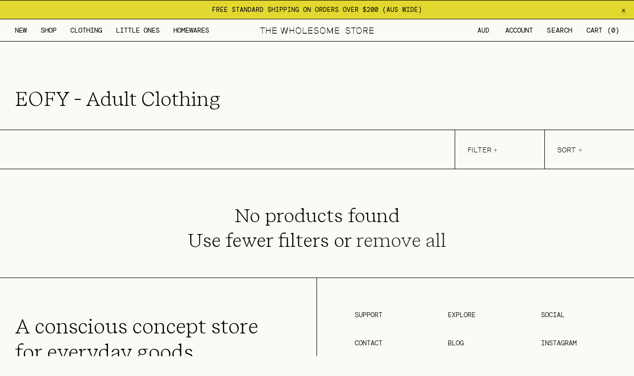

--- FILE ---
content_type: text/html; charset=utf-8
request_url: https://thewholesome.store/collections/eofy-adult-clothing/tees
body_size: 38234
content:
<!doctype html>
<html class="no-js" lang="en">
<style>
@media screen and (min-width: 768px) and (max-width: 1100px) {    
.colections_list_text h4 {
    min-height: 74px;
}
  }
</style>
  <meta name="p:domain_verify" content="7f33410c68be8b163a3f118cb96b6d02”/>

  <head>
  <script>
  (function(w, d, t, h, s, n) {
    w.FlodeskObject = n;
    var fn = function() {
      (w[n].q = w[n].q || []).push(arguments);
    };
    w[n] = w[n] || fn;
    var f = d.getElementsByTagName(t)[0];
    var v = '?v=' + Math.floor(new Date().getTime() / (120 * 1000)) * 60;
    var sm = d.createElement(t);
    sm.async = true;
    sm.type = 'module';
    sm.src = h + s + '.mjs' + v;
    f.parentNode.insertBefore(sm, f);
    var sn = d.createElement(t);
    sn.async = true;
    sn.noModule = true;
    sn.src = h + s + '.js' + v;
    f.parentNode.insertBefore(sn, f);
  })(window, document, 'script', 'https://assets.flodesk.com', '/universal', 'fd');
</script>
<script>
  window.fd('form', {
    formId: '649294f8910f3716796cccf6'
  });
</script>
    <meta charset="utf-8">
    <meta http-equiv="X-UA-Compatible" content="IE=edge">
    <meta name="viewport" content="width=device-width,initial-scale=1">
    <meta name="theme-color" content="">
    <link rel="canonical" href="https://thewholesome.store/collections/eofy-adult-clothing/tees">
    <link rel="preconnect" href="https://cdn.shopify.com" crossorigin><link rel="icon" type="image/png" href="//thewholesome.store/cdn/shop/files/Hibiscus_Moss.png?crop=center&height=32&v=1677122924&width=32"><link rel="preconnect" href="https://fonts.shopifycdn.com" crossorigin><title>
      EOFY - Adult Clothing
 &ndash; tagged "Tees" &ndash; The Wholesome Store</title>

    

    

<meta property="og:site_name" content="The Wholesome Store">
<meta property="og:url" content="https://thewholesome.store/collections/eofy-adult-clothing/tees">
<meta property="og:title" content="EOFY - Adult Clothing">
<meta property="og:type" content="website">
<meta property="og:description" content="Designed in Australia, everyday goods for conscious people and their little ones. 
clothing, homewares, wellness, accessories and more."><meta property="og:image" content="http://thewholesome.store/cdn/shop/files/4by-6lww_297ba7ab-76be-4034-be58-c4fb5592d522.png?v=1672791217">
  <meta property="og:image:secure_url" content="https://thewholesome.store/cdn/shop/files/4by-6lww_297ba7ab-76be-4034-be58-c4fb5592d522.png?v=1672791217">
  <meta property="og:image:width" content="8166">
  <meta property="og:image:height" content="511"><meta name="twitter:card" content="summary_large_image">
<meta name="twitter:title" content="EOFY - Adult Clothing">
<meta name="twitter:description" content="Designed in Australia, everyday goods for conscious people and their little ones. 
clothing, homewares, wellness, accessories and more.">


    <script src="//thewholesome.store/cdn/shop/t/6/assets/jquery.min.js?v=118972937870852736831680159229" defer="defer"></script>
    <script src="//thewholesome.store/cdn/shop/t/6/assets/constants.js?v=95358004781563950421680151845" defer="defer"></script>
    <script src="//thewholesome.store/cdn/shop/t/6/assets/pubsub.js?v=2921868252632587581680151845" defer="defer"></script>
    <script src="//thewholesome.store/cdn/shop/t/6/assets/global.js?v=64558724603510474961746504526" defer="defer"></script>

    <script src="//thewholesome.store/cdn/shop/t/6/assets/swiper_min.js?v=103740544460449427731680263269"></script>

    <script>window.performance && window.performance.mark && window.performance.mark('shopify.content_for_header.start');</script><meta name="google-site-verification" content="O2Z9Hj7OzJVfofgKVMHmWNOEiNkaPRkN_G-1n3BLg68">
<meta id="shopify-digital-wallet" name="shopify-digital-wallet" content="/5317132361/digital_wallets/dialog">
<meta name="shopify-checkout-api-token" content="199ea5af5539f687825d04749087d5f6">
<meta id="in-context-paypal-metadata" data-shop-id="5317132361" data-venmo-supported="false" data-environment="production" data-locale="en_US" data-paypal-v4="true" data-currency="AUD">
<link rel="alternate" type="application/atom+xml" title="Feed" href="/collections/eofy-adult-clothing/tees.atom" />
<link rel="alternate" type="application/json+oembed" href="https://thewholesome.store/collections/eofy-adult-clothing/tees.oembed">
<script async="async" src="/checkouts/internal/preloads.js?locale=en-AU"></script>
<link rel="preconnect" href="https://shop.app" crossorigin="anonymous">
<script async="async" src="https://shop.app/checkouts/internal/preloads.js?locale=en-AU&shop_id=5317132361" crossorigin="anonymous"></script>
<script id="apple-pay-shop-capabilities" type="application/json">{"shopId":5317132361,"countryCode":"AU","currencyCode":"AUD","merchantCapabilities":["supports3DS"],"merchantId":"gid:\/\/shopify\/Shop\/5317132361","merchantName":"The Wholesome Store","requiredBillingContactFields":["postalAddress","email","phone"],"requiredShippingContactFields":["postalAddress","email","phone"],"shippingType":"shipping","supportedNetworks":["visa","masterCard","amex","jcb"],"total":{"type":"pending","label":"The Wholesome Store","amount":"1.00"},"shopifyPaymentsEnabled":true,"supportsSubscriptions":true}</script>
<script id="shopify-features" type="application/json">{"accessToken":"199ea5af5539f687825d04749087d5f6","betas":["rich-media-storefront-analytics"],"domain":"thewholesome.store","predictiveSearch":true,"shopId":5317132361,"locale":"en"}</script>
<script>var Shopify = Shopify || {};
Shopify.shop = "the-wholesome-store.myshopify.com";
Shopify.locale = "en";
Shopify.currency = {"active":"AUD","rate":"1.0"};
Shopify.country = "AU";
Shopify.theme = {"name":"Wholesome Development","id":136287027437,"schema_name":"Dawn","schema_version":"9.0.0","theme_store_id":887,"role":"main"};
Shopify.theme.handle = "null";
Shopify.theme.style = {"id":null,"handle":null};
Shopify.cdnHost = "thewholesome.store/cdn";
Shopify.routes = Shopify.routes || {};
Shopify.routes.root = "/";</script>
<script type="module">!function(o){(o.Shopify=o.Shopify||{}).modules=!0}(window);</script>
<script>!function(o){function n(){var o=[];function n(){o.push(Array.prototype.slice.apply(arguments))}return n.q=o,n}var t=o.Shopify=o.Shopify||{};t.loadFeatures=n(),t.autoloadFeatures=n()}(window);</script>
<script>
  window.ShopifyPay = window.ShopifyPay || {};
  window.ShopifyPay.apiHost = "shop.app\/pay";
  window.ShopifyPay.redirectState = null;
</script>
<script id="shop-js-analytics" type="application/json">{"pageType":"collection"}</script>
<script defer="defer" async type="module" src="//thewholesome.store/cdn/shopifycloud/shop-js/modules/v2/client.init-shop-cart-sync_DtuiiIyl.en.esm.js"></script>
<script defer="defer" async type="module" src="//thewholesome.store/cdn/shopifycloud/shop-js/modules/v2/chunk.common_CUHEfi5Q.esm.js"></script>
<script type="module">
  await import("//thewholesome.store/cdn/shopifycloud/shop-js/modules/v2/client.init-shop-cart-sync_DtuiiIyl.en.esm.js");
await import("//thewholesome.store/cdn/shopifycloud/shop-js/modules/v2/chunk.common_CUHEfi5Q.esm.js");

  window.Shopify.SignInWithShop?.initShopCartSync?.({"fedCMEnabled":true,"windoidEnabled":true});

</script>
<script>
  window.Shopify = window.Shopify || {};
  if (!window.Shopify.featureAssets) window.Shopify.featureAssets = {};
  window.Shopify.featureAssets['shop-js'] = {"shop-cart-sync":["modules/v2/client.shop-cart-sync_DFoTY42P.en.esm.js","modules/v2/chunk.common_CUHEfi5Q.esm.js"],"init-fed-cm":["modules/v2/client.init-fed-cm_D2UNy1i2.en.esm.js","modules/v2/chunk.common_CUHEfi5Q.esm.js"],"init-shop-email-lookup-coordinator":["modules/v2/client.init-shop-email-lookup-coordinator_BQEe2rDt.en.esm.js","modules/v2/chunk.common_CUHEfi5Q.esm.js"],"shop-cash-offers":["modules/v2/client.shop-cash-offers_3CTtReFF.en.esm.js","modules/v2/chunk.common_CUHEfi5Q.esm.js","modules/v2/chunk.modal_BewljZkx.esm.js"],"shop-button":["modules/v2/client.shop-button_C6oxCjDL.en.esm.js","modules/v2/chunk.common_CUHEfi5Q.esm.js"],"init-windoid":["modules/v2/client.init-windoid_5pix8xhK.en.esm.js","modules/v2/chunk.common_CUHEfi5Q.esm.js"],"avatar":["modules/v2/client.avatar_BTnouDA3.en.esm.js"],"init-shop-cart-sync":["modules/v2/client.init-shop-cart-sync_DtuiiIyl.en.esm.js","modules/v2/chunk.common_CUHEfi5Q.esm.js"],"shop-toast-manager":["modules/v2/client.shop-toast-manager_BYv_8cH1.en.esm.js","modules/v2/chunk.common_CUHEfi5Q.esm.js"],"pay-button":["modules/v2/client.pay-button_FnF9EIkY.en.esm.js","modules/v2/chunk.common_CUHEfi5Q.esm.js"],"shop-login-button":["modules/v2/client.shop-login-button_CH1KUpOf.en.esm.js","modules/v2/chunk.common_CUHEfi5Q.esm.js","modules/v2/chunk.modal_BewljZkx.esm.js"],"init-customer-accounts-sign-up":["modules/v2/client.init-customer-accounts-sign-up_aj7QGgYS.en.esm.js","modules/v2/client.shop-login-button_CH1KUpOf.en.esm.js","modules/v2/chunk.common_CUHEfi5Q.esm.js","modules/v2/chunk.modal_BewljZkx.esm.js"],"init-shop-for-new-customer-accounts":["modules/v2/client.init-shop-for-new-customer-accounts_NbnYRf_7.en.esm.js","modules/v2/client.shop-login-button_CH1KUpOf.en.esm.js","modules/v2/chunk.common_CUHEfi5Q.esm.js","modules/v2/chunk.modal_BewljZkx.esm.js"],"init-customer-accounts":["modules/v2/client.init-customer-accounts_ppedhqCH.en.esm.js","modules/v2/client.shop-login-button_CH1KUpOf.en.esm.js","modules/v2/chunk.common_CUHEfi5Q.esm.js","modules/v2/chunk.modal_BewljZkx.esm.js"],"shop-follow-button":["modules/v2/client.shop-follow-button_CMIBBa6u.en.esm.js","modules/v2/chunk.common_CUHEfi5Q.esm.js","modules/v2/chunk.modal_BewljZkx.esm.js"],"lead-capture":["modules/v2/client.lead-capture_But0hIyf.en.esm.js","modules/v2/chunk.common_CUHEfi5Q.esm.js","modules/v2/chunk.modal_BewljZkx.esm.js"],"checkout-modal":["modules/v2/client.checkout-modal_BBxc70dQ.en.esm.js","modules/v2/chunk.common_CUHEfi5Q.esm.js","modules/v2/chunk.modal_BewljZkx.esm.js"],"shop-login":["modules/v2/client.shop-login_hM3Q17Kl.en.esm.js","modules/v2/chunk.common_CUHEfi5Q.esm.js","modules/v2/chunk.modal_BewljZkx.esm.js"],"payment-terms":["modules/v2/client.payment-terms_CAtGlQYS.en.esm.js","modules/v2/chunk.common_CUHEfi5Q.esm.js","modules/v2/chunk.modal_BewljZkx.esm.js"]};
</script>
<script>(function() {
  var isLoaded = false;
  function asyncLoad() {
    if (isLoaded) return;
    isLoaded = true;
    var urls = ["https:\/\/static.klaviyo.com\/onsite\/js\/klaviyo.js?company_id=Qtzqym\u0026shop=the-wholesome-store.myshopify.com","https:\/\/app.sizeswatch.com\/sizeswatch.js?shop=the-wholesome-store.myshopify.com"];
    for (var i = 0; i < urls.length; i++) {
      var s = document.createElement('script');
      s.type = 'text/javascript';
      s.async = true;
      s.src = urls[i];
      var x = document.getElementsByTagName('script')[0];
      x.parentNode.insertBefore(s, x);
    }
  };
  if(window.attachEvent) {
    window.attachEvent('onload', asyncLoad);
  } else {
    window.addEventListener('load', asyncLoad, false);
  }
})();</script>
<script id="__st">var __st={"a":5317132361,"offset":36000,"reqid":"e2cba747-03f4-4ad9-ad86-7b203f8c7d72-1767259559","pageurl":"thewholesome.store\/collections\/eofy-adult-clothing\/tees","u":"1137910df5ae","p":"collection","rtyp":"collection","rid":427144020205};</script>
<script>window.ShopifyPaypalV4VisibilityTracking = true;</script>
<script id="captcha-bootstrap">!function(){'use strict';const t='contact',e='account',n='new_comment',o=[[t,t],['blogs',n],['comments',n],[t,'customer']],c=[[e,'customer_login'],[e,'guest_login'],[e,'recover_customer_password'],[e,'create_customer']],r=t=>t.map((([t,e])=>`form[action*='/${t}']:not([data-nocaptcha='true']) input[name='form_type'][value='${e}']`)).join(','),a=t=>()=>t?[...document.querySelectorAll(t)].map((t=>t.form)):[];function s(){const t=[...o],e=r(t);return a(e)}const i='password',u='form_key',d=['recaptcha-v3-token','g-recaptcha-response','h-captcha-response',i],f=()=>{try{return window.sessionStorage}catch{return}},m='__shopify_v',_=t=>t.elements[u];function p(t,e,n=!1){try{const o=window.sessionStorage,c=JSON.parse(o.getItem(e)),{data:r}=function(t){const{data:e,action:n}=t;return t[m]||n?{data:e,action:n}:{data:t,action:n}}(c);for(const[e,n]of Object.entries(r))t.elements[e]&&(t.elements[e].value=n);n&&o.removeItem(e)}catch(o){console.error('form repopulation failed',{error:o})}}const l='form_type',E='cptcha';function T(t){t.dataset[E]=!0}const w=window,h=w.document,L='Shopify',v='ce_forms',y='captcha';let A=!1;((t,e)=>{const n=(g='f06e6c50-85a8-45c8-87d0-21a2b65856fe',I='https://cdn.shopify.com/shopifycloud/storefront-forms-hcaptcha/ce_storefront_forms_captcha_hcaptcha.v1.5.2.iife.js',D={infoText:'Protected by hCaptcha',privacyText:'Privacy',termsText:'Terms'},(t,e,n)=>{const o=w[L][v],c=o.bindForm;if(c)return c(t,g,e,D).then(n);var r;o.q.push([[t,g,e,D],n]),r=I,A||(h.body.append(Object.assign(h.createElement('script'),{id:'captcha-provider',async:!0,src:r})),A=!0)});var g,I,D;w[L]=w[L]||{},w[L][v]=w[L][v]||{},w[L][v].q=[],w[L][y]=w[L][y]||{},w[L][y].protect=function(t,e){n(t,void 0,e),T(t)},Object.freeze(w[L][y]),function(t,e,n,w,h,L){const[v,y,A,g]=function(t,e,n){const i=e?o:[],u=t?c:[],d=[...i,...u],f=r(d),m=r(i),_=r(d.filter((([t,e])=>n.includes(e))));return[a(f),a(m),a(_),s()]}(w,h,L),I=t=>{const e=t.target;return e instanceof HTMLFormElement?e:e&&e.form},D=t=>v().includes(t);t.addEventListener('submit',(t=>{const e=I(t);if(!e)return;const n=D(e)&&!e.dataset.hcaptchaBound&&!e.dataset.recaptchaBound,o=_(e),c=g().includes(e)&&(!o||!o.value);(n||c)&&t.preventDefault(),c&&!n&&(function(t){try{if(!f())return;!function(t){const e=f();if(!e)return;const n=_(t);if(!n)return;const o=n.value;o&&e.removeItem(o)}(t);const e=Array.from(Array(32),(()=>Math.random().toString(36)[2])).join('');!function(t,e){_(t)||t.append(Object.assign(document.createElement('input'),{type:'hidden',name:u})),t.elements[u].value=e}(t,e),function(t,e){const n=f();if(!n)return;const o=[...t.querySelectorAll(`input[type='${i}']`)].map((({name:t})=>t)),c=[...d,...o],r={};for(const[a,s]of new FormData(t).entries())c.includes(a)||(r[a]=s);n.setItem(e,JSON.stringify({[m]:1,action:t.action,data:r}))}(t,e)}catch(e){console.error('failed to persist form',e)}}(e),e.submit())}));const S=(t,e)=>{t&&!t.dataset[E]&&(n(t,e.some((e=>e===t))),T(t))};for(const o of['focusin','change'])t.addEventListener(o,(t=>{const e=I(t);D(e)&&S(e,y())}));const B=e.get('form_key'),M=e.get(l),P=B&&M;t.addEventListener('DOMContentLoaded',(()=>{const t=y();if(P)for(const e of t)e.elements[l].value===M&&p(e,B);[...new Set([...A(),...v().filter((t=>'true'===t.dataset.shopifyCaptcha))])].forEach((e=>S(e,t)))}))}(h,new URLSearchParams(w.location.search),n,t,e,['guest_login'])})(!0,!0)}();</script>
<script integrity="sha256-4kQ18oKyAcykRKYeNunJcIwy7WH5gtpwJnB7kiuLZ1E=" data-source-attribution="shopify.loadfeatures" defer="defer" src="//thewholesome.store/cdn/shopifycloud/storefront/assets/storefront/load_feature-a0a9edcb.js" crossorigin="anonymous"></script>
<script crossorigin="anonymous" defer="defer" src="//thewholesome.store/cdn/shopifycloud/storefront/assets/shopify_pay/storefront-65b4c6d7.js?v=20250812"></script>
<script data-source-attribution="shopify.dynamic_checkout.dynamic.init">var Shopify=Shopify||{};Shopify.PaymentButton=Shopify.PaymentButton||{isStorefrontPortableWallets:!0,init:function(){window.Shopify.PaymentButton.init=function(){};var t=document.createElement("script");t.src="https://thewholesome.store/cdn/shopifycloud/portable-wallets/latest/portable-wallets.en.js",t.type="module",document.head.appendChild(t)}};
</script>
<script data-source-attribution="shopify.dynamic_checkout.buyer_consent">
  function portableWalletsHideBuyerConsent(e){var t=document.getElementById("shopify-buyer-consent"),n=document.getElementById("shopify-subscription-policy-button");t&&n&&(t.classList.add("hidden"),t.setAttribute("aria-hidden","true"),n.removeEventListener("click",e))}function portableWalletsShowBuyerConsent(e){var t=document.getElementById("shopify-buyer-consent"),n=document.getElementById("shopify-subscription-policy-button");t&&n&&(t.classList.remove("hidden"),t.removeAttribute("aria-hidden"),n.addEventListener("click",e))}window.Shopify?.PaymentButton&&(window.Shopify.PaymentButton.hideBuyerConsent=portableWalletsHideBuyerConsent,window.Shopify.PaymentButton.showBuyerConsent=portableWalletsShowBuyerConsent);
</script>
<script data-source-attribution="shopify.dynamic_checkout.cart.bootstrap">document.addEventListener("DOMContentLoaded",(function(){function t(){return document.querySelector("shopify-accelerated-checkout-cart, shopify-accelerated-checkout")}if(t())Shopify.PaymentButton.init();else{new MutationObserver((function(e,n){t()&&(Shopify.PaymentButton.init(),n.disconnect())})).observe(document.body,{childList:!0,subtree:!0})}}));
</script>
<link id="shopify-accelerated-checkout-styles" rel="stylesheet" media="screen" href="https://thewholesome.store/cdn/shopifycloud/portable-wallets/latest/accelerated-checkout-backwards-compat.css" crossorigin="anonymous">
<style id="shopify-accelerated-checkout-cart">
        #shopify-buyer-consent {
  margin-top: 1em;
  display: inline-block;
  width: 100%;
}

#shopify-buyer-consent.hidden {
  display: none;
}

#shopify-subscription-policy-button {
  background: none;
  border: none;
  padding: 0;
  text-decoration: underline;
  font-size: inherit;
  cursor: pointer;
}

#shopify-subscription-policy-button::before {
  box-shadow: none;
}

      </style>
<script id="sections-script" data-sections="header" defer="defer" src="//thewholesome.store/cdn/shop/t/6/compiled_assets/scripts.js?11504"></script>
<script>window.performance && window.performance.mark && window.performance.mark('shopify.content_for_header.end');</script>


    <style data-shopify>
      @font-face {
  font-family: Assistant;
  font-weight: 400;
  font-style: normal;
  font-display: swap;
  src: url("//thewholesome.store/cdn/fonts/assistant/assistant_n4.9120912a469cad1cc292572851508ca49d12e768.woff2") format("woff2"),
       url("//thewholesome.store/cdn/fonts/assistant/assistant_n4.6e9875ce64e0fefcd3f4446b7ec9036b3ddd2985.woff") format("woff");
}

      @font-face {
  font-family: Assistant;
  font-weight: 700;
  font-style: normal;
  font-display: swap;
  src: url("//thewholesome.store/cdn/fonts/assistant/assistant_n7.bf44452348ec8b8efa3aa3068825305886b1c83c.woff2") format("woff2"),
       url("//thewholesome.store/cdn/fonts/assistant/assistant_n7.0c887fee83f6b3bda822f1150b912c72da0f7b64.woff") format("woff");
}

      
      
      @font-face {
  font-family: Assistant;
  font-weight: 400;
  font-style: normal;
  font-display: swap;
  src: url("//thewholesome.store/cdn/fonts/assistant/assistant_n4.9120912a469cad1cc292572851508ca49d12e768.woff2") format("woff2"),
       url("//thewholesome.store/cdn/fonts/assistant/assistant_n4.6e9875ce64e0fefcd3f4446b7ec9036b3ddd2985.woff") format("woff");
}


      :root {
        --font-body-family: Assistant, sans-serif;
        --font-body-style: normal;
        --font-body-weight: 400;
        --font-body-weight-bold: 700;

        --font-heading-family: Assistant, sans-serif;
        --font-heading-style: normal;
        --font-heading-weight: 400;

        --font-body-scale: 1.0;
        --font-heading-scale: 1.0;

        --color-base-text: 0, 0, 0;
        --color-shadow: 0, 0, 0;
        --color-base-background-1: 251, 250, 245;
        --color-base-background-2: 243, 243, 243;
        --color-base-solid-button-labels: 255, 255, 255;
        --color-base-outline-button-labels: 0, 0, 0;
        --color-base-accent-1: 0, 0, 0;
        --color-base-accent-2: 0, 0, 0;
        --payment-terms-background-color: #fbfaf5;

        --gradient-base-background-1: #fbfaf5;
        --gradient-base-background-2: #f3f3f3;
        --gradient-base-accent-1: #000000;
        --gradient-base-accent-2: #000000;

        --media-padding: px;
        --media-border-opacity: 0.05;
        --media-border-width: 1px;
        --media-radius: 0px;
        --media-shadow-opacity: 0.0;
        --media-shadow-horizontal-offset: 0px;
        --media-shadow-vertical-offset: 4px;
        --media-shadow-blur-radius: 5px;
        --media-shadow-visible: 0;

        --page-width: 120rem;
        --page-width-margin: 0rem;

        --product-card-image-padding: 0.0rem;
        --product-card-corner-radius: 0.0rem;
        --product-card-text-alignment: left;
        --product-card-border-width: 0.0rem;
        --product-card-border-opacity: 0.1;
        --product-card-shadow-opacity: 0.0;
        --product-card-shadow-visible: 0;
        --product-card-shadow-horizontal-offset: 0.0rem;
        --product-card-shadow-vertical-offset: 0.4rem;
        --product-card-shadow-blur-radius: 0.5rem;

        --collection-card-image-padding: 0.0rem;
        --collection-card-corner-radius: 0.0rem;
        --collection-card-text-alignment: left;
        --collection-card-border-width: 0.0rem;
        --collection-card-border-opacity: 0.1;
        --collection-card-shadow-opacity: 0.0;
        --collection-card-shadow-visible: 0;
        --collection-card-shadow-horizontal-offset: 0.0rem;
        --collection-card-shadow-vertical-offset: 0.4rem;
        --collection-card-shadow-blur-radius: 0.5rem;

        --blog-card-image-padding: 0.0rem;
        --blog-card-corner-radius: 0.0rem;
        --blog-card-text-alignment: left;
        --blog-card-border-width: 0.0rem;
        --blog-card-border-opacity: 0.1;
        --blog-card-shadow-opacity: 0.0;
        --blog-card-shadow-visible: 0;
        --blog-card-shadow-horizontal-offset: 0.0rem;
        --blog-card-shadow-vertical-offset: 0.4rem;
        --blog-card-shadow-blur-radius: 0.5rem;

        --badge-corner-radius: 4.0rem;

        --popup-border-width: 1px;
        --popup-border-opacity: 0.1;
        --popup-corner-radius: 0px;
        --popup-shadow-opacity: 0.0;
        --popup-shadow-horizontal-offset: 0px;
        --popup-shadow-vertical-offset: 4px;
        --popup-shadow-blur-radius: 5px;

        --drawer-border-width: 1px;
        --drawer-border-opacity: 0.1;
        --drawer-shadow-opacity: 0.0;
        --drawer-shadow-horizontal-offset: 0px;
        --drawer-shadow-vertical-offset: 4px;
        --drawer-shadow-blur-radius: 5px;

        --spacing-sections-desktop: 0px;
        --spacing-sections-mobile: 0px;

        --grid-desktop-vertical-spacing: 8px;
        --grid-desktop-horizontal-spacing: 8px;
        --grid-mobile-vertical-spacing: 4px;
        --grid-mobile-horizontal-spacing: 4px;

        --text-boxes-border-opacity: 0.1;
        --text-boxes-border-width: 0px;
        --text-boxes-radius: 0px;
        --text-boxes-shadow-opacity: 0.0;
        --text-boxes-shadow-visible: 0;
        --text-boxes-shadow-horizontal-offset: 0px;
        --text-boxes-shadow-vertical-offset: 4px;
        --text-boxes-shadow-blur-radius: 5px;

        --buttons-radius: 0px;
        --buttons-radius-outset: 0px;
        --buttons-border-width: 1px;
        --buttons-border-opacity: 1.0;
        --buttons-shadow-opacity: 0.0;
        --buttons-shadow-visible: 0;
        --buttons-shadow-horizontal-offset: 0px;
        --buttons-shadow-vertical-offset: 4px;
        --buttons-shadow-blur-radius: 5px;
        --buttons-border-offset: 0px;

        --inputs-radius: 0px;
        --inputs-border-width: 1px;
        --inputs-border-opacity: 0.55;
        --inputs-shadow-opacity: 0.0;
        --inputs-shadow-horizontal-offset: 0px;
        --inputs-margin-offset: 0px;
        --inputs-shadow-vertical-offset: 4px;
        --inputs-shadow-blur-radius: 5px;
        --inputs-radius-outset: 0px;

        --variant-pills-radius: 40px;
        --variant-pills-border-width: 1px;
        --variant-pills-border-opacity: 0.55;
        --variant-pills-shadow-opacity: 0.0;
        --variant-pills-shadow-horizontal-offset: 0px;
        --variant-pills-shadow-vertical-offset: 4px;
        --variant-pills-shadow-blur-radius: 5px;
      }

      *,
      *::before,
      *::after {
        box-sizing: inherit;
      }

      html {
        box-sizing: border-box;
        font-size: calc(var(--font-body-scale) * 62.5%);
        height: 100%;
      }

      body {
        display: grid;
        grid-template-rows: auto auto 1fr auto;
        grid-template-columns: 100%;
        min-height: 100%;
        margin: 0;
        font-size: 1.5rem;
        letter-spacing: 0.06rem;
        line-height: calc(1 + 0.8 / var(--font-body-scale));
        font-family: var(--font-body-family);
        font-style: var(--font-body-style);
        font-weight: var(--font-body-weight);
      }
      @media screen and (min-width: 750px) {
        body {
          font-size: 1.6rem;
        }
      }
    </style>

    <link href="//thewholesome.store/cdn/shop/t/6/assets/base.css?v=20189344042406293711717742090" rel="stylesheet" type="text/css" media="all" />
    <link href="//thewholesome.store/cdn/shop/t/6/assets/swiper.css?v=67962573011478450251680263177" rel="stylesheet" type="text/css" media="all" />
    <link href="//thewholesome.store/cdn/shop/t/6/assets/style.css?v=123148660654470956691701772561" rel="stylesheet" type="text/css" media="all" />
    <link href="//thewholesome.store/cdn/shop/t/6/assets/slick.css?v=98340474046176884051684929104" rel="stylesheet" type="text/css" media="all" />
<link rel="preload" as="font" href="//thewholesome.store/cdn/fonts/assistant/assistant_n4.9120912a469cad1cc292572851508ca49d12e768.woff2" type="font/woff2" crossorigin><link rel="preload" as="font" href="//thewholesome.store/cdn/fonts/assistant/assistant_n4.9120912a469cad1cc292572851508ca49d12e768.woff2" type="font/woff2" crossorigin><link
        rel="stylesheet"
        href="//thewholesome.store/cdn/shop/t/6/assets/component-predictive-search.css?v=179658422064034223191689050610"
        media="print"
        onload="this.media='all'"
      ><script>
      document.documentElement.className = document.documentElement.className.replace('no-js', 'js');
      if (Shopify.designMode) {
        document.documentElement.classList.add('shopify-design-mode');
      }
    </script>

    <!-- Global site tag (gtag.js) - Google Ads: 10972970984 -->
    <script async src="https://www.googletagmanager.com/gtag/js?id=AW-10972970984"></script>
    <script>
      window.dataLayer = window.dataLayer || [];
      function gtag(){dataLayer.push(arguments);}
      gtag('js', new Date());

      gtag('config', 'AW-10972970984');
    </script>
  <link href="https://monorail-edge.shopifysvc.com" rel="dns-prefetch">
<script>(function(){if ("sendBeacon" in navigator && "performance" in window) {try {var session_token_from_headers = performance.getEntriesByType('navigation')[0].serverTiming.find(x => x.name == '_s').description;} catch {var session_token_from_headers = undefined;}var session_cookie_matches = document.cookie.match(/_shopify_s=([^;]*)/);var session_token_from_cookie = session_cookie_matches && session_cookie_matches.length === 2 ? session_cookie_matches[1] : "";var session_token = session_token_from_headers || session_token_from_cookie || "";function handle_abandonment_event(e) {var entries = performance.getEntries().filter(function(entry) {return /monorail-edge.shopifysvc.com/.test(entry.name);});if (!window.abandonment_tracked && entries.length === 0) {window.abandonment_tracked = true;var currentMs = Date.now();var navigation_start = performance.timing.navigationStart;var payload = {shop_id: 5317132361,url: window.location.href,navigation_start,duration: currentMs - navigation_start,session_token,page_type: "collection"};window.navigator.sendBeacon("https://monorail-edge.shopifysvc.com/v1/produce", JSON.stringify({schema_id: "online_store_buyer_site_abandonment/1.1",payload: payload,metadata: {event_created_at_ms: currentMs,event_sent_at_ms: currentMs}}));}}window.addEventListener('pagehide', handle_abandonment_event);}}());</script>
<script id="web-pixels-manager-setup">(function e(e,d,r,n,o){if(void 0===o&&(o={}),!Boolean(null===(a=null===(i=window.Shopify)||void 0===i?void 0:i.analytics)||void 0===a?void 0:a.replayQueue)){var i,a;window.Shopify=window.Shopify||{};var t=window.Shopify;t.analytics=t.analytics||{};var s=t.analytics;s.replayQueue=[],s.publish=function(e,d,r){return s.replayQueue.push([e,d,r]),!0};try{self.performance.mark("wpm:start")}catch(e){}var l=function(){var e={modern:/Edge?\/(1{2}[4-9]|1[2-9]\d|[2-9]\d{2}|\d{4,})\.\d+(\.\d+|)|Firefox\/(1{2}[4-9]|1[2-9]\d|[2-9]\d{2}|\d{4,})\.\d+(\.\d+|)|Chrom(ium|e)\/(9{2}|\d{3,})\.\d+(\.\d+|)|(Maci|X1{2}).+ Version\/(15\.\d+|(1[6-9]|[2-9]\d|\d{3,})\.\d+)([,.]\d+|)( \(\w+\)|)( Mobile\/\w+|) Safari\/|Chrome.+OPR\/(9{2}|\d{3,})\.\d+\.\d+|(CPU[ +]OS|iPhone[ +]OS|CPU[ +]iPhone|CPU IPhone OS|CPU iPad OS)[ +]+(15[._]\d+|(1[6-9]|[2-9]\d|\d{3,})[._]\d+)([._]\d+|)|Android:?[ /-](13[3-9]|1[4-9]\d|[2-9]\d{2}|\d{4,})(\.\d+|)(\.\d+|)|Android.+Firefox\/(13[5-9]|1[4-9]\d|[2-9]\d{2}|\d{4,})\.\d+(\.\d+|)|Android.+Chrom(ium|e)\/(13[3-9]|1[4-9]\d|[2-9]\d{2}|\d{4,})\.\d+(\.\d+|)|SamsungBrowser\/([2-9]\d|\d{3,})\.\d+/,legacy:/Edge?\/(1[6-9]|[2-9]\d|\d{3,})\.\d+(\.\d+|)|Firefox\/(5[4-9]|[6-9]\d|\d{3,})\.\d+(\.\d+|)|Chrom(ium|e)\/(5[1-9]|[6-9]\d|\d{3,})\.\d+(\.\d+|)([\d.]+$|.*Safari\/(?![\d.]+ Edge\/[\d.]+$))|(Maci|X1{2}).+ Version\/(10\.\d+|(1[1-9]|[2-9]\d|\d{3,})\.\d+)([,.]\d+|)( \(\w+\)|)( Mobile\/\w+|) Safari\/|Chrome.+OPR\/(3[89]|[4-9]\d|\d{3,})\.\d+\.\d+|(CPU[ +]OS|iPhone[ +]OS|CPU[ +]iPhone|CPU IPhone OS|CPU iPad OS)[ +]+(10[._]\d+|(1[1-9]|[2-9]\d|\d{3,})[._]\d+)([._]\d+|)|Android:?[ /-](13[3-9]|1[4-9]\d|[2-9]\d{2}|\d{4,})(\.\d+|)(\.\d+|)|Mobile Safari.+OPR\/([89]\d|\d{3,})\.\d+\.\d+|Android.+Firefox\/(13[5-9]|1[4-9]\d|[2-9]\d{2}|\d{4,})\.\d+(\.\d+|)|Android.+Chrom(ium|e)\/(13[3-9]|1[4-9]\d|[2-9]\d{2}|\d{4,})\.\d+(\.\d+|)|Android.+(UC? ?Browser|UCWEB|U3)[ /]?(15\.([5-9]|\d{2,})|(1[6-9]|[2-9]\d|\d{3,})\.\d+)\.\d+|SamsungBrowser\/(5\.\d+|([6-9]|\d{2,})\.\d+)|Android.+MQ{2}Browser\/(14(\.(9|\d{2,})|)|(1[5-9]|[2-9]\d|\d{3,})(\.\d+|))(\.\d+|)|K[Aa][Ii]OS\/(3\.\d+|([4-9]|\d{2,})\.\d+)(\.\d+|)/},d=e.modern,r=e.legacy,n=navigator.userAgent;return n.match(d)?"modern":n.match(r)?"legacy":"unknown"}(),u="modern"===l?"modern":"legacy",c=(null!=n?n:{modern:"",legacy:""})[u],f=function(e){return[e.baseUrl,"/wpm","/b",e.hashVersion,"modern"===e.buildTarget?"m":"l",".js"].join("")}({baseUrl:d,hashVersion:r,buildTarget:u}),m=function(e){var d=e.version,r=e.bundleTarget,n=e.surface,o=e.pageUrl,i=e.monorailEndpoint;return{emit:function(e){var a=e.status,t=e.errorMsg,s=(new Date).getTime(),l=JSON.stringify({metadata:{event_sent_at_ms:s},events:[{schema_id:"web_pixels_manager_load/3.1",payload:{version:d,bundle_target:r,page_url:o,status:a,surface:n,error_msg:t},metadata:{event_created_at_ms:s}}]});if(!i)return console&&console.warn&&console.warn("[Web Pixels Manager] No Monorail endpoint provided, skipping logging."),!1;try{return self.navigator.sendBeacon.bind(self.navigator)(i,l)}catch(e){}var u=new XMLHttpRequest;try{return u.open("POST",i,!0),u.setRequestHeader("Content-Type","text/plain"),u.send(l),!0}catch(e){return console&&console.warn&&console.warn("[Web Pixels Manager] Got an unhandled error while logging to Monorail."),!1}}}}({version:r,bundleTarget:l,surface:e.surface,pageUrl:self.location.href,monorailEndpoint:e.monorailEndpoint});try{o.browserTarget=l,function(e){var d=e.src,r=e.async,n=void 0===r||r,o=e.onload,i=e.onerror,a=e.sri,t=e.scriptDataAttributes,s=void 0===t?{}:t,l=document.createElement("script"),u=document.querySelector("head"),c=document.querySelector("body");if(l.async=n,l.src=d,a&&(l.integrity=a,l.crossOrigin="anonymous"),s)for(var f in s)if(Object.prototype.hasOwnProperty.call(s,f))try{l.dataset[f]=s[f]}catch(e){}if(o&&l.addEventListener("load",o),i&&l.addEventListener("error",i),u)u.appendChild(l);else{if(!c)throw new Error("Did not find a head or body element to append the script");c.appendChild(l)}}({src:f,async:!0,onload:function(){if(!function(){var e,d;return Boolean(null===(d=null===(e=window.Shopify)||void 0===e?void 0:e.analytics)||void 0===d?void 0:d.initialized)}()){var d=window.webPixelsManager.init(e)||void 0;if(d){var r=window.Shopify.analytics;r.replayQueue.forEach((function(e){var r=e[0],n=e[1],o=e[2];d.publishCustomEvent(r,n,o)})),r.replayQueue=[],r.publish=d.publishCustomEvent,r.visitor=d.visitor,r.initialized=!0}}},onerror:function(){return m.emit({status:"failed",errorMsg:"".concat(f," has failed to load")})},sri:function(e){var d=/^sha384-[A-Za-z0-9+/=]+$/;return"string"==typeof e&&d.test(e)}(c)?c:"",scriptDataAttributes:o}),m.emit({status:"loading"})}catch(e){m.emit({status:"failed",errorMsg:(null==e?void 0:e.message)||"Unknown error"})}}})({shopId: 5317132361,storefrontBaseUrl: "https://thewholesome.store",extensionsBaseUrl: "https://extensions.shopifycdn.com/cdn/shopifycloud/web-pixels-manager",monorailEndpoint: "https://monorail-edge.shopifysvc.com/unstable/produce_batch",surface: "storefront-renderer",enabledBetaFlags: ["2dca8a86","a0d5f9d2"],webPixelsConfigList: [{"id":"517964013","configuration":"{\"config\":\"{\\\"pixel_id\\\":\\\"AW-10972970984\\\",\\\"target_country\\\":\\\"AU\\\",\\\"gtag_events\\\":[{\\\"type\\\":\\\"search\\\",\\\"action_label\\\":\\\"AW-10972970984\\\/XOsxCMmfxNcDEOj_qPAo\\\"},{\\\"type\\\":\\\"begin_checkout\\\",\\\"action_label\\\":\\\"AW-10972970984\\\/J1x5CMafxNcDEOj_qPAo\\\"},{\\\"type\\\":\\\"view_item\\\",\\\"action_label\\\":[\\\"AW-10972970984\\\/8CzFCMCfxNcDEOj_qPAo\\\",\\\"MC-QVQKTXTZD7\\\"]},{\\\"type\\\":\\\"purchase\\\",\\\"action_label\\\":[\\\"AW-10972970984\\\/G_ePCL2fxNcDEOj_qPAo\\\",\\\"MC-QVQKTXTZD7\\\"]},{\\\"type\\\":\\\"page_view\\\",\\\"action_label\\\":[\\\"AW-10972970984\\\/XYdyCLqfxNcDEOj_qPAo\\\",\\\"MC-QVQKTXTZD7\\\"]},{\\\"type\\\":\\\"add_payment_info\\\",\\\"action_label\\\":\\\"AW-10972970984\\\/Hu6iCMyfxNcDEOj_qPAo\\\"},{\\\"type\\\":\\\"add_to_cart\\\",\\\"action_label\\\":\\\"AW-10972970984\\\/8zMyCMOfxNcDEOj_qPAo\\\"}],\\\"enable_monitoring_mode\\\":false}\"}","eventPayloadVersion":"v1","runtimeContext":"OPEN","scriptVersion":"b2a88bafab3e21179ed38636efcd8a93","type":"APP","apiClientId":1780363,"privacyPurposes":[],"dataSharingAdjustments":{"protectedCustomerApprovalScopes":["read_customer_address","read_customer_email","read_customer_name","read_customer_personal_data","read_customer_phone"]}},{"id":"407765229","configuration":"{\"pixelCode\":\"CMREIMJC77U8OC89PPSG\"}","eventPayloadVersion":"v1","runtimeContext":"STRICT","scriptVersion":"22e92c2ad45662f435e4801458fb78cc","type":"APP","apiClientId":4383523,"privacyPurposes":["ANALYTICS","MARKETING","SALE_OF_DATA"],"dataSharingAdjustments":{"protectedCustomerApprovalScopes":["read_customer_address","read_customer_email","read_customer_name","read_customer_personal_data","read_customer_phone"]}},{"id":"137887981","configuration":"{\"pixel_id\":\"3594213717325978\",\"pixel_type\":\"facebook_pixel\",\"metaapp_system_user_token\":\"-\"}","eventPayloadVersion":"v1","runtimeContext":"OPEN","scriptVersion":"ca16bc87fe92b6042fbaa3acc2fbdaa6","type":"APP","apiClientId":2329312,"privacyPurposes":["ANALYTICS","MARKETING","SALE_OF_DATA"],"dataSharingAdjustments":{"protectedCustomerApprovalScopes":["read_customer_address","read_customer_email","read_customer_name","read_customer_personal_data","read_customer_phone"]}},{"id":"shopify-app-pixel","configuration":"{}","eventPayloadVersion":"v1","runtimeContext":"STRICT","scriptVersion":"0450","apiClientId":"shopify-pixel","type":"APP","privacyPurposes":["ANALYTICS","MARKETING"]},{"id":"shopify-custom-pixel","eventPayloadVersion":"v1","runtimeContext":"LAX","scriptVersion":"0450","apiClientId":"shopify-pixel","type":"CUSTOM","privacyPurposes":["ANALYTICS","MARKETING"]}],isMerchantRequest: false,initData: {"shop":{"name":"The Wholesome Store","paymentSettings":{"currencyCode":"AUD"},"myshopifyDomain":"the-wholesome-store.myshopify.com","countryCode":"AU","storefrontUrl":"https:\/\/thewholesome.store"},"customer":null,"cart":null,"checkout":null,"productVariants":[],"purchasingCompany":null},},"https://thewholesome.store/cdn","da62cc92w68dfea28pcf9825a4m392e00d0",{"modern":"","legacy":""},{"shopId":"5317132361","storefrontBaseUrl":"https:\/\/thewholesome.store","extensionBaseUrl":"https:\/\/extensions.shopifycdn.com\/cdn\/shopifycloud\/web-pixels-manager","surface":"storefront-renderer","enabledBetaFlags":"[\"2dca8a86\", \"a0d5f9d2\"]","isMerchantRequest":"false","hashVersion":"da62cc92w68dfea28pcf9825a4m392e00d0","publish":"custom","events":"[[\"page_viewed\",{}],[\"collection_viewed\",{\"collection\":{\"id\":\"427144020205\",\"title\":\"EOFY - Adult Clothing\",\"productVariants\":[]}}]]"});</script><script>
  window.ShopifyAnalytics = window.ShopifyAnalytics || {};
  window.ShopifyAnalytics.meta = window.ShopifyAnalytics.meta || {};
  window.ShopifyAnalytics.meta.currency = 'AUD';
  var meta = {"products":[],"page":{"pageType":"collection","resourceType":"collection","resourceId":427144020205,"requestId":"e2cba747-03f4-4ad9-ad86-7b203f8c7d72-1767259559"}};
  for (var attr in meta) {
    window.ShopifyAnalytics.meta[attr] = meta[attr];
  }
</script>
<script class="analytics">
  (function () {
    var customDocumentWrite = function(content) {
      var jquery = null;

      if (window.jQuery) {
        jquery = window.jQuery;
      } else if (window.Checkout && window.Checkout.$) {
        jquery = window.Checkout.$;
      }

      if (jquery) {
        jquery('body').append(content);
      }
    };

    var hasLoggedConversion = function(token) {
      if (token) {
        return document.cookie.indexOf('loggedConversion=' + token) !== -1;
      }
      return false;
    }

    var setCookieIfConversion = function(token) {
      if (token) {
        var twoMonthsFromNow = new Date(Date.now());
        twoMonthsFromNow.setMonth(twoMonthsFromNow.getMonth() + 2);

        document.cookie = 'loggedConversion=' + token + '; expires=' + twoMonthsFromNow;
      }
    }

    var trekkie = window.ShopifyAnalytics.lib = window.trekkie = window.trekkie || [];
    if (trekkie.integrations) {
      return;
    }
    trekkie.methods = [
      'identify',
      'page',
      'ready',
      'track',
      'trackForm',
      'trackLink'
    ];
    trekkie.factory = function(method) {
      return function() {
        var args = Array.prototype.slice.call(arguments);
        args.unshift(method);
        trekkie.push(args);
        return trekkie;
      };
    };
    for (var i = 0; i < trekkie.methods.length; i++) {
      var key = trekkie.methods[i];
      trekkie[key] = trekkie.factory(key);
    }
    trekkie.load = function(config) {
      trekkie.config = config || {};
      trekkie.config.initialDocumentCookie = document.cookie;
      var first = document.getElementsByTagName('script')[0];
      var script = document.createElement('script');
      script.type = 'text/javascript';
      script.onerror = function(e) {
        var scriptFallback = document.createElement('script');
        scriptFallback.type = 'text/javascript';
        scriptFallback.onerror = function(error) {
                var Monorail = {
      produce: function produce(monorailDomain, schemaId, payload) {
        var currentMs = new Date().getTime();
        var event = {
          schema_id: schemaId,
          payload: payload,
          metadata: {
            event_created_at_ms: currentMs,
            event_sent_at_ms: currentMs
          }
        };
        return Monorail.sendRequest("https://" + monorailDomain + "/v1/produce", JSON.stringify(event));
      },
      sendRequest: function sendRequest(endpointUrl, payload) {
        // Try the sendBeacon API
        if (window && window.navigator && typeof window.navigator.sendBeacon === 'function' && typeof window.Blob === 'function' && !Monorail.isIos12()) {
          var blobData = new window.Blob([payload], {
            type: 'text/plain'
          });

          if (window.navigator.sendBeacon(endpointUrl, blobData)) {
            return true;
          } // sendBeacon was not successful

        } // XHR beacon

        var xhr = new XMLHttpRequest();

        try {
          xhr.open('POST', endpointUrl);
          xhr.setRequestHeader('Content-Type', 'text/plain');
          xhr.send(payload);
        } catch (e) {
          console.log(e);
        }

        return false;
      },
      isIos12: function isIos12() {
        return window.navigator.userAgent.lastIndexOf('iPhone; CPU iPhone OS 12_') !== -1 || window.navigator.userAgent.lastIndexOf('iPad; CPU OS 12_') !== -1;
      }
    };
    Monorail.produce('monorail-edge.shopifysvc.com',
      'trekkie_storefront_load_errors/1.1',
      {shop_id: 5317132361,
      theme_id: 136287027437,
      app_name: "storefront",
      context_url: window.location.href,
      source_url: "//thewholesome.store/cdn/s/trekkie.storefront.8f32c7f0b513e73f3235c26245676203e1209161.min.js"});

        };
        scriptFallback.async = true;
        scriptFallback.src = '//thewholesome.store/cdn/s/trekkie.storefront.8f32c7f0b513e73f3235c26245676203e1209161.min.js';
        first.parentNode.insertBefore(scriptFallback, first);
      };
      script.async = true;
      script.src = '//thewholesome.store/cdn/s/trekkie.storefront.8f32c7f0b513e73f3235c26245676203e1209161.min.js';
      first.parentNode.insertBefore(script, first);
    };
    trekkie.load(
      {"Trekkie":{"appName":"storefront","development":false,"defaultAttributes":{"shopId":5317132361,"isMerchantRequest":null,"themeId":136287027437,"themeCityHash":"13946302301745202871","contentLanguage":"en","currency":"AUD","eventMetadataId":"d6e0672b-eab8-4fd0-92c3-f136369d7b98"},"isServerSideCookieWritingEnabled":true,"monorailRegion":"shop_domain","enabledBetaFlags":["65f19447"]},"Session Attribution":{},"S2S":{"facebookCapiEnabled":true,"source":"trekkie-storefront-renderer","apiClientId":580111}}
    );

    var loaded = false;
    trekkie.ready(function() {
      if (loaded) return;
      loaded = true;

      window.ShopifyAnalytics.lib = window.trekkie;

      var originalDocumentWrite = document.write;
      document.write = customDocumentWrite;
      try { window.ShopifyAnalytics.merchantGoogleAnalytics.call(this); } catch(error) {};
      document.write = originalDocumentWrite;

      window.ShopifyAnalytics.lib.page(null,{"pageType":"collection","resourceType":"collection","resourceId":427144020205,"requestId":"e2cba747-03f4-4ad9-ad86-7b203f8c7d72-1767259559","shopifyEmitted":true});

      var match = window.location.pathname.match(/checkouts\/(.+)\/(thank_you|post_purchase)/)
      var token = match? match[1]: undefined;
      if (!hasLoggedConversion(token)) {
        setCookieIfConversion(token);
        window.ShopifyAnalytics.lib.track("Viewed Product Category",{"currency":"AUD","category":"Collection: eofy-adult-clothing","collectionName":"eofy-adult-clothing","collectionId":427144020205,"nonInteraction":true},undefined,undefined,{"shopifyEmitted":true});
      }
    });


        var eventsListenerScript = document.createElement('script');
        eventsListenerScript.async = true;
        eventsListenerScript.src = "//thewholesome.store/cdn/shopifycloud/storefront/assets/shop_events_listener-3da45d37.js";
        document.getElementsByTagName('head')[0].appendChild(eventsListenerScript);

})();</script>
<script
  defer
  src="https://thewholesome.store/cdn/shopifycloud/perf-kit/shopify-perf-kit-2.1.2.min.js"
  data-application="storefront-renderer"
  data-shop-id="5317132361"
  data-render-region="gcp-us-central1"
  data-page-type="collection"
  data-theme-instance-id="136287027437"
  data-theme-name="Dawn"
  data-theme-version="9.0.0"
  data-monorail-region="shop_domain"
  data-resource-timing-sampling-rate="10"
  data-shs="true"
  data-shs-beacon="true"
  data-shs-export-with-fetch="true"
  data-shs-logs-sample-rate="1"
  data-shs-beacon-endpoint="https://thewholesome.store/api/collect"
></script>
</head>

  <body class="gradient  template-collection  ">
    <a class="skip-to-content-link button visually-hidden" href="#MainContent">
      Skip to content
    </a>

<script src="//thewholesome.store/cdn/shop/t/6/assets/cart.js?v=21876159511507192261680151844" defer="defer"></script>

<style>
  .drawer {
    visibility: hidden;
  }
  .cart-drawer__empty-content .btn_primary{
    text-transform: uppercase;
    color: #000;
    padding: 21px 80px 21px 90px;
  }
</style>

<cart-drawer class="drawer is-empty">
  <div id="CartDrawer" class="cart-drawer">
    <div id="CartDrawer-Overlay" class="cart-drawer__overlay"></div>
    <div
      class="drawer__inner"
      role="dialog"
      aria-modal="true"
      aria-label="Your cart"
      tabindex="-1"
    ><div class="drawer__inner-empty">
          <div class="cart-drawer__warnings center">
            <div class="cart-drawer__empty-content">
              <h2 class="cart__empty-text">Your cart is empty</h2>
              <button
                class="drawer__close"
                type="button"
                onclick="this.closest('cart-drawer').close()"
                aria-label="Close"
              >
                close
              </button>
              <a href="/collections/all" class="btn_primary">
                Continue shopping <svg width="30" height="11" viewBox="0 0 31 6" fill="none" xmlns="http://www.w3.org/2000/svg">
                <path d="M30.2475 3.24749C30.3842 3.11081 30.3842 2.8892 30.2475 2.75252L28.0201 0.525129C27.8834 0.388445 27.6618 0.388445 27.5251 0.525129C27.3884 0.661812 27.3884 0.88342 27.5251 1.0201L29.505 3L27.5251 4.9799C27.3884 5.11658 27.3884 5.33819 27.5251 5.47488C27.6618 5.61156 27.8834 5.61156 28.0201 5.47488L30.2475 3.24749ZM-3.0598e-08 3.35L30 3.35L30 2.65L3.0598e-08 2.65L-3.0598e-08 3.35Z" fill="black"></path>
              </svg>
              </a><p class="cart__login-title h3">Have an account?</p>
                <p class="cart__login-paragraph">
                  <a href="https://thewholesome.store/customer_authentication/redirect?locale=en&region_country=AU" class="link underlined-link">Log in</a> to check out faster.
                </p></div>
          </div></div><div class="drawer__header">
        <h2 class="drawer__heading">Your cart</h2>
        <button
          class="drawer__close"
          type="button"
          onclick="this.closest('cart-drawer').close()"
          aria-label="Close"
        >
          close
        </button>
      </div>
      <cart-drawer-items
        
          class=" is-empty"
        
      >
        <form
          action="/cart"
          id="CartDrawer-Form"
          class="cart__contents cart-drawer__form"
          method="post"
        >
          <div id="CartDrawer-CartItems" class="drawer__contents js-contents"><p id="CartDrawer-LiveRegionText" class="visually-hidden" role="status"></p>
            <p id="CartDrawer-LineItemStatus" class="visually-hidden" aria-hidden="true" role="status">
              Loading...
            </p>
          </div>
          <div id="CartDrawer-CartErrors" role="alert"></div>
        </form>
      </cart-drawer-items>
      <div class="drawer__footer">
        

        <!-- Start blocks -->
        <!-- Subtotals -->

        <div class="cart-drawer__footer" >
          <div class="totals" role="status">
            <h2 class="totals__subtotal">Subtotal</h2>
            <p class="totals__subtotal-value">$0.00</p>
          </div>

          <div></div>

  
        </div>

        <!-- CTAs -->

        <div class="cart__ctas" >
          <noscript>
            <button type="submit" class="cart__update-button button button--secondary" form="CartDrawer-Form">
              Update
            </button>
          </noscript>

          <button
            type="submit"
            id="CartDrawer-Checkout"
            class="cart__checkout-button btn_primary"
            name="checkout"
            form="CartDrawer-Form"
            
              disabled
            
          >
            CONTINUE TO CHECKOUT
            <svg width="30" height="11" viewBox="0 0 31 6" fill="none" xmlns="http://www.w3.org/2000/svg">
              <path d="M30.2475 3.24749C30.3842 3.11081 30.3842 2.8892 30.2475 2.75252L28.0201 0.525129C27.8834 0.388445 27.6618 0.388445 27.5251 0.525129C27.3884 0.661812 27.3884 0.88342 27.5251 1.0201L29.505 3L27.5251 4.9799C27.3884 5.11658 27.3884 5.33819 27.5251 5.47488C27.6618 5.61156 27.8834 5.61156 28.0201 5.47488L30.2475 3.24749ZM-3.0598e-08 3.35L30 3.35L30 2.65L3.0598e-08 2.65L-3.0598e-08 3.35Z" fill="black"></path>
            </svg>
          </button>
        </div>
      </div>
    </div>
  </div>
</cart-drawer>

<script>
  document.addEventListener('DOMContentLoaded', function () {
    function isIE() {
      const ua = window.navigator.userAgent;
      const msie = ua.indexOf('MSIE ');
      const trident = ua.indexOf('Trident/');

      return msie > 0 || trident > 0;
    }

    if (!isIE()) return;
    const cartSubmitInput = document.createElement('input');
    cartSubmitInput.setAttribute('name', 'checkout');
    cartSubmitInput.setAttribute('type', 'hidden');
    document.querySelector('#cart').appendChild(cartSubmitInput);
    document.querySelector('#checkout').addEventListener('click', function (event) {
      document.querySelector('#cart').submit();
    });
  });
</script>

      <div id="shopify-section-announcement-bar" class="shopify-section announcement-bar-section"><div class="announcement-bar " role="region" aria-label="Announcement" ><div class="page-width">
                <p class="announcement-bar__message center h5">
                  <span>FREE STANDARD SHIPPING ON ORDERS OVER $200 (AUS WIDE)</span></p>
              </div><svg width="15" height="15" viewBox="0 0 15 15" fill="none" xmlns="http://www.w3.org/2000/svg" class="close">
          <g filter="url(#filter0_d_22_2)">
            <path d="M4.949 7L7.146 3.776L4.897 0.552H6.106L7.9 3.152L9.694 0.552H10.903L8.654 3.776L10.851 7H9.642L7.9 4.387L6.145 7H4.949Z" fill="black"/>
          </g>
          <defs>
            <filter id="filter0_d_22_2" x="0.896973" y="0.552002" width="14.006" height="14.448" filterUnits="userSpaceOnUse" color-interpolation-filters="sRGB">
              <feFlood flood-opacity="0" result="BackgroundImageFix"/>
              <feColorMatrix in="SourceAlpha" type="matrix" values="0 0 0 0 0 0 0 0 0 0 0 0 0 0 0 0 0 0 127 0" result="hardAlpha"/>
              <feOffset dy="4"/>
              <feGaussianBlur stdDeviation="2"/>
              <feComposite in2="hardAlpha" operator="out"/>
              <feColorMatrix type="matrix" values="0 0 0 0 0 0 0 0 0 0 0 0 0 0 0 0 0 0 0.25 0"/>
              <feBlend mode="normal" in2="BackgroundImageFix" result="effect1_dropShadow_22_2"/>
              <feBlend mode="normal" in="SourceGraphic" in2="effect1_dropShadow_22_2" result="shape"/>
            </filter>
          </defs>
        </svg>
      </div><script>
  var announcement_bar = document.querySelector(".announcement-bar .close");
  announcement_bar.addEventListener("click", function (){
    document.querySelector(".announcement-bar-section").style.display = "none";
  });
</script>

</div>
    
    <!-- BEGIN sections: header-group -->
<div id="shopify-section-sections--16661030764781__header" class="shopify-section shopify-section-group-header-group section-header"><link rel="stylesheet" href="//thewholesome.store/cdn/shop/t/6/assets/component-list-menu.css?v=151968516119678728991680151844" media="print" onload="this.media='all'">
<link rel="stylesheet" href="//thewholesome.store/cdn/shop/t/6/assets/component-search.css?v=67217201816364213931686198442" media="print" onload="this.media='all'">
<link rel="stylesheet" href="//thewholesome.store/cdn/shop/t/6/assets/component-menu-drawer.css?v=35929515954408528711688964052" media="print" onload="this.media='all'">
<link rel="stylesheet" href="//thewholesome.store/cdn/shop/t/6/assets/component-cart-notification.css?v=108833082844665799571680151844" media="print" onload="this.media='all'">
<link rel="stylesheet" href="//thewholesome.store/cdn/shop/t/6/assets/component-cart-items.css?v=91598972362062601641688103564" media="print" onload="this.media='all'"><link rel="stylesheet" href="//thewholesome.store/cdn/shop/t/6/assets/component-price.css?v=139305659381860657381688990356" media="print" onload="this.media='all'">
  <link rel="stylesheet" href="//thewholesome.store/cdn/shop/t/6/assets/component-loading-overlay.css?v=167310470843593579841680151844" media="print" onload="this.media='all'"><link rel="stylesheet" href="//thewholesome.store/cdn/shop/t/6/assets/component-mega-menu.css?v=42169738802136589891687341582" media="print" onload="this.media='all'">
  <noscript><link href="//thewholesome.store/cdn/shop/t/6/assets/component-mega-menu.css?v=42169738802136589891687341582" rel="stylesheet" type="text/css" media="all" /></noscript><link href="//thewholesome.store/cdn/shop/t/6/assets/component-localization-form.css?v=135767168143567170291680171316" rel="stylesheet" type="text/css" media="all" />
<link href="//thewholesome.store/cdn/shop/t/6/assets/component-cart-drawer.css?v=62065650695018333311689572000" rel="stylesheet" type="text/css" media="all" />
  <link href="//thewholesome.store/cdn/shop/t/6/assets/component-cart.css?v=16829974265870223581687323222" rel="stylesheet" type="text/css" media="all" />
  <link href="//thewholesome.store/cdn/shop/t/6/assets/component-totals.css?v=86168756436424464851680151845" rel="stylesheet" type="text/css" media="all" />
  <link href="//thewholesome.store/cdn/shop/t/6/assets/component-price.css?v=139305659381860657381688990356" rel="stylesheet" type="text/css" media="all" />
  <link href="//thewholesome.store/cdn/shop/t/6/assets/component-discounts.css?v=152760482443307489271680151844" rel="stylesheet" type="text/css" media="all" />
  <link href="//thewholesome.store/cdn/shop/t/6/assets/component-loading-overlay.css?v=167310470843593579841680151844" rel="stylesheet" type="text/css" media="all" />
<noscript><link href="//thewholesome.store/cdn/shop/t/6/assets/component-list-menu.css?v=151968516119678728991680151844" rel="stylesheet" type="text/css" media="all" /></noscript>
<noscript><link href="//thewholesome.store/cdn/shop/t/6/assets/component-search.css?v=67217201816364213931686198442" rel="stylesheet" type="text/css" media="all" /></noscript>
<noscript><link href="//thewholesome.store/cdn/shop/t/6/assets/component-menu-drawer.css?v=35929515954408528711688964052" rel="stylesheet" type="text/css" media="all" /></noscript>
<noscript><link href="//thewholesome.store/cdn/shop/t/6/assets/component-cart-notification.css?v=108833082844665799571680151844" rel="stylesheet" type="text/css" media="all" /></noscript>
<noscript><link href="//thewholesome.store/cdn/shop/t/6/assets/component-cart-items.css?v=91598972362062601641688103564" rel="stylesheet" type="text/css" media="all" /></noscript>

<style>
  header-drawer {
    justify-self: start;
  }@media screen and (min-width: 990px) {
      header-drawer {
        display: none;
      }
    }.menu-drawer-container {
    display: flex;
  }

  .list-menu {
    list-style: none;
    padding: 0;
    margin: 0;
  }

  .list-menu--inline {
    display: inline-flex;
    flex-wrap: wrap;
  }


  .list-menu__item {
    padding-top: 11px;
    padding-bottom: 11px;
    display: flex;
    align-items: center;
  }

</style>



<script src="//thewholesome.store/cdn/shop/t/6/assets/details-disclosure.js?v=94517341546008147481694608755" defer="defer"></script>
<script src="//thewholesome.store/cdn/shop/t/6/assets/details-modal.js?v=17628458172695161671689232108" defer="defer"></script>
<script src="//thewholesome.store/cdn/shop/t/6/assets/cart-notification.js?v=160453272920806432391680151844" defer="defer"></script>
<script src="//thewholesome.store/cdn/shop/t/6/assets/search-form.js?v=113639710312857635801680151845" defer="defer"></script><script src="//thewholesome.store/cdn/shop/t/6/assets/cart-drawer.js?v=44260131999403604181680151844" defer="defer"></script><script src="//thewholesome.store/cdn/shop/t/6/assets/localization-form.js?v=131562513936691783521680151845" defer="defer"></script><svg xmlns="http://www.w3.org/2000/svg" class="hidden">
  <symbol id="icon-search" viewbox="0 0 18 19" fill="none">
    <path fill-rule="evenodd" clip-rule="evenodd" d="M11.03 11.68A5.784 5.784 0 112.85 3.5a5.784 5.784 0 018.18 8.18zm.26 1.12a6.78 6.78 0 11.72-.7l5.4 5.4a.5.5 0 11-.71.7l-5.41-5.4z" fill="currentColor"/>
  </symbol>

  <symbol id="icon-reset" class="icon icon-close"  fill="none" viewBox="0 0 18 18" stroke="currentColor">
    <circle r="8.5" cy="9" cx="9" stroke-opacity="0.2"/>
    <path d="M6.82972 6.82915L1.17193 1.17097" stroke-linecap="round" stroke-linejoin="round" transform="translate(5 5)"/>
    <path d="M1.22896 6.88502L6.77288 1.11523" stroke-linecap="round" stroke-linejoin="round" transform="translate(5 5)"/>
  </symbol>

  <symbol id="icon-close" class="icon icon-close" fill="none" viewBox="0 0 18 17">
    <path d="M.865 15.978a.5.5 0 00.707.707l7.433-7.431 7.579 7.282a.501.501 0 00.846-.37.5.5 0 00-.153-.351L9.712 8.546l7.417-7.416a.5.5 0 10-.707-.708L8.991 7.853 1.413.573a.5.5 0 10-.693.72l7.563 7.268-7.418 7.417z" fill="currentColor">
  </symbol>
</svg><sticky-header data-sticky-type="on-scroll-up" class="header-wrapper  header-wrapper--border-bottom">
  <header class="header header--middle-center header--mobile-center page-width header--has-menu"><header-drawer data-breakpoint="tablet">
        <details id="Details-menu-drawer-container" class="menu-drawer-container">
          <summary class="header__icon header__icon--menu header__icon--summary link focus-inset" aria-label="Menu">
            <span>
              


<svg class="icon-hamburger" width="22" height="16" viewBox="0 0 22 16" fill="none" xmlns="http://www.w3.org/2000/svg">
<path d="M0 15H21.5" stroke="black"/>
<path d="M0 8H21.5" stroke="black"/>
<path d="M0 1H21.5" stroke="black"/>
</svg>



              <svg
  xmlns="http://www.w3.org/2000/svg"
  aria-hidden="true"
  focusable="false"
  class="icon icon-close"
  fill="none"
  viewBox="0 0 18 17"
>
  <path d="M.865 15.978a.5.5 0 00.707.707l7.433-7.431 7.579 7.282a.501.501 0 00.846-.37.5.5 0 00-.153-.351L9.712 8.546l7.417-7.416a.5.5 0 10-.707-.708L8.991 7.853 1.413.573a.5.5 0 10-.693.72l7.563 7.268-7.418 7.417z" fill="currentColor">
</svg>

            </span>
          </summary>
          <div id="menu-drawer" class="gradient menu-drawer motion-reduce" tabindex="-1">
            <div class="menu-drawer__inner-container">
              <div class="menu-drawer__navigation-container">
                <nav class="menu-drawer__navigation">
                  <ul class="menu-drawer__menu has-submenu list-menu" role="list"><li class="main_drawer_item first_item_menu "><a href="/collections/new" class="menu-drawer__menu-item  main_innner_text list-menu__item link link--text focus-inset">
                            New
                          </a></li><li class="main_drawer_item first_item_menu "><div id="Details-menu-drawer-menu-item-2">
                            <div class=" first_item_event menu-drawer__menu-item list-menu__item link link--text focus-inset">
                              Shop
                              <svg
  xmlns="http://www.w3.org/2000/svg"
  aria-hidden="true"
  focusable="false"
  class="icon icon-plus"
  fill="none"
  viewBox="0 0 10 10"
>
  <path fill-rule="evenodd" clip-rule="evenodd" d="M1 4.51a.5.5 0 000 1h3.5l.01 3.5a.5.5 0 001-.01V5.5l3.5-.01a.5.5 0 00-.01-1H5.5L5.49.99a.5.5 0 00-1 .01v3.5l-3.5.01H1z" fill="#000">
</svg>

                              <svg
  xmlns="http://www.w3.org/2000/svg"
  aria-hidden="true"
  focusable="false"
  class="icon icon-minus"
  fill="none"
  viewBox="0 0 10 2"
>
  <path fill-rule="evenodd" clip-rule="evenodd" d="M.5 1C.5.7.7.5 1 .5h8a.5.5 0 110 1H1A.5.5 0 01.5 1z" fill="#000">
</svg>

                            </div>
                            <div div="link-shop" class="first_event_sub menu-drawer__submenu has-submenu gradient motion-reduce" tabindex="-1">
                              <div class="menu-drawer__inner-submenu">
                                
                                <ul class="menu-drawer__menu list-menu" role="list" tabindex="-1"><li><a href="/collections/all-products" class="menu-drawer__menu-item link link--text list-menu__item focus-inset">
                                          ALL PRODUCTS
                                        </a></li><li><details id="Details-menu-drawer-submenu-2">
                                          <summary class="second_item_sub menu-drawer__menu-item link link--text list-menu__item focus-inset">
                                            BRANDS
                                            
                                          </summary>
                                          <div id="childlink-brands" class="second_item_event menu-drawer__submenu has-submenu gradient motion-reduce">
                                            <button class="menu-drawer__close-button link link--text focus-inset" aria-expanded="true">
                                              
<svg width="30" height="11" viewBox="0 0 31 6" fill="none" xmlns="http://www.w3.org/2000/svg">
  <path d="M30.2475 3.24749C30.3842 3.11081 30.3842 2.8892 30.2475 2.75252L28.0201 0.525129C27.8834 0.388445 27.6618 0.388445 27.5251 0.525129C27.3884 0.661812 27.3884 0.88342 27.5251 1.0201L29.505 3L27.5251 4.9799C27.3884 5.11658 27.3884 5.33819 27.5251 5.47488C27.6618 5.61156 27.8834 5.61156 28.0201 5.47488L30.2475 3.24749ZM-3.0598e-08 3.35L30 3.35L30 2.65L3.0598e-08 2.65L-3.0598e-08 3.35Z" fill="black"/>
</svg>

                                              BRANDS
                                            </button>
                                            <ul class="menu-drawer__menu list-menu" role="list" tabindex="-1"><li>
                                                  <a href="/collections/alfred-co" class="menu-drawer__menu-item link link--text list-menu__item focus-inset">
                                                    ALFRED CO
                                                  </a>
                                                </li><li>
                                                  <a href="/collections/anni-lu" class="menu-drawer__menu-item link link--text list-menu__item focus-inset">
                                                    ANNI LU
                                                  </a>
                                                </li><li>
                                                  <a href="/collections/arcaa" class="menu-drawer__menu-item link link--text list-menu__item focus-inset">
                                                    ARCAA MOVEMENT
                                                  </a>
                                                </li><li>
                                                  <a href="/collections/art-by-saint" class="menu-drawer__menu-item link link--text list-menu__item focus-inset">
                                                    ART BY SAINT
                                                  </a>
                                                </li><li>
                                                  <a href="/collections/base-camp-beauty" class="menu-drawer__menu-item link link--text list-menu__item focus-inset">
                                                    BASE CAMP BEAUTY
                                                  </a>
                                                </li><li>
                                                  <a href="/collections/being-skincare" class="menu-drawer__menu-item link link--text list-menu__item focus-inset">
                                                    BEING SKINCARE
                                                  </a>
                                                </li><li>
                                                  <a href="/collections/bibs" class="menu-drawer__menu-item link link--text list-menu__item focus-inset">
                                                    BIBS
                                                  </a>
                                                </li><li>
                                                  <a href="/collections/blanca" class="menu-drawer__menu-item link link--text list-menu__item focus-inset">
                                                    BLANCA
                                                  </a>
                                                </li><li>
                                                  <a href="/collections/bbobbie" class="menu-drawer__menu-item link link--text list-menu__item focus-inset">
                                                    BBOBBIE
                                                  </a>
                                                </li><li>
                                                  <a href="/collections/brie-leon-1" class="menu-drawer__menu-item link link--text list-menu__item focus-inset">
                                                    BRIE LEON
                                                  </a>
                                                </li><li>
                                                  <a href="/collections/briwok" class="menu-drawer__menu-item link link--text list-menu__item focus-inset">
                                                    BRIWOK
                                                  </a>
                                                </li><li>
                                                  <a href="/collections/chouchou-intimates" class="menu-drawer__menu-item link link--text list-menu__item focus-inset">
                                                    CHOUCHOU INTIMATES
                                                  </a>
                                                </li><li>
                                                  <a href="/collections/ciao-ciao-vacation" class="menu-drawer__menu-item link link--text list-menu__item focus-inset">
                                                    CIAO CIAO VACATION
                                                  </a>
                                                </li><li>
                                                  <a href="/collections/emma-kate-co" class="menu-drawer__menu-item link link--text list-menu__item focus-inset">
                                                    EMMA KATE CO
                                                  </a>
                                                </li><li>
                                                  <a href="/collections/fazeek" class="menu-drawer__menu-item link link--text list-menu__item focus-inset">
                                                    FAZEEK
                                                  </a>
                                                </li><li>
                                                  <a href="/collections/floss" class="menu-drawer__menu-item link link--text list-menu__item focus-inset">
                                                    FLÖSS
                                                  </a>
                                                </li><li>
                                                  <a href="/collections/foile" class="menu-drawer__menu-item link link--text list-menu__item focus-inset">
                                                    FOILE
                                                  </a>
                                                </li><li>
                                                  <a href="/collections/frank-green" class="menu-drawer__menu-item link link--text list-menu__item focus-inset">
                                                    FRANK GREEN
                                                  </a>
                                                </li><li>
                                                  <a href="/collections/hey-tiger-studios" class="menu-drawer__menu-item link link--text list-menu__item focus-inset">
                                                    HEY TIGER
                                                  </a>
                                                </li><li>
                                                  <a href="/collections/hommey" class="menu-drawer__menu-item link link--text list-menu__item focus-inset">
                                                    HOMMEY
                                                  </a>
                                                </li><li>
                                                  <a href="/collections/illoura" class="menu-drawer__menu-item link link--text list-menu__item focus-inset">
                                                    ILLOURA
                                                  </a>
                                                </li><li>
                                                  <a href="/collections/jace-banu" class="menu-drawer__menu-item link link--text list-menu__item focus-inset">
                                                    JACE BANU
                                                  </a>
                                                </li><li>
                                                  <a href="/collections/jaymes" class="menu-drawer__menu-item link link--text list-menu__item focus-inset">
                                                    JAYMES
                                                  </a>
                                                </li><li>
                                                  <a href="/collections/juni" class="menu-drawer__menu-item link link--text list-menu__item focus-inset">
                                                    JUNI
                                                  </a>
                                                </li><li>
                                                  <a href="/collections/kirstin-ash" class="menu-drawer__menu-item link link--text list-menu__item focus-inset">
                                                    KIRSTIN ASH
                                                  </a>
                                                </li><li>
                                                  <a href="/collections/konges-slojd" class="menu-drawer__menu-item link link--text list-menu__item focus-inset">
                                                    KONGES SLØJD
                                                  </a>
                                                </li><li>
                                                  <a href="/collections/krumbled-foods" class="menu-drawer__menu-item link link--text list-menu__item focus-inset">
                                                    KRUMBLED FOODS
                                                  </a>
                                                </li><li>
                                                  <a href="/collections/lenn-label" class="menu-drawer__menu-item link link--text list-menu__item focus-inset">
                                                    LENN LABEL
                                                  </a>
                                                </li><li>
                                                  <a href="/collections/loco-love" class="menu-drawer__menu-item link link--text list-menu__item focus-inset">
                                                    LOCO LOVE
                                                  </a>
                                                </li><li>
                                                  <a href="/collections/ludo-home" class="menu-drawer__menu-item link link--text list-menu__item focus-inset">
                                                    LUDO HOME
                                                  </a>
                                                </li><li>
                                                  <a href="/collections/lu-goldie" class="menu-drawer__menu-item link link--text list-menu__item focus-inset">
                                                    LU GOLDIE
                                                  </a>
                                                </li><li>
                                                  <a href="/collections/mayde-tea" class="menu-drawer__menu-item link link--text list-menu__item focus-inset">
                                                    MAYDE TEA
                                                  </a>
                                                </li><li>
                                                  <a href="/collections/mini-me" class="menu-drawer__menu-item link link--text list-menu__item focus-inset">
                                                    MINI +ME
                                                  </a>
                                                </li><li>
                                                  <a href="/collections/moulin-roty" class="menu-drawer__menu-item link link--text list-menu__item focus-inset">
                                                    MOULIN ROTY
                                                  </a>
                                                </li><li>
                                                  <a href="/collections/naternal-vitamins" class="menu-drawer__menu-item link link--text list-menu__item focus-inset">
                                                    NATERNAL VITAMINS
                                                  </a>
                                                </li><li>
                                                  <a href="/collections/nutra-organics" class="menu-drawer__menu-item link link--text list-menu__item focus-inset">
                                                    NUTRA ORGANICS
                                                  </a>
                                                </li><li>
                                                  <a href="/collections/orzo-studios" class="menu-drawer__menu-item link link--text list-menu__item focus-inset">
                                                    ORZO STUDIOS
                                                  </a>
                                                </li><li>
                                                  <a href="/collections/olli-ella" class="menu-drawer__menu-item link link--text list-menu__item focus-inset">
                                                    OLLI ELLA
                                                  </a>
                                                </li><li>
                                                  <a href="/collections/pared-eyewear" class="menu-drawer__menu-item link link--text list-menu__item focus-inset">
                                                    PARED EYEWEAR
                                                  </a>
                                                </li><li>
                                                  <a href="/collections/quincy-mae" class="menu-drawer__menu-item link link--text list-menu__item focus-inset">
                                                    QUINCY MAE
                                                  </a>
                                                </li><li>
                                                  <a href="/collections/roomi-me" class="menu-drawer__menu-item link link--text list-menu__item focus-inset">
                                                    ROOMI &amp; ME
                                                  </a>
                                                </li><li>
                                                  <a href="/collections/rommer-co" class="menu-drawer__menu-item link link--text list-menu__item focus-inset">
                                                    ROMMER
                                                  </a>
                                                </li><li>
                                                  <a href="/collections/sahara" class="menu-drawer__menu-item link link--text list-menu__item focus-inset">
                                                    SAHARA
                                                  </a>
                                                </li><li>
                                                  <a href="/collections/sea-street" class="menu-drawer__menu-item link link--text list-menu__item focus-inset">
                                                    SEA STREET
                                                  </a>
                                                </li><li>
                                                  <a href="/collections/small-swim-club" class="menu-drawer__menu-item link link--text list-menu__item focus-inset">
                                                    SMALL SWIM CLUB
                                                  </a>
                                                </li><li>
                                                  <a href="/collections/spicy-dugong" class="menu-drawer__menu-item link link--text list-menu__item focus-inset">
                                                    SPICY DUGONG
                                                  </a>
                                                </li><li>
                                                  <a href="/collections/ssaint" class="menu-drawer__menu-item link link--text list-menu__item focus-inset">
                                                    SŚAINT
                                                  </a>
                                                </li><li>
                                                  <a href="/collections/sticky-lemon" class="menu-drawer__menu-item link link--text list-menu__item focus-inset">
                                                    STICKY LEMON
                                                  </a>
                                                </li><li>
                                                  <a href="/collections/summer-sun-label" class="menu-drawer__menu-item link link--text list-menu__item focus-inset">
                                                    SUMMER SUN LABEL
                                                  </a>
                                                </li><li>
                                                  <a href="/collections/sunny-life" class="menu-drawer__menu-item link link--text list-menu__item focus-inset">
                                                    SUNNY LIFE
                                                  </a>
                                                </li><li>
                                                  <a href="/collections/the-wholesome-store" class="menu-drawer__menu-item link link--text list-menu__item focus-inset">
                                                    THE WHOLESOME STORE
                                                  </a>
                                                </li><li>
                                                  <a href="/collections/tiny-cottons" class="menu-drawer__menu-item link link--text list-menu__item focus-inset">
                                                    TINY COTTONS
                                                  </a>
                                                </li><li>
                                                  <a href="/collections/valencia" class="menu-drawer__menu-item link link--text list-menu__item focus-inset">
                                                    VALENCIA
                                                  </a>
                                                </li><li>
                                                  <a href="/collections/we-are-feel-good-inc" class="menu-drawer__menu-item link link--text list-menu__item focus-inset">
                                                    WE ARE FEEL GOOD INC.
                                                  </a>
                                                </li><li>
                                                  <a href="/collections/tia-miers" class="menu-drawer__menu-item link link--text list-menu__item focus-inset">
                                                    WHOLE HEALTH STUDIO
                                                  </a>
                                                </li><li>
                                                  <a href="/collections/wild-one" class="menu-drawer__menu-item link link--text list-menu__item focus-inset">
                                                    WILD ONE
                                                  </a>
                                                </li><li>
                                                  <a href="/collections/zulu-zephyr" class="menu-drawer__menu-item link link--text list-menu__item focus-inset">
                                                    ZULU &amp; ZEPHYR
                                                  </a>
                                                </li></ul>
                                          </div>
                                        </details></li><li><a href="/collections/back-in-stock" class="menu-drawer__menu-item link link--text list-menu__item focus-inset">
                                          BACK IN STOCK
                                        </a></li><li><details id="Details-menu-drawer-submenu-4">
                                          <summary class="second_item_sub menu-drawer__menu-item link link--text list-menu__item focus-inset">
                                            ACCESSORIES 
                                            
                                          </summary>
                                          <div id="childlink-accessories" class="second_item_event menu-drawer__submenu has-submenu gradient motion-reduce">
                                            <button class="menu-drawer__close-button link link--text focus-inset" aria-expanded="true">
                                              
<svg width="30" height="11" viewBox="0 0 31 6" fill="none" xmlns="http://www.w3.org/2000/svg">
  <path d="M30.2475 3.24749C30.3842 3.11081 30.3842 2.8892 30.2475 2.75252L28.0201 0.525129C27.8834 0.388445 27.6618 0.388445 27.5251 0.525129C27.3884 0.661812 27.3884 0.88342 27.5251 1.0201L29.505 3L27.5251 4.9799C27.3884 5.11658 27.3884 5.33819 27.5251 5.47488C27.6618 5.61156 27.8834 5.61156 28.0201 5.47488L30.2475 3.24749ZM-3.0598e-08 3.35L30 3.35L30 2.65L3.0598e-08 2.65L-3.0598e-08 3.35Z" fill="black"/>
</svg>

                                              ACCESSORIES 
                                            </button>
                                            <ul class="menu-drawer__menu list-menu" role="list" tabindex="-1"><li>
                                                  <a href="/collections/accessories" class="menu-drawer__menu-item link link--text list-menu__item focus-inset">
                                                    SHOP ALL
                                                  </a>
                                                </li><li>
                                                  <a href="/collections/sunglasses" class="menu-drawer__menu-item link link--text list-menu__item focus-inset">
                                                    SUNGLASSES 
                                                  </a>
                                                </li><li>
                                                  <a href="/collections/jewellery" class="menu-drawer__menu-item link link--text list-menu__item focus-inset">
                                                    JEWELLERY 
                                                  </a>
                                                </li><li>
                                                  <a href="/collections/hats-towels" class="menu-drawer__menu-item link link--text list-menu__item focus-inset">
                                                    HATS + TOWELS
                                                  </a>
                                                </li><li>
                                                  <a href="/collections/bags" class="menu-drawer__menu-item link link--text list-menu__item focus-inset">
                                                    BAGS 
                                                  </a>
                                                </li><li>
                                                  <a href="/collections/fur-baby" class="menu-drawer__menu-item link link--text list-menu__item focus-inset">
                                                    FUR BABYS
                                                  </a>
                                                </li></ul>
                                          </div>
                                        </details></li><li><a href="/collections/skincare" class="menu-drawer__menu-item link link--text list-menu__item focus-inset">
                                          BEAUTY 
                                        </a></li><li><a href="/collections/motherhood" class="menu-drawer__menu-item link link--text list-menu__item focus-inset">
                                          MOTHERHOOD
                                        </a></li><li><a href="/collections/wellness" class="menu-drawer__menu-item link link--text list-menu__item focus-inset">
                                          WELLNESS
                                        </a></li><li><a href="/collections/books-journals" class="menu-drawer__menu-item link link--text list-menu__item focus-inset">
                                          BOOKS
                                        </a></li><li><a href="/collections/sustainable-living" class="menu-drawer__menu-item link link--text list-menu__item focus-inset">
                                          SUSTAINABLE LIVING
                                        </a></li><li><a href="/collections/chocolate" class="menu-drawer__menu-item link link--text list-menu__item focus-inset">
                                          CHOCOLATE
                                        </a></li><li><a href="/collections/gifting" class="menu-drawer__menu-item link link--text list-menu__item focus-inset">
                                          GIFTING
                                        </a></li><li><a href="/collections/sale" class="menu-drawer__menu-item link link--text list-menu__item focus-inset">
                                          ALL SALE
                                        </a></li></ul>
                              </div>
                            </div>
                          </div></li><li class="main_drawer_item first_item_menu "><div id="Details-menu-drawer-menu-item-3">
                            <div class=" first_item_event menu-drawer__menu-item list-menu__item link link--text focus-inset">
                              Clothing
                              <svg
  xmlns="http://www.w3.org/2000/svg"
  aria-hidden="true"
  focusable="false"
  class="icon icon-plus"
  fill="none"
  viewBox="0 0 10 10"
>
  <path fill-rule="evenodd" clip-rule="evenodd" d="M1 4.51a.5.5 0 000 1h3.5l.01 3.5a.5.5 0 001-.01V5.5l3.5-.01a.5.5 0 00-.01-1H5.5L5.49.99a.5.5 0 00-1 .01v3.5l-3.5.01H1z" fill="#000">
</svg>

                              <svg
  xmlns="http://www.w3.org/2000/svg"
  aria-hidden="true"
  focusable="false"
  class="icon icon-minus"
  fill="none"
  viewBox="0 0 10 2"
>
  <path fill-rule="evenodd" clip-rule="evenodd" d="M.5 1C.5.7.7.5 1 .5h8a.5.5 0 110 1H1A.5.5 0 01.5 1z" fill="#000">
</svg>

                            </div>
                            <div div="link-clothing" class="first_event_sub menu-drawer__submenu has-submenu gradient motion-reduce" tabindex="-1">
                              <div class="menu-drawer__inner-submenu">
                                
                                <ul class="menu-drawer__menu list-menu" role="list" tabindex="-1"><li><a href="/collections/all-clothing" class="menu-drawer__menu-item link link--text list-menu__item focus-inset">
                                          SHOP ALL
                                        </a></li><li><details id="Details-menu-drawer-submenu-2">
                                          <summary class="second_item_sub menu-drawer__menu-item link link--text list-menu__item focus-inset">
                                            ADULTS
                                            
                                          </summary>
                                          <div id="childlink-adults" class="second_item_event menu-drawer__submenu has-submenu gradient motion-reduce">
                                            <button class="menu-drawer__close-button link link--text focus-inset" aria-expanded="true">
                                              
<svg width="30" height="11" viewBox="0 0 31 6" fill="none" xmlns="http://www.w3.org/2000/svg">
  <path d="M30.2475 3.24749C30.3842 3.11081 30.3842 2.8892 30.2475 2.75252L28.0201 0.525129C27.8834 0.388445 27.6618 0.388445 27.5251 0.525129C27.3884 0.661812 27.3884 0.88342 27.5251 1.0201L29.505 3L27.5251 4.9799C27.3884 5.11658 27.3884 5.33819 27.5251 5.47488C27.6618 5.61156 27.8834 5.61156 28.0201 5.47488L30.2475 3.24749ZM-3.0598e-08 3.35L30 3.35L30 2.65L3.0598e-08 2.65L-3.0598e-08 3.35Z" fill="black"/>
</svg>

                                              ADULTS
                                            </button>
                                            <ul class="menu-drawer__menu list-menu" role="list" tabindex="-1"><li>
                                                  <a href="/collections/all-women-clothing" class="menu-drawer__menu-item link link--text list-menu__item focus-inset">
                                                    SHOP ALL
                                                  </a>
                                                </li><li>
                                                  <a href="/collections/tops" class="menu-drawer__menu-item link link--text list-menu__item focus-inset">
                                                    TOPS
                                                  </a>
                                                </li><li>
                                                  <a href="/collections/bottoms" class="menu-drawer__menu-item link link--text list-menu__item focus-inset">
                                                    BOTTOMS
                                                  </a>
                                                </li><li>
                                                  <a href="/collections/dresses" class="menu-drawer__menu-item link link--text list-menu__item focus-inset">
                                                    DRESSES
                                                  </a>
                                                </li><li>
                                                  <a href="/collections/sarongs" class="menu-drawer__menu-item link link--text list-menu__item focus-inset">
                                                    SWIM + SARONGS
                                                  </a>
                                                </li><li>
                                                  <a href="/collections/sweats" class="menu-drawer__menu-item link link--text list-menu__item focus-inset">
                                                    SWEATS
                                                  </a>
                                                </li><li>
                                                  <a href="/collections/pyjamas" class="menu-drawer__menu-item link link--text list-menu__item focus-inset">
                                                    PYJAMAS
                                                  </a>
                                                </li><li>
                                                  <a href="/collections/hats" class="menu-drawer__menu-item link link--text list-menu__item focus-inset">
                                                    HEADWEAR
                                                  </a>
                                                </li><li>
                                                  <a href="/collections/underwear" class="menu-drawer__menu-item link link--text list-menu__item focus-inset">
                                                    UNDERWEAR
                                                  </a>
                                                </li></ul>
                                          </div>
                                        </details></li><li><details id="Details-menu-drawer-submenu-3">
                                          <summary class="second_item_sub menu-drawer__menu-item link link--text list-menu__item focus-inset">
                                            CHILDRENSWEAR
                                            
                                          </summary>
                                          <div id="childlink-childrenswear" class="second_item_event menu-drawer__submenu has-submenu gradient motion-reduce">
                                            <button class="menu-drawer__close-button link link--text focus-inset" aria-expanded="true">
                                              
<svg width="30" height="11" viewBox="0 0 31 6" fill="none" xmlns="http://www.w3.org/2000/svg">
  <path d="M30.2475 3.24749C30.3842 3.11081 30.3842 2.8892 30.2475 2.75252L28.0201 0.525129C27.8834 0.388445 27.6618 0.388445 27.5251 0.525129C27.3884 0.661812 27.3884 0.88342 27.5251 1.0201L29.505 3L27.5251 4.9799C27.3884 5.11658 27.3884 5.33819 27.5251 5.47488C27.6618 5.61156 27.8834 5.61156 28.0201 5.47488L30.2475 3.24749ZM-3.0598e-08 3.35L30 3.35L30 2.65L3.0598e-08 2.65L-3.0598e-08 3.35Z" fill="black"/>
</svg>

                                              CHILDRENSWEAR
                                            </button>
                                            <ul class="menu-drawer__menu list-menu" role="list" tabindex="-1"><li>
                                                  <a href="/collections/baby-childrenswear" class="menu-drawer__menu-item link link--text list-menu__item focus-inset">
                                                    SHOP ALL
                                                  </a>
                                                </li><li>
                                                  <a href="/collections/tops-2" class="menu-drawer__menu-item link link--text list-menu__item focus-inset">
                                                    TOPS
                                                  </a>
                                                </li><li>
                                                  <a href="/collections/bottoms-1" class="menu-drawer__menu-item link link--text list-menu__item focus-inset">
                                                    BOTTOMS
                                                  </a>
                                                </li><li>
                                                  <a href="/collections/dresses-kids" class="menu-drawer__menu-item link link--text list-menu__item focus-inset">
                                                    DRESSES
                                                  </a>
                                                </li><li>
                                                  <a href="/collections/rompers" class="menu-drawer__menu-item link link--text list-menu__item focus-inset">
                                                    ROMPERS
                                                  </a>
                                                </li><li>
                                                  <a href="/collections/tops-1" class="menu-drawer__menu-item link link--text list-menu__item focus-inset">
                                                    SETS
                                                  </a>
                                                </li><li>
                                                  <a href="/collections/sweats-1" class="menu-drawer__menu-item link link--text list-menu__item focus-inset">
                                                    SWEATS
                                                  </a>
                                                </li><li>
                                                  <a href="/collections/pyjamas-kids" class="menu-drawer__menu-item link link--text list-menu__item focus-inset">
                                                    PYJAMAS
                                                  </a>
                                                </li><li>
                                                  <a href="/collections/swim-kids" class="menu-drawer__menu-item link link--text list-menu__item focus-inset">
                                                    SWIM
                                                  </a>
                                                </li><li>
                                                  <a href="/collections/hats-bows" class="menu-drawer__menu-item link link--text list-menu__item focus-inset">
                                                    HEADWEAR
                                                  </a>
                                                </li></ul>
                                          </div>
                                        </details></li><li><a href="/collections/clothing-sale" class="menu-drawer__menu-item link link--text list-menu__item focus-inset">
                                          SALE
                                        </a></li></ul>
                              </div>
                            </div>
                          </div></li><li class="main_drawer_item first_item_menu "><div id="Details-menu-drawer-menu-item-4">
                            <div class=" first_item_event menu-drawer__menu-item list-menu__item link link--text focus-inset">
                              Little Ones
                              <svg
  xmlns="http://www.w3.org/2000/svg"
  aria-hidden="true"
  focusable="false"
  class="icon icon-plus"
  fill="none"
  viewBox="0 0 10 10"
>
  <path fill-rule="evenodd" clip-rule="evenodd" d="M1 4.51a.5.5 0 000 1h3.5l.01 3.5a.5.5 0 001-.01V5.5l3.5-.01a.5.5 0 00-.01-1H5.5L5.49.99a.5.5 0 00-1 .01v3.5l-3.5.01H1z" fill="#000">
</svg>

                              <svg
  xmlns="http://www.w3.org/2000/svg"
  aria-hidden="true"
  focusable="false"
  class="icon icon-minus"
  fill="none"
  viewBox="0 0 10 2"
>
  <path fill-rule="evenodd" clip-rule="evenodd" d="M.5 1C.5.7.7.5 1 .5h8a.5.5 0 110 1H1A.5.5 0 01.5 1z" fill="#000">
</svg>

                            </div>
                            <div div="link-little-ones" class="first_event_sub menu-drawer__submenu has-submenu gradient motion-reduce" tabindex="-1">
                              <div class="menu-drawer__inner-submenu">
                                
                                <ul class="menu-drawer__menu list-menu" role="list" tabindex="-1"><li><a href="/collections/all-little-ones" class="menu-drawer__menu-item link link--text list-menu__item focus-inset">
                                          SHOP ALL
                                        </a></li><li><details id="Details-menu-drawer-submenu-2">
                                          <summary class="second_item_sub menu-drawer__menu-item link link--text list-menu__item focus-inset">
                                            CLOTHING
                                            
                                          </summary>
                                          <div id="childlink-clothing" class="second_item_event menu-drawer__submenu has-submenu gradient motion-reduce">
                                            <button class="menu-drawer__close-button link link--text focus-inset" aria-expanded="true">
                                              
<svg width="30" height="11" viewBox="0 0 31 6" fill="none" xmlns="http://www.w3.org/2000/svg">
  <path d="M30.2475 3.24749C30.3842 3.11081 30.3842 2.8892 30.2475 2.75252L28.0201 0.525129C27.8834 0.388445 27.6618 0.388445 27.5251 0.525129C27.3884 0.661812 27.3884 0.88342 27.5251 1.0201L29.505 3L27.5251 4.9799C27.3884 5.11658 27.3884 5.33819 27.5251 5.47488C27.6618 5.61156 27.8834 5.61156 28.0201 5.47488L30.2475 3.24749ZM-3.0598e-08 3.35L30 3.35L30 2.65L3.0598e-08 2.65L-3.0598e-08 3.35Z" fill="black"/>
</svg>

                                              CLOTHING
                                            </button>
                                            <ul class="menu-drawer__menu list-menu" role="list" tabindex="-1"><li>
                                                  <a href="/collections/baby-childrenswear" class="menu-drawer__menu-item link link--text list-menu__item focus-inset">
                                                    SHOP ALL
                                                  </a>
                                                </li><li>
                                                  <a href="/collections/tops-2" class="menu-drawer__menu-item link link--text list-menu__item focus-inset">
                                                    TOPS
                                                  </a>
                                                </li><li>
                                                  <a href="/collections/bottoms-1" class="menu-drawer__menu-item link link--text list-menu__item focus-inset">
                                                    BOTTOMS
                                                  </a>
                                                </li><li>
                                                  <a href="/collections/dresses-kids" class="menu-drawer__menu-item link link--text list-menu__item focus-inset">
                                                    DRESSES
                                                  </a>
                                                </li><li>
                                                  <a href="/collections/rompers" class="menu-drawer__menu-item link link--text list-menu__item focus-inset">
                                                    ROMPERS
                                                  </a>
                                                </li><li>
                                                  <a href="/collections/tops-1" class="menu-drawer__menu-item link link--text list-menu__item focus-inset">
                                                    SETS
                                                  </a>
                                                </li><li>
                                                  <a href="/collections/sweats-1" class="menu-drawer__menu-item link link--text list-menu__item focus-inset">
                                                    SWEATS
                                                  </a>
                                                </li><li>
                                                  <a href="/collections/swim-kids" class="menu-drawer__menu-item link link--text list-menu__item focus-inset">
                                                    SWIM
                                                  </a>
                                                </li></ul>
                                          </div>
                                        </details></li><li><a href="/collections/accessories-kids" class="menu-drawer__menu-item link link--text list-menu__item focus-inset">
                                          ACCESSORIES
                                        </a></li><li><a href="/collections/activities-toys" class="menu-drawer__menu-item link link--text list-menu__item focus-inset">
                                          PLAYTIME
                                        </a></li><li><a href="/collections/feeding" class="menu-drawer__menu-item link link--text list-menu__item focus-inset">
                                          FEEDING
                                        </a></li><li><a href="/collections/nursery" class="menu-drawer__menu-item link link--text list-menu__item focus-inset">
                                          NURSERY
                                        </a></li><li><a href="/collections/swaddles-blankets-1" class="menu-drawer__menu-item link link--text list-menu__item focus-inset">
                                          SWADDLES + BLANKETS
                                        </a></li><li><a href="/collections/little-ones-sale" class="menu-drawer__menu-item link link--text list-menu__item focus-inset">
                                          SALE
                                        </a></li></ul>
                              </div>
                            </div>
                          </div></li><li class="main_drawer_item first_item_menu "><div id="Details-menu-drawer-menu-item-5">
                            <div class=" first_item_event menu-drawer__menu-item list-menu__item link link--text focus-inset">
                              Homewares
                              <svg
  xmlns="http://www.w3.org/2000/svg"
  aria-hidden="true"
  focusable="false"
  class="icon icon-plus"
  fill="none"
  viewBox="0 0 10 10"
>
  <path fill-rule="evenodd" clip-rule="evenodd" d="M1 4.51a.5.5 0 000 1h3.5l.01 3.5a.5.5 0 001-.01V5.5l3.5-.01a.5.5 0 00-.01-1H5.5L5.49.99a.5.5 0 00-1 .01v3.5l-3.5.01H1z" fill="#000">
</svg>

                              <svg
  xmlns="http://www.w3.org/2000/svg"
  aria-hidden="true"
  focusable="false"
  class="icon icon-minus"
  fill="none"
  viewBox="0 0 10 2"
>
  <path fill-rule="evenodd" clip-rule="evenodd" d="M.5 1C.5.7.7.5 1 .5h8a.5.5 0 110 1H1A.5.5 0 01.5 1z" fill="#000">
</svg>

                            </div>
                            <div div="link-homewares" class="first_event_sub menu-drawer__submenu has-submenu gradient motion-reduce" tabindex="-1">
                              <div class="menu-drawer__inner-submenu">
                                
                                <ul class="menu-drawer__menu list-menu" role="list" tabindex="-1"><li><a href="/collections/all-homewares" class="menu-drawer__menu-item link link--text list-menu__item focus-inset">
                                          SHOP ALL
                                        </a></li><li><a href="/collections/tableware" class="menu-drawer__menu-item link link--text list-menu__item focus-inset">
                                          TABLEWARE
                                        </a></li><li><a href="/collections/cutlery-1" class="menu-drawer__menu-item link link--text list-menu__item focus-inset">
                                          CUTLERY
                                        </a></li><li><a href="/collections/drinkware" class="menu-drawer__menu-item link link--text list-menu__item focus-inset">
                                          DRINKWARE
                                        </a></li><li><a href="/collections/lunchware" class="menu-drawer__menu-item link link--text list-menu__item focus-inset">
                                          LUNCHWARE
                                        </a></li><li><a href="/collections/rugs" class="menu-drawer__menu-item link link--text list-menu__item focus-inset">
                                          PICNICWARE
                                        </a></li><li><a href="/collections/decor" class="menu-drawer__menu-item link link--text list-menu__item focus-inset">
                                          DECOR
                                        </a></li><li><a href="/collections/bedding" class="menu-drawer__menu-item link link--text list-menu__item focus-inset">
                                          BEDDING
                                        </a></li><li><a href="/collections/books-journals" class="menu-drawer__menu-item link link--text list-menu__item focus-inset">
                                          BOOKS
                                        </a></li><li><a href="/collections/homewares-sale" class="menu-drawer__menu-item link link--text list-menu__item focus-inset">
                                          SALE
                                        </a></li></ul>
                              </div>
                            </div>
                          </div></li><li class="main_drawer_item first_item_menu  show_the_search"><a href="/search" class="menu-drawer__menu-item  main_innner_text list-menu__item link link--text focus-inset">
                            Search
                          </a></li></ul>
                </nav>
                <div class="menu-drawer__utility-links">

                <ul class="bottom_menu">
                  <li><a href="https://thewholesome.store/customer_authentication/redirect?locale=en&region_country=AU">
                        Account
                      </a></li><li>
                      <a href="/pages/contact">Contact</a>
                    </li>
                  <li>
                      <a href="/pages/shipping">Shipping</a>
                    </li>
                  <li>
                      <a href="/pages/about-content">About</a>
                    </li>
                  <li>
                      <a href="http://www.elsaswholesomelife.com/">Blog</a>
                    </li>
                  
                </ul>

                

                </div>
              </div>
            </div>
          </div>
        </details>
      </header-drawer><nav class="header__inline-menu">
          <ul class="list-menu list-menu--inline" role="list"><li class=""><a href="/collections/new" class="header__menu-item list-menu__item link link--text focus-inset">
                    <span>New</span>
                  </a></li><li class=""><header-menu>
                    <details id="Details-HeaderMenu-2" class="mega-menu">
                      <summary class="header__menu-item list-menu__item link focus-inset">
                        <a href="/collections/all-products">
                          <span>Shop</span>
                        </a>
                      </summary>
                      <div id="MegaMenu-Content-2" class="mega-menu__content gradient motion-reduce global-settings-popup" tabindex="-1">
                        <div class="max_content_mega">
                          <h3>Shop</h3>
                          <ul class="mega-menu__list " role="list"><li >
                                <a href="/collections/all-products" class="mega-menu__link mega-menu__link--level-2 link">
                                  ALL PRODUCTS
                                </a></li><li class="menu_list-item">
                                <a href="/collections/all-products" class="mega-menu__link mega-menu__link--level-2 link">
                                  BRANDS
                                </a><ul class="list-unstyled grandchild-show" role="list"><li>
                                        <a href="/collections/alfred-co" class="mega-menu__link link">
                                          ALFRED CO
                                        </a>
                                      </li><li>
                                        <a href="/collections/anni-lu" class="mega-menu__link link">
                                          ANNI LU
                                        </a>
                                      </li><li>
                                        <a href="/collections/arcaa" class="mega-menu__link link">
                                          ARCAA MOVEMENT
                                        </a>
                                      </li><li>
                                        <a href="/collections/art-by-saint" class="mega-menu__link link">
                                          ART BY SAINT
                                        </a>
                                      </li><li>
                                        <a href="/collections/base-camp-beauty" class="mega-menu__link link">
                                          BASE CAMP BEAUTY
                                        </a>
                                      </li><li>
                                        <a href="/collections/being-skincare" class="mega-menu__link link">
                                          BEING SKINCARE
                                        </a>
                                      </li><li>
                                        <a href="/collections/bibs" class="mega-menu__link link">
                                          BIBS
                                        </a>
                                      </li><li>
                                        <a href="/collections/blanca" class="mega-menu__link link">
                                          BLANCA
                                        </a>
                                      </li><li>
                                        <a href="/collections/bbobbie" class="mega-menu__link link">
                                          BBOBBIE
                                        </a>
                                      </li><li>
                                        <a href="/collections/brie-leon-1" class="mega-menu__link link">
                                          BRIE LEON
                                        </a>
                                      </li><li>
                                        <a href="/collections/briwok" class="mega-menu__link link">
                                          BRIWOK
                                        </a>
                                      </li><li>
                                        <a href="/collections/chouchou-intimates" class="mega-menu__link link">
                                          CHOUCHOU INTIMATES
                                        </a>
                                      </li><li>
                                        <a href="/collections/ciao-ciao-vacation" class="mega-menu__link link">
                                          CIAO CIAO VACATION
                                        </a>
                                      </li><li>
                                        <a href="/collections/emma-kate-co" class="mega-menu__link link">
                                          EMMA KATE CO
                                        </a>
                                      </li><li>
                                        <a href="/collections/fazeek" class="mega-menu__link link">
                                          FAZEEK
                                        </a>
                                      </li><li>
                                        <a href="/collections/floss" class="mega-menu__link link">
                                          FLÖSS
                                        </a>
                                      </li><li>
                                        <a href="/collections/foile" class="mega-menu__link link">
                                          FOILE
                                        </a>
                                      </li><li>
                                        <a href="/collections/frank-green" class="mega-menu__link link">
                                          FRANK GREEN
                                        </a>
                                      </li><li>
                                        <a href="/collections/hey-tiger-studios" class="mega-menu__link link">
                                          HEY TIGER
                                        </a>
                                      </li><li>
                                        <a href="/collections/hommey" class="mega-menu__link link">
                                          HOMMEY
                                        </a>
                                      </li><li>
                                        <a href="/collections/illoura" class="mega-menu__link link">
                                          ILLOURA
                                        </a>
                                      </li><li>
                                        <a href="/collections/jace-banu" class="mega-menu__link link">
                                          JACE BANU
                                        </a>
                                      </li><li>
                                        <a href="/collections/jaymes" class="mega-menu__link link">
                                          JAYMES
                                        </a>
                                      </li><li>
                                        <a href="/collections/juni" class="mega-menu__link link">
                                          JUNI
                                        </a>
                                      </li><li>
                                        <a href="/collections/kirstin-ash" class="mega-menu__link link">
                                          KIRSTIN ASH
                                        </a>
                                      </li><li>
                                        <a href="/collections/konges-slojd" class="mega-menu__link link">
                                          KONGES SLØJD
                                        </a>
                                      </li><li>
                                        <a href="/collections/krumbled-foods" class="mega-menu__link link">
                                          KRUMBLED FOODS
                                        </a>
                                      </li><li>
                                        <a href="/collections/lenn-label" class="mega-menu__link link">
                                          LENN LABEL
                                        </a>
                                      </li><li>
                                        <a href="/collections/loco-love" class="mega-menu__link link">
                                          LOCO LOVE
                                        </a>
                                      </li><li>
                                        <a href="/collections/ludo-home" class="mega-menu__link link">
                                          LUDO HOME
                                        </a>
                                      </li><li>
                                        <a href="/collections/lu-goldie" class="mega-menu__link link">
                                          LU GOLDIE
                                        </a>
                                      </li><li>
                                        <a href="/collections/mayde-tea" class="mega-menu__link link">
                                          MAYDE TEA
                                        </a>
                                      </li><li>
                                        <a href="/collections/mini-me" class="mega-menu__link link">
                                          MINI +ME
                                        </a>
                                      </li><li>
                                        <a href="/collections/moulin-roty" class="mega-menu__link link">
                                          MOULIN ROTY
                                        </a>
                                      </li><li>
                                        <a href="/collections/naternal-vitamins" class="mega-menu__link link">
                                          NATERNAL VITAMINS
                                        </a>
                                      </li><li>
                                        <a href="/collections/nutra-organics" class="mega-menu__link link">
                                          NUTRA ORGANICS
                                        </a>
                                      </li><li>
                                        <a href="/collections/orzo-studios" class="mega-menu__link link">
                                          ORZO STUDIOS
                                        </a>
                                      </li><li>
                                        <a href="/collections/olli-ella" class="mega-menu__link link">
                                          OLLI ELLA
                                        </a>
                                      </li><li>
                                        <a href="/collections/pared-eyewear" class="mega-menu__link link">
                                          PARED EYEWEAR
                                        </a>
                                      </li><li>
                                        <a href="/collections/quincy-mae" class="mega-menu__link link">
                                          QUINCY MAE
                                        </a>
                                      </li><li>
                                        <a href="/collections/roomi-me" class="mega-menu__link link">
                                          ROOMI &amp; ME
                                        </a>
                                      </li><li>
                                        <a href="/collections/rommer-co" class="mega-menu__link link">
                                          ROMMER
                                        </a>
                                      </li><li>
                                        <a href="/collections/sahara" class="mega-menu__link link">
                                          SAHARA
                                        </a>
                                      </li><li>
                                        <a href="/collections/sea-street" class="mega-menu__link link">
                                          SEA STREET
                                        </a>
                                      </li><li>
                                        <a href="/collections/small-swim-club" class="mega-menu__link link">
                                          SMALL SWIM CLUB
                                        </a>
                                      </li><li>
                                        <a href="/collections/spicy-dugong" class="mega-menu__link link">
                                          SPICY DUGONG
                                        </a>
                                      </li><li>
                                        <a href="/collections/ssaint" class="mega-menu__link link">
                                          SŚAINT
                                        </a>
                                      </li><li>
                                        <a href="/collections/sticky-lemon" class="mega-menu__link link">
                                          STICKY LEMON
                                        </a>
                                      </li><li>
                                        <a href="/collections/summer-sun-label" class="mega-menu__link link">
                                          SUMMER SUN LABEL
                                        </a>
                                      </li><li>
                                        <a href="/collections/sunny-life" class="mega-menu__link link">
                                          SUNNY LIFE
                                        </a>
                                      </li><li>
                                        <a href="/collections/the-wholesome-store" class="mega-menu__link link">
                                          THE WHOLESOME STORE
                                        </a>
                                      </li><li>
                                        <a href="/collections/tiny-cottons" class="mega-menu__link link">
                                          TINY COTTONS
                                        </a>
                                      </li><li>
                                        <a href="/collections/valencia" class="mega-menu__link link">
                                          VALENCIA
                                        </a>
                                      </li><li>
                                        <a href="/collections/we-are-feel-good-inc" class="mega-menu__link link">
                                          WE ARE FEEL GOOD INC.
                                        </a>
                                      </li><li>
                                        <a href="/collections/tia-miers" class="mega-menu__link link">
                                          WHOLE HEALTH STUDIO
                                        </a>
                                      </li><li>
                                        <a href="/collections/wild-one" class="mega-menu__link link">
                                          WILD ONE
                                        </a>
                                      </li><li>
                                        <a href="/collections/zulu-zephyr" class="mega-menu__link link">
                                          ZULU &amp; ZEPHYR
                                        </a>
                                      </li></ul></li><li >
                                <a href="/collections/back-in-stock" class="mega-menu__link mega-menu__link--level-2 link">
                                  BACK IN STOCK
                                </a></li><li class="menu_list-item">
                                <a href="/collections/accessories" class="mega-menu__link mega-menu__link--level-2 link">
                                  ACCESSORIES 
                                </a><ul class="list-unstyled grandchild-show" role="list"><li>
                                        <a href="/collections/accessories" class="mega-menu__link link">
                                          SHOP ALL
                                        </a>
                                      </li><li>
                                        <a href="/collections/sunglasses" class="mega-menu__link link">
                                          SUNGLASSES 
                                        </a>
                                      </li><li>
                                        <a href="/collections/jewellery" class="mega-menu__link link">
                                          JEWELLERY 
                                        </a>
                                      </li><li>
                                        <a href="/collections/hats-towels" class="mega-menu__link link">
                                          HATS + TOWELS
                                        </a>
                                      </li><li>
                                        <a href="/collections/bags" class="mega-menu__link link">
                                          BAGS 
                                        </a>
                                      </li><li>
                                        <a href="/collections/fur-baby" class="mega-menu__link link">
                                          FUR BABYS
                                        </a>
                                      </li></ul></li><li >
                                <a href="/collections/skincare" class="mega-menu__link mega-menu__link--level-2 link">
                                  BEAUTY 
                                </a></li><li >
                                <a href="/collections/motherhood" class="mega-menu__link mega-menu__link--level-2 link">
                                  MOTHERHOOD
                                </a></li><li >
                                <a href="/collections/wellness" class="mega-menu__link mega-menu__link--level-2 link">
                                  WELLNESS
                                </a></li><li >
                                <a href="/collections/books-journals" class="mega-menu__link mega-menu__link--level-2 link">
                                  BOOKS
                                </a></li><li >
                                <a href="/collections/sustainable-living" class="mega-menu__link mega-menu__link--level-2 link">
                                  SUSTAINABLE LIVING
                                </a></li><li >
                                <a href="/collections/chocolate" class="mega-menu__link mega-menu__link--level-2 link">
                                  CHOCOLATE
                                </a></li><li >
                                <a href="/collections/gifting" class="mega-menu__link mega-menu__link--level-2 link">
                                  GIFTING
                                </a></li><li >
                                <a href="/collections/sale" class="mega-menu__link mega-menu__link--level-2 link">
                                  ALL SALE
                                </a></li></ul>
                        </div>  
                      </div>
                    </details>
                  </header-menu></li><li class=""><header-menu>
                    <details id="Details-HeaderMenu-3" class="mega-menu">
                      <summary class="header__menu-item list-menu__item link focus-inset">
                        <a href="/collections/all-clothing">
                          <span>Clothing</span>
                        </a>
                      </summary>
                      <div id="MegaMenu-Content-3" class="mega-menu__content gradient motion-reduce global-settings-popup" tabindex="-1">
                        <div class="max_content_mega">
                          <h3>Clothing</h3>
                          <ul class="mega-menu__list col_two" role="list"><li >
                                <a href="/collections/all-clothing" class="mega-menu__link mega-menu__link--level-2 link">
                                  SHOP ALL
                                </a></li><li class="menu_list-item">
                                <a href="#" class="mega-menu__link mega-menu__link--level-2 link">
                                  ADULTS
                                </a><ul class="list-unstyled grandchild-show" role="list"><li>
                                        <a href="/collections/all-women-clothing" class="mega-menu__link link">
                                          SHOP ALL
                                        </a>
                                      </li><li>
                                        <a href="/collections/tops" class="mega-menu__link link">
                                          TOPS
                                        </a>
                                      </li><li>
                                        <a href="/collections/bottoms" class="mega-menu__link link">
                                          BOTTOMS
                                        </a>
                                      </li><li>
                                        <a href="/collections/dresses" class="mega-menu__link link">
                                          DRESSES
                                        </a>
                                      </li><li>
                                        <a href="/collections/sarongs" class="mega-menu__link link">
                                          SWIM + SARONGS
                                        </a>
                                      </li><li>
                                        <a href="/collections/sweats" class="mega-menu__link link">
                                          SWEATS
                                        </a>
                                      </li><li>
                                        <a href="/collections/pyjamas" class="mega-menu__link link">
                                          PYJAMAS
                                        </a>
                                      </li><li>
                                        <a href="/collections/hats" class="mega-menu__link link">
                                          HEADWEAR
                                        </a>
                                      </li><li>
                                        <a href="/collections/underwear" class="mega-menu__link link">
                                          UNDERWEAR
                                        </a>
                                      </li></ul></li><li class="menu_list-item">
                                <a href="#" class="mega-menu__link mega-menu__link--level-2 link">
                                  CHILDRENSWEAR
                                </a><ul class="list-unstyled grandchild-show" role="list"><li>
                                        <a href="/collections/baby-childrenswear" class="mega-menu__link link">
                                          SHOP ALL
                                        </a>
                                      </li><li>
                                        <a href="/collections/tops-2" class="mega-menu__link link">
                                          TOPS
                                        </a>
                                      </li><li>
                                        <a href="/collections/bottoms-1" class="mega-menu__link link">
                                          BOTTOMS
                                        </a>
                                      </li><li>
                                        <a href="/collections/dresses-kids" class="mega-menu__link link">
                                          DRESSES
                                        </a>
                                      </li><li>
                                        <a href="/collections/rompers" class="mega-menu__link link">
                                          ROMPERS
                                        </a>
                                      </li><li>
                                        <a href="/collections/tops-1" class="mega-menu__link link">
                                          SETS
                                        </a>
                                      </li><li>
                                        <a href="/collections/sweats-1" class="mega-menu__link link">
                                          SWEATS
                                        </a>
                                      </li><li>
                                        <a href="/collections/pyjamas-kids" class="mega-menu__link link">
                                          PYJAMAS
                                        </a>
                                      </li><li>
                                        <a href="/collections/swim-kids" class="mega-menu__link link">
                                          SWIM
                                        </a>
                                      </li><li>
                                        <a href="/collections/hats-bows" class="mega-menu__link link">
                                          HEADWEAR
                                        </a>
                                      </li></ul></li><li >
                                <a href="/collections/clothing-sale" class="mega-menu__link mega-menu__link--level-2 link">
                                  SALE
                                </a></li></ul>
                        </div>  
                      </div>
                    </details>
                  </header-menu></li><li class=""><header-menu>
                    <details id="Details-HeaderMenu-4" class="mega-menu">
                      <summary class="header__menu-item list-menu__item link focus-inset">
                        <a href="/collections/all-little-ones">
                          <span>Little Ones</span>
                        </a>
                      </summary>
                      <div id="MegaMenu-Content-4" class="mega-menu__content gradient motion-reduce global-settings-popup" tabindex="-1">
                        <div class="max_content_mega">
                          <h3>Little Ones</h3>
                          <ul class="mega-menu__list " role="list"><li >
                                <a href="/collections/all-little-ones" class="mega-menu__link mega-menu__link--level-2 link">
                                  SHOP ALL
                                </a></li><li class="menu_list-item">
                                <a href="/collections/baby-childrenswear" class="mega-menu__link mega-menu__link--level-2 link">
                                  CLOTHING
                                </a><ul class="list-unstyled grandchild-show" role="list"><li>
                                        <a href="/collections/baby-childrenswear" class="mega-menu__link link">
                                          SHOP ALL
                                        </a>
                                      </li><li>
                                        <a href="/collections/tops-2" class="mega-menu__link link">
                                          TOPS
                                        </a>
                                      </li><li>
                                        <a href="/collections/bottoms-1" class="mega-menu__link link">
                                          BOTTOMS
                                        </a>
                                      </li><li>
                                        <a href="/collections/dresses-kids" class="mega-menu__link link">
                                          DRESSES
                                        </a>
                                      </li><li>
                                        <a href="/collections/rompers" class="mega-menu__link link">
                                          ROMPERS
                                        </a>
                                      </li><li>
                                        <a href="/collections/tops-1" class="mega-menu__link link">
                                          SETS
                                        </a>
                                      </li><li>
                                        <a href="/collections/sweats-1" class="mega-menu__link link">
                                          SWEATS
                                        </a>
                                      </li><li>
                                        <a href="/collections/swim-kids" class="mega-menu__link link">
                                          SWIM
                                        </a>
                                      </li></ul></li><li >
                                <a href="/collections/accessories-kids" class="mega-menu__link mega-menu__link--level-2 link">
                                  ACCESSORIES
                                </a></li><li >
                                <a href="/collections/activities-toys" class="mega-menu__link mega-menu__link--level-2 link">
                                  PLAYTIME
                                </a></li><li >
                                <a href="/collections/feeding" class="mega-menu__link mega-menu__link--level-2 link">
                                  FEEDING
                                </a></li><li >
                                <a href="/collections/nursery" class="mega-menu__link mega-menu__link--level-2 link">
                                  NURSERY
                                </a></li><li >
                                <a href="/collections/swaddles-blankets-1" class="mega-menu__link mega-menu__link--level-2 link">
                                  SWADDLES + BLANKETS
                                </a></li><li >
                                <a href="/collections/little-ones-sale" class="mega-menu__link mega-menu__link--level-2 link">
                                  SALE
                                </a></li></ul>
                        </div>  
                      </div>
                    </details>
                  </header-menu></li><li class=""><header-menu>
                    <details id="Details-HeaderMenu-5" class="mega-menu">
                      <summary class="header__menu-item list-menu__item link focus-inset">
                        <a href="/collections/all-homewares">
                          <span>Homewares</span>
                        </a>
                      </summary>
                      <div id="MegaMenu-Content-5" class="mega-menu__content gradient motion-reduce global-settings-popup" tabindex="-1">
                        <div class="max_content_mega">
                          <h3>Homewares</h3>
                          <ul class="mega-menu__list  mega-menu__list--condensed" role="list"><li >
                                <a href="/collections/all-homewares" class="mega-menu__link mega-menu__link--level-2 link">
                                  SHOP ALL
                                </a></li><li >
                                <a href="/collections/tableware" class="mega-menu__link mega-menu__link--level-2 link">
                                  TABLEWARE
                                </a></li><li >
                                <a href="/collections/cutlery-1" class="mega-menu__link mega-menu__link--level-2 link">
                                  CUTLERY
                                </a></li><li >
                                <a href="/collections/drinkware" class="mega-menu__link mega-menu__link--level-2 link">
                                  DRINKWARE
                                </a></li><li >
                                <a href="/collections/lunchware" class="mega-menu__link mega-menu__link--level-2 link">
                                  LUNCHWARE
                                </a></li><li >
                                <a href="/collections/rugs" class="mega-menu__link mega-menu__link--level-2 link">
                                  PICNICWARE
                                </a></li><li >
                                <a href="/collections/decor" class="mega-menu__link mega-menu__link--level-2 link">
                                  DECOR
                                </a></li><li >
                                <a href="/collections/bedding" class="mega-menu__link mega-menu__link--level-2 link">
                                  BEDDING
                                </a></li><li >
                                <a href="/collections/books-journals" class="mega-menu__link mega-menu__link--level-2 link">
                                  BOOKS
                                </a></li><li >
                                <a href="/collections/homewares-sale" class="mega-menu__link mega-menu__link--level-2 link">
                                  SALE
                                </a></li></ul>
                        </div>  
                      </div>
                    </details>
                  </header-menu></li><li class="hide_the_search"><a href="/search" class="header__menu-item list-menu__item link link--text focus-inset">
                    <span>Search</span>
                  </a></li></ul>
        </nav>
            <a href="/" class="header__heading-link link link--text focus-inset"><svg width="230" height="14" viewbox="0 0 230 14" fill="none" xmlns="http://www.w3.org/2000/svg">
<path d="M4.59 13H5.328V1.84H9.648V0.399999H0.27V1.84H4.59V13ZM12.2948 13H13.0328V7.312H20.2328V13H20.9708V0.399999H20.2328V5.872H13.0328V0.399999H12.2948V13ZM25.3716 13H33.4536V11.56H26.1096V7.312H33.2556V5.872H26.1096V1.84H33.4536V0.399999H25.3716V13ZM44.623 13H46.135L48.961 2.398L51.805 13H53.317L56.557 0.399999H55.009L52.075 11.488L49.231 0.399999H47.845L44.911 11.488L42.121 0.399999H41.383L44.623 13ZM59.8732 13H60.6112V7.312H67.8112V13H68.5492V0.399999H67.8112V5.872H60.6112V0.399999H59.8732V13ZM77.6056 13.27C80.6656 13.27 82.7896 10.75 82.7896 6.7C82.7896 2.65 80.6656 0.129999 77.6056 0.129999C74.5276 0.129999 72.4036 2.65 72.4036 6.7C72.4036 10.75 74.5276 13.27 77.6056 13.27ZM77.6056 11.83C73.6276 11.83 73.1416 8.356 73.1416 6.7C73.1416 5.044 73.6276 1.57 77.6056 1.57C81.5836 1.57 82.0516 5.044 82.0516 6.7C82.0516 8.356 81.5836 11.83 77.6056 11.83ZM86.5527 13H94.6887V11.56H87.2907V0.399999H86.5527V13ZM97.5565 13H105.638V11.56H98.2945V7.312H105.44V5.872H98.2945V1.84H105.638V0.399999H97.5565V13ZM113.528 13.252C116.354 13.252 118.244 11.704 118.244 9.526C118.244 4.81 110.144 6.52 110.144 3.496C110.144 2.416 110.936 1.588 113.33 1.588C115.67 1.588 116.966 2.308 117.02 3.46H117.65C117.65 1.336 115.562 0.147999 113.33 0.147999C111.188 0.147999 109.406 1.372 109.406 3.352C109.406 8.104 117.506 6.088 117.506 9.544C117.506 11.002 116.192 11.812 113.528 11.812C110.648 11.812 109.622 10.336 109.586 8.932H108.92C108.938 11.272 110.63 13.252 113.528 13.252ZM126.502 13.27C129.562 13.27 131.686 10.75 131.686 6.7C131.686 2.65 129.562 0.129999 126.502 0.129999C123.424 0.129999 121.3 2.65 121.3 6.7C121.3 10.75 123.424 13.27 126.502 13.27ZM126.502 11.83C122.524 11.83 122.038 8.356 122.038 6.7C122.038 5.044 122.524 1.57 126.502 1.57C130.48 1.57 130.948 5.044 130.948 6.7C130.948 8.356 130.48 11.83 126.502 11.83ZM135.468 13H136.206V3.19L140.31 11.74H141.246L145.602 3.19V13H147.06V0.399999H146.268L141.21 10.264L136.188 0.399999H135.468V13ZM151.41 13H159.492V11.56H152.148V7.312H159.294V5.872H152.148V1.84H159.492V0.399999H151.41V13ZM177.293 13.252C180.119 13.252 182.009 11.704 182.009 9.526C182.009 4.81 173.909 6.52 173.909 3.496C173.909 2.416 174.701 1.588 177.095 1.588C179.435 1.588 180.731 2.308 180.785 3.46H181.415C181.415 1.336 179.327 0.147999 177.095 0.147999C174.953 0.147999 173.171 1.372 173.171 3.352C173.171 8.104 181.271 6.088 181.271 9.544C181.271 11.002 179.957 11.812 177.293 11.812C174.413 11.812 173.387 10.336 173.351 8.932H172.685C172.703 11.272 174.395 13.252 177.293 13.252ZM188.03 13H188.768V1.84H193.088V0.399999H183.71V1.84H188.03V13ZM199.811 13.27C202.871 13.27 204.995 10.75 204.995 6.7C204.995 2.65 202.871 0.129999 199.811 0.129999C196.733 0.129999 194.609 2.65 194.609 6.7C194.609 10.75 196.733 13.27 199.811 13.27ZM199.811 11.83C195.833 11.83 195.347 8.356 195.347 6.7C195.347 5.044 195.833 1.57 199.811 1.57C203.789 1.57 204.257 5.044 204.257 6.7C204.257 8.356 203.789 11.83 199.811 11.83ZM217.47 3.928C217.47 0.489999 214.374 0.399999 212.844 0.399999H208.812V13H209.55V7.636H212.844C213.006 7.636 213.168 7.636 213.33 7.618L215.868 13H217.344L214.734 7.438C217.038 6.898 217.47 5.296 217.47 3.928ZM212.826 6.196H209.55V1.84H212.826C215.328 1.84 216.732 2.092 216.732 4.018C216.732 5.998 215.184 6.196 212.826 6.196ZM220.922 13H229.004V11.56H221.66V7.312H228.806V5.872H221.66V1.84H229.004V0.399999H220.922V13Z" fill="black"></path>
</svg></span></a>
          <div class="header__icons header__icons--localization header__localization">
      <div class="desktop-localization-wrapper header_icon_space"><localization-form class="small-hide medium-hide"><form method="post" action="/localization" id="HeaderCountryForm" accept-charset="UTF-8" class="localization-form" enctype="multipart/form-data"><input type="hidden" name="form_type" value="localization" /><input type="hidden" name="utf8" value="✓" /><input type="hidden" name="_method" value="put" /><input type="hidden" name="return_to" value="/collections/eofy-adult-clothing/tees" /><div class="no-js-hidden">
                <h2 class="visually-hidden" id="HeaderCountryLabel">Country/region</h2><div class="disclosure">
  <button
    type="button"
    class="disclosure__button localization-form__select localization-selector link link--text caption-large"
    aria-expanded="false"
    aria-controls="HeaderCountryList"
    aria-describedby="HeaderCountryLabel"
  >
    <span>AUD
      
    </span>
    
  </button>
  <div class="disclosure__list-wrapper" hidden>
    <ul id="HeaderCountryList" role="list" class="disclosure__list list-unstyled"><li class="disclosure__item" tabindex="-1">
            <a
              class="link link--text disclosure__link caption-large focus-inset"
              href="#"
              
              data-value="AL"
            >
              <span class="localization-form__currency">ALL
                
              </span>
            </a>
          </li><li class="disclosure__item" tabindex="-1">
            <a
              class="link link--text disclosure__link caption-large focus-inset disclosure__link--active"
              href="#"
              
                aria-current="true"
              
              data-value="AU"
            >
              <span class="localization-form__currency">AUD
                
              </span>
            </a>
          </li><li class="disclosure__item" tabindex="-1">
            <a
              class="link link--text disclosure__link caption-large focus-inset"
              href="#"
              
              data-value="AT"
            >
              <span class="localization-form__currency">EUR
                
              </span>
            </a>
          </li><li class="disclosure__item" tabindex="-1">
            <a
              class="link link--text disclosure__link caption-large focus-inset"
              href="#"
              
              data-value="BA"
            >
              <span class="localization-form__currency">BAM
                
              </span>
            </a>
          </li><li class="disclosure__item" tabindex="-1">
            <a
              class="link link--text disclosure__link caption-large focus-inset"
              href="#"
              
              data-value="BG"
            >
              <span class="localization-form__currency">BGN
                
              </span>
            </a>
          </li><li class="disclosure__item" tabindex="-1">
            <a
              class="link link--text disclosure__link caption-large focus-inset"
              href="#"
              
              data-value="CA"
            >
              <span class="localization-form__currency">CAD
                
              </span>
            </a>
          </li><li class="disclosure__item" tabindex="-1">
            <a
              class="link link--text disclosure__link caption-large focus-inset"
              href="#"
              
              data-value="KY"
            >
              <span class="localization-form__currency">KYD
                
              </span>
            </a>
          </li><li class="disclosure__item" tabindex="-1">
            <a
              class="link link--text disclosure__link caption-large focus-inset"
              href="#"
              
              data-value="CN"
            >
              <span class="localization-form__currency">CNY
                
              </span>
            </a>
          </li><li class="disclosure__item" tabindex="-1">
            <a
              class="link link--text disclosure__link caption-large focus-inset"
              href="#"
              
              data-value="CZ"
            >
              <span class="localization-form__currency">CZK
                
              </span>
            </a>
          </li><li class="disclosure__item" tabindex="-1">
            <a
              class="link link--text disclosure__link caption-large focus-inset"
              href="#"
              
              data-value="DK"
            >
              <span class="localization-form__currency">DKK
                
              </span>
            </a>
          </li><li class="disclosure__item" tabindex="-1">
            <a
              class="link link--text disclosure__link caption-large focus-inset"
              href="#"
              
              data-value="PF"
            >
              <span class="localization-form__currency">XPF
                
              </span>
            </a>
          </li><li class="disclosure__item" tabindex="-1">
            <a
              class="link link--text disclosure__link caption-large focus-inset"
              href="#"
              
              data-value="HK"
            >
              <span class="localization-form__currency">HKD
                
              </span>
            </a>
          </li><li class="disclosure__item" tabindex="-1">
            <a
              class="link link--text disclosure__link caption-large focus-inset"
              href="#"
              
              data-value="HU"
            >
              <span class="localization-form__currency">HUF
                
              </span>
            </a>
          </li><li class="disclosure__item" tabindex="-1">
            <a
              class="link link--text disclosure__link caption-large focus-inset"
              href="#"
              
              data-value="IS"
            >
              <span class="localization-form__currency">ISK
                
              </span>
            </a>
          </li><li class="disclosure__item" tabindex="-1">
            <a
              class="link link--text disclosure__link caption-large focus-inset"
              href="#"
              
              data-value="IN"
            >
              <span class="localization-form__currency">INR
                
              </span>
            </a>
          </li><li class="disclosure__item" tabindex="-1">
            <a
              class="link link--text disclosure__link caption-large focus-inset"
              href="#"
              
              data-value="ID"
            >
              <span class="localization-form__currency">IDR
                
              </span>
            </a>
          </li><li class="disclosure__item" tabindex="-1">
            <a
              class="link link--text disclosure__link caption-large focus-inset"
              href="#"
              
              data-value="IL"
            >
              <span class="localization-form__currency">ILS
                
              </span>
            </a>
          </li><li class="disclosure__item" tabindex="-1">
            <a
              class="link link--text disclosure__link caption-large focus-inset"
              href="#"
              
              data-value="JP"
            >
              <span class="localization-form__currency">JPY
                
              </span>
            </a>
          </li><li class="disclosure__item" tabindex="-1">
            <a
              class="link link--text disclosure__link caption-large focus-inset"
              href="#"
              
              data-value="LB"
            >
              <span class="localization-form__currency">LBP
                
              </span>
            </a>
          </li><li class="disclosure__item" tabindex="-1">
            <a
              class="link link--text disclosure__link caption-large focus-inset"
              href="#"
              
              data-value="MY"
            >
              <span class="localization-form__currency">MYR
                
              </span>
            </a>
          </li><li class="disclosure__item" tabindex="-1">
            <a
              class="link link--text disclosure__link caption-large focus-inset"
              href="#"
              
              data-value="MV"
            >
              <span class="localization-form__currency">MVR
                
              </span>
            </a>
          </li><li class="disclosure__item" tabindex="-1">
            <a
              class="link link--text disclosure__link caption-large focus-inset"
              href="#"
              
              data-value="NZ"
            >
              <span class="localization-form__currency">NZD
                
              </span>
            </a>
          </li><li class="disclosure__item" tabindex="-1">
            <a
              class="link link--text disclosure__link caption-large focus-inset"
              href="#"
              
              data-value="MK"
            >
              <span class="localization-form__currency">MKD
                
              </span>
            </a>
          </li><li class="disclosure__item" tabindex="-1">
            <a
              class="link link--text disclosure__link caption-large focus-inset"
              href="#"
              
              data-value="PE"
            >
              <span class="localization-form__currency">PEN
                
              </span>
            </a>
          </li><li class="disclosure__item" tabindex="-1">
            <a
              class="link link--text disclosure__link caption-large focus-inset"
              href="#"
              
              data-value="PH"
            >
              <span class="localization-form__currency">PHP
                
              </span>
            </a>
          </li><li class="disclosure__item" tabindex="-1">
            <a
              class="link link--text disclosure__link caption-large focus-inset"
              href="#"
              
              data-value="PL"
            >
              <span class="localization-form__currency">PLN
                
              </span>
            </a>
          </li><li class="disclosure__item" tabindex="-1">
            <a
              class="link link--text disclosure__link caption-large focus-inset"
              href="#"
              
              data-value="QA"
            >
              <span class="localization-form__currency">QAR
                
              </span>
            </a>
          </li><li class="disclosure__item" tabindex="-1">
            <a
              class="link link--text disclosure__link caption-large focus-inset"
              href="#"
              
              data-value="RO"
            >
              <span class="localization-form__currency">RON
                
              </span>
            </a>
          </li><li class="disclosure__item" tabindex="-1">
            <a
              class="link link--text disclosure__link caption-large focus-inset"
              href="#"
              
              data-value="SA"
            >
              <span class="localization-form__currency">SAR
                
              </span>
            </a>
          </li><li class="disclosure__item" tabindex="-1">
            <a
              class="link link--text disclosure__link caption-large focus-inset"
              href="#"
              
              data-value="RS"
            >
              <span class="localization-form__currency">RSD
                
              </span>
            </a>
          </li><li class="disclosure__item" tabindex="-1">
            <a
              class="link link--text disclosure__link caption-large focus-inset"
              href="#"
              
              data-value="SG"
            >
              <span class="localization-form__currency">SGD
                
              </span>
            </a>
          </li><li class="disclosure__item" tabindex="-1">
            <a
              class="link link--text disclosure__link caption-large focus-inset"
              href="#"
              
              data-value="KR"
            >
              <span class="localization-form__currency">KRW
                
              </span>
            </a>
          </li><li class="disclosure__item" tabindex="-1">
            <a
              class="link link--text disclosure__link caption-large focus-inset"
              href="#"
              
              data-value="LK"
            >
              <span class="localization-form__currency">LKR
                
              </span>
            </a>
          </li><li class="disclosure__item" tabindex="-1">
            <a
              class="link link--text disclosure__link caption-large focus-inset"
              href="#"
              
              data-value="SE"
            >
              <span class="localization-form__currency">SEK
                
              </span>
            </a>
          </li><li class="disclosure__item" tabindex="-1">
            <a
              class="link link--text disclosure__link caption-large focus-inset"
              href="#"
              
              data-value="CH"
            >
              <span class="localization-form__currency">CHF
                
              </span>
            </a>
          </li><li class="disclosure__item" tabindex="-1">
            <a
              class="link link--text disclosure__link caption-large focus-inset"
              href="#"
              
              data-value="TW"
            >
              <span class="localization-form__currency">TWD
                
              </span>
            </a>
          </li><li class="disclosure__item" tabindex="-1">
            <a
              class="link link--text disclosure__link caption-large focus-inset"
              href="#"
              
              data-value="TH"
            >
              <span class="localization-form__currency">THB
                
              </span>
            </a>
          </li><li class="disclosure__item" tabindex="-1">
            <a
              class="link link--text disclosure__link caption-large focus-inset"
              href="#"
              
              data-value="UA"
            >
              <span class="localization-form__currency">UAH
                
              </span>
            </a>
          </li><li class="disclosure__item" tabindex="-1">
            <a
              class="link link--text disclosure__link caption-large focus-inset"
              href="#"
              
              data-value="AE"
            >
              <span class="localization-form__currency">AED
                
              </span>
            </a>
          </li><li class="disclosure__item" tabindex="-1">
            <a
              class="link link--text disclosure__link caption-large focus-inset"
              href="#"
              
              data-value="GB"
            >
              <span class="localization-form__currency">GBP
                
              </span>
            </a>
          </li><li class="disclosure__item" tabindex="-1">
            <a
              class="link link--text disclosure__link caption-large focus-inset"
              href="#"
              
              data-value="US"
            >
              <span class="localization-form__currency">USD
                
              </span>
            </a>
          </li><li class="disclosure__item" tabindex="-1">
            <a
              class="link link--text disclosure__link caption-large focus-inset"
              href="#"
              
              data-value="VN"
            >
              <span class="localization-form__currency">VND
                
              </span>
            </a>
          </li></ul>
  </div>
</div>
<input type="hidden" name="country_code" value="AU">

</div></form></localization-form>
        
</div><a href="https://thewholesome.store/customer_authentication/redirect?locale=en&region_country=AU" class="header__icon header__icon--account header_icon_space link focus-inset small-hide">
          
          <span>ACCOUNT</span>
          <span class="visually-hidden">Log in</span>
        </a><details-modal class="header__search search_text header_icon_space">
        <details>
          <summary class="header__icon header__icon--search header__icon--summary link focus-inset modal__toggle" aria-haspopup="dialog" aria-label="SEARCHED: ">
            SEARCH
            <span>
              
            </span>
          </summary>
          <div class="search-modal modal__content gradient" role="dialog" aria-modal="true" aria-label="SEARCHED: ">
            <div class="modal-overlay"></div>
            <div class="search-modal__content search-modal__content-bottom" tabindex="-1"><predictive-search class="search-modal__form" data-loading-text="Loading..."><form action="/search" method="get" role="search" class="search search-modal__form">
                    <div class="field">
                      <input class="search__input field__input"
                        id="Search-In-Modal"
                        type="search"
                        name="q"
                        value=""
                        placeholder="SEARCHED: "role="combobox"
                          aria-expanded="false"
                          aria-owns="predictive-search-results"
                          aria-controls="predictive-search-results"
                          aria-haspopup="listbox"
                          aria-autocomplete="list"
                          autocorrect="off"
                          autocomplete="off"
                          autocapitalize="off"
                          spellcheck="false">
                      <label class="field__label" for="Search-In-Modal">Search for:</label>
                      <input type="hidden" name="options[prefix]" value="last">
                      <button type="reset" class="reset__button field__button hidden" aria-label="Clear search term">
                        <svg class="icon icon-close" aria-hidden="true" focusable="false">
                          <use xlink:href="#icon-reset">
                        </svg>
                      </button>
                      
                    </div><div class="predictive-search predictive-search--header" tabindex="-1" data-predictive-search>
                        <div class="predictive-search__loading-state">
                          <svg aria-hidden="true" focusable="false" class="spinner" viewBox="0 0 66 66" xmlns="http://www.w3.org/2000/svg">
                            <circle class="path" fill="none" stroke-width="6" cx="33" cy="33" r="30"></circle>
                          </svg>
                        </div>
                      </div>

                      <span class="predictive-search-status visually-hidden" role="status" aria-hidden="true"></span></form></predictive-search>
            </div>
          </div>
        </details>
      </details-modal><a href="/cart" class="header__icon header__icon--cart link focus-inset header_icon_space" id="cart-icon-bubble">
        <span>Cart<span>(0)</span></span></a>
    </div>
  </header>
</sticky-header>

<script type="application/ld+json">
  {
    "@context": "http://schema.org",
    "@type": "Organization",
    "name": "The Wholesome Store",
    
      "logo": "https:\/\/thewholesome.store\/cdn\/shop\/files\/TWS_Primary_Logo_Web-08_254d5ec2-f6c5-4d90-89cf-b9d2aa733b53.png?v=1727682986\u0026width=500",
    
    "sameAs": [
      "",
      "",
      "",
      "",
      "",
      "",
      "",
      "",
      ""
    ],
    "url": "https:\/\/thewholesome.store"
  }


     
   
</script>
</div>
<!-- END sections: header-group -->

    <main id="MainContent" class="content-for-layout focus-none" role="main" tabindex="-1">
      <div id="shopify-section-template--16661030240493__banner" class="shopify-section section">
<link href="//thewholesome.store/cdn/shop/t/6/assets/component-collection-hero.css?v=40426793502088958311680151844" rel="stylesheet" type="text/css" media="all" />
<style data-shopify>@media screen and (max-width: 749px) {
    .collection-hero--with-image .collection-hero__inner {
      padding-bottom: calc(4px + 2rem);
    }
  }</style><div class="collection-hero color-background-1 gradient">
  <div class="collection-hero__inner page-width">
    <div class="collection-hero__text-wrapper">
      <h1 class="collection-hero__title">
        <span class="visually-hidden">Collection: </span>EOFY - Adult Clothing</h1><div class="collection-hero__description rte"></div></div></div>
</div>


</div><div id="shopify-section-template--16661030240493__product-grid" class="shopify-section section"><link href="//thewholesome.store/cdn/shop/t/6/assets/template-collection.css?v=145944865380958730931680151845" rel="stylesheet" type="text/css" media="all" />
<link href="//thewholesome.store/cdn/shop/t/6/assets/component-loading-overlay.css?v=167310470843593579841680151844" rel="stylesheet" type="text/css" media="all" />
<link href="//thewholesome.store/cdn/shop/t/6/assets/component-card.css?v=93112819578261490161701940863" rel="stylesheet" type="text/css" media="all" />
<link href="//thewholesome.store/cdn/shop/t/6/assets/component-price.css?v=139305659381860657381688990356" rel="stylesheet" type="text/css" media="all" />
<style data-shopify>.section-template--16661030240493__product-grid-padding {
    padding-top: 27px;
    padding-bottom: 0px;
  }

  @media screen and (min-width: 750px) {
    .section-template--16661030240493__product-grid-padding {
      padding-top: 36px;
      padding-bottom: 0px;
    }
  }</style><div class="section-template--16661030240493__product-grid-padding main-wholsome-collection-grid">
<div class="">
      <link href="//thewholesome.store/cdn/shop/t/6/assets/component-facets.css?v=159582498646379439031681360491" rel="stylesheet" type="text/css" media="all" />
      <script src="//thewholesome.store/cdn/shop/t/6/assets/facets.js?v=5979223589038938931680151845" defer="defer"></script><aside
          aria-labelledby="verticalTitle"
          class="facets-wrapper"
          id="main-collection-filters"
          data-id="template--16661030240493__product-grid"
        >
          

<link href="//thewholesome.store/cdn/shop/t/6/assets/component-show-more.css?v=56103980314977906391680151844" rel="stylesheet" type="text/css" media="all" />
<div class="facets-container"><h2 id="fectfilter" class="facet-filters__label caption-large text-body" >
        <label for="SortByFilter">FILTER</label>
        <svg class="cust_plus" xmlns="http://www.w3.org/2000/svg" height="426.66667pt" viewBox="0 0 426.66667 426.66667" width="426.66667pt"><path d="m405.332031 192h-170.664062v-170.667969c0-11.773437-9.558594-21.332031-21.335938-21.332031-11.773437 0-21.332031 9.558594-21.332031 21.332031v170.667969h-170.667969c-11.773437 0-21.332031 9.558594-21.332031 21.332031 0 11.777344 9.558594 21.335938 21.332031 21.335938h170.667969v170.664062c0 11.777344 9.558594 21.335938 21.332031 21.335938 11.777344 0 21.335938-9.558594 21.335938-21.335938v-170.664062h170.664062c11.777344 0 21.335938-9.558594 21.335938-21.335938 0-11.773437-9.558594-21.332031-21.335938-21.332031zm0 0"/></svg>
        <svg class="cust_minus" xmlns="http://www.w3.org/2000/svg" width="10" height="10" viewBox="0 0 10 10" fill="none"><path d="M9.03226 4.03223H0.967742C0.435484 4.03223 0 4.46771 0 4.99997C0 5.53223 0.435484 5.96771 0.967742 5.96771H9.03226C9.56452 5.96771 10 5.53223 10 4.99997C10 4.46771 9.56452 4.03223 9.03226 4.03223Z" fill="black"></path></svg>
    </h2>  
    <h2 id="fectsorting" class="facet-filters__label caption-large text-body" >
      <label for="SortBy">sort</label>
      <svg class="cust_plus" xmlns="http://www.w3.org/2000/svg" height="426.66667pt" viewBox="0 0 426.66667 426.66667" width="426.66667pt"><path d="m405.332031 192h-170.664062v-170.667969c0-11.773437-9.558594-21.332031-21.335938-21.332031-11.773437 0-21.332031 9.558594-21.332031 21.332031v170.667969h-170.667969c-11.773437 0-21.332031 9.558594-21.332031 21.332031 0 11.777344 9.558594 21.335938 21.332031 21.335938h170.667969v170.664062c0 11.777344 9.558594 21.335938 21.332031 21.335938 11.777344 0 21.335938-9.558594 21.335938-21.335938v-170.664062h170.664062c11.777344 0 21.335938-9.558594 21.335938-21.335938 0-11.773437-9.558594-21.332031-21.335938-21.332031zm0 0"/></svg>
      <svg class="cust_minus" xmlns="http://www.w3.org/2000/svg" width="10" height="10" viewBox="0 0 10 10" fill="none"><path d="M9.03226 4.03223H0.967742C0.435484 4.03223 0 4.46771 0 4.99997C0 5.53223 0.435484 5.96771 0.967742 5.96771H9.03226C9.56452 5.96771 10 5.53223 10 4.99997C10 4.46771 9.56452 4.03223 9.03226 4.03223Z" fill="black"></path></svg>
    </h2>
    
    

  <menu-drawer
    class="mobile-facets__wrapper medium-hide large-up-hide"
    data-breakpoint="mobile"
  >
    <details class="mobile-facets__disclosure disclosure-has-popup">
      <summary class="mobile-facets__open-wrapper focus-offset">
        <span class="mobile-facets__open">
          <svg
  class="icon icon-filter"
  aria-hidden="true"
  focusable="false"
  xmlns="http://www.w3.org/2000/svg"
  viewBox="0 0 20 20"
  fill="none"
>
  <path fill-rule="evenodd" d="M4.833 6.5a1.667 1.667 0 1 1 3.334 0 1.667 1.667 0 0 1-3.334 0ZM4.05 7H2.5a.5.5 0 0 1 0-1h1.55a2.5 2.5 0 0 1 4.9 0h8.55a.5.5 0 0 1 0 1H8.95a2.5 2.5 0 0 1-4.9 0Zm11.117 6.5a1.667 1.667 0 1 0-3.334 0 1.667 1.667 0 0 0 3.334 0ZM13.5 11a2.5 2.5 0 0 1 2.45 2h1.55a.5.5 0 0 1 0 1h-1.55a2.5 2.5 0 0 1-4.9 0H2.5a.5.5 0 0 1 0-1h8.55a2.5 2.5 0 0 1 2.45-2Z" fill="currentColor"/>
</svg>

          <span class="mobile-facets__open-label button-label medium-hide large-up-hide">Filter and sort
</span>
          <span class="mobile-facets__open-label button-label small-hide">Filter
</span>
        </span>
        <span tabindex="0" class="mobile-facets__close mobile-facets__close--no-js"><svg
  xmlns="http://www.w3.org/2000/svg"
  aria-hidden="true"
  focusable="false"
  class="icon icon-close"
  fill="none"
  viewBox="0 0 18 17"
>
  <path d="M.865 15.978a.5.5 0 00.707.707l7.433-7.431 7.579 7.282a.501.501 0 00.846-.37.5.5 0 00-.153-.351L9.712 8.546l7.417-7.416a.5.5 0 10-.707-.708L8.991 7.853 1.413.573a.5.5 0 10-.693.72l7.563 7.268-7.418 7.417z" fill="currentColor">
</svg>
</span>
      </summary>
      <facet-filters-form>
        <form id="FacetFiltersFormMobile" class="mobile-facets">
          <div class="mobile-facets__inner gradient">
            <div class="mobile-facets__header">
              <div class="mobile-facets__header-inner">
                <h2 class="mobile-facets__heading medium-hide large-up-hide">Filter and sort
</h2>
                <h2 class="mobile-facets__heading small-hide">Filter
</h2>
                <p class="mobile-facets__count">0 of 13 products
</p>
              </div>
            </div>
            <div class="mobile-facets__main has-submenu gradient"><div
                  class="mobile-facets__details js-filter"
                  data-index="mobile-"
                >
                  <div class="mobile-facets__summary">
                    <div class="mobile-facets__sort">
                      <label for="SortBy-mobile">SORT  +</label>
                      <div class="select">
                        <select
                          name="sort_by"
                          class="select__select"
                          id="SortBy-mobile"
                          aria-describedby="a11y-refresh-page-message"
                        ><option
                              value="manual"
                              
                            >
                              Featured
                            </option><option
                              value="best-selling"
                              
                            >
                              Best selling
                            </option><option
                              value="title-ascending"
                              
                            >
                              Alphabetically, A-Z
                            </option><option
                              value="title-descending"
                              
                            >
                              Alphabetically, Z-A
                            </option><option
                              value="price-ascending"
                              
                            >
                              Price, low to high
                            </option><option
                              value="price-descending"
                              
                            >
                              Price, high to low
                            </option><option
                              value="created-ascending"
                              
                                selected="selected"
                              
                            >
                              Date, old to new
                            </option><option
                              value="created-descending"
                              
                            >
                              Date, new to old
                            </option></select>
                        <svg aria-hidden="true" focusable="false" class="icon icon-caret" viewBox="0 0 10 6">
  <path fill-rule="evenodd" clip-rule="evenodd" d="M9.354.646a.5.5 0 00-.708 0L5 4.293 1.354.646a.5.5 0 00-.708.708l4 4a.5.5 0 00.708 0l4-4a.5.5 0 000-.708z" fill="currentColor">
</svg>

                      </div>
                    </div>
                  </div>
                </div><div class="mobile-facets__footer">
                <facet-remove class="mobile-facets__clear-wrapper">
                  <a href="/collections/eofy-adult-clothing" class="mobile-facets__clear underlined-link">Remove all</a>
                </facet-remove>
                <button
                  type="button"
                  class="no-js-hidden button button--primary"
                  onclick="this.closest('.mobile-facets__wrapper').querySelector('summary').click()"
                >
                  Apply
                </button>
                <noscript
                  ><button class="button button--primary">Apply</button></noscript
                >
              </div>
            </div>

            
</div>
        </form>
      </facet-filters-form>
    </details>
  </menu-drawer>

  
<div
    class="product-count light medium-hide large-up-hide"
    role="status"
  >
    <h2 class="product-count__text text-body">
      <span id="ProductCount">0 of 13 products
</span>
    </h2>
    <div class="loading-overlay__spinner">
      <svg
        aria-hidden="true"
        focusable="false"
        class="spinner"
        viewBox="0 0 66 66"
        xmlns="http://www.w3.org/2000/svg"
      >
        <circle class="path" fill="none" stroke-width="6" cx="33" cy="33" r="30"></circle>
      </svg>
    </div>
  </div></div>
<div class="sort-and-filter">
    <facet-filters-form class="facets">
      <form
        id="FacetFiltersForm"
        class="facets__form"
      >
          
          <div
            id="FacetsWrapperDesktop"
            
              class="facets__wrapper"
            
          >
            
            
            
            <script src="//thewholesome.store/cdn/shop/t/6/assets/show-more.js?v=90883108635033788741680151845" defer="defer"></script>
            
<div class="facets__list_tag"><div class="list-menu__item">
                <a href="https://thewholesome.store/collections/eofy-adult-clothing/bucket-hat" class="Link Link--primary Text--subdued " data-tag="bucket-hat" data-action="toggle-tag">Bucket Hat</a>
              </div><div class="list-menu__item">
                <a href="https://thewholesome.store/collections/eofy-adult-clothing/pants" class="Link Link--primary Text--subdued " data-tag="pants" data-action="toggle-tag">Pants</a>
              </div><div class="list-menu__item">
                <a href="https://thewholesome.store/collections/eofy-adult-clothing/swim" class="Link Link--primary Text--subdued " data-tag="swim" data-action="toggle-tag">Swim</a>
              </div><div class="list-menu__item">
                <a href="https://thewholesome.store/collections/eofy-adult-clothing/tops" class="Link Link--primary Text--subdued " data-tag="tops" data-action="toggle-tag">Tops</a>
              </div></div> 
            <noscript>
              <button type="submit" class="facets__button-no-js button button--secondary">
                Filter
              </button>
            </noscript>
          </div>
          
          
        

        

<div id="SortingWrapperDesktop" class="facet-filters sorting caption in_stock_active">
              <div class="facet-filters__field">
                
                <div class="select"><ul class="list-unstyled select_dorpbox" data-id="SortBy"><li>
                        <input class="hidden" id="sort_by-manual" type="radio" name="sort_by" value="manual">
                        <label class="sort-wholsome" for="sort_by-manual">Featured</label>
                      </li><li>
                        <input class="hidden" id="sort_by-best-selling" type="radio" name="sort_by" value="best-selling">
                        <label class="sort-wholsome" for="sort_by-best-selling">Best selling</label>
                      </li><li>
                        <input class="hidden" id="sort_by-title-ascending" type="radio" name="sort_by" value="title-ascending">
                        <label class="sort-wholsome" for="sort_by-title-ascending">Alphabetically, A-Z</label>
                      </li><li>
                        <input class="hidden" id="sort_by-title-descending" type="radio" name="sort_by" value="title-descending">
                        <label class="sort-wholsome" for="sort_by-title-descending">Alphabetically, Z-A</label>
                      </li><li>
                        <input class="hidden" id="sort_by-price-ascending" type="radio" name="sort_by" value="price-ascending">
                        <label class="sort-wholsome" for="sort_by-price-ascending">Price, low to high</label>
                      </li><li>
                        <input class="hidden" id="sort_by-price-descending" type="radio" name="sort_by" value="price-descending">
                        <label class="sort-wholsome" for="sort_by-price-descending">Price, high to low</label>
                      </li><li>
                        <input class="hidden" id="sort_by-created-ascending" type="radio" name="sort_by" value="created-ascending" checked>
                        <label class="sort-wholsome" for="sort_by-created-ascending">Date, old to new</label>
                      </li><li>
                        <input class="hidden" id="sort_by-created-descending" type="radio" name="sort_by" value="created-descending">
                        <label class="sort-wholsome" for="sort_by-created-descending">Date, new to old</label>
                      </li></ul>
                
                </div>
              </div>
                    <div id="closeButton" class="filter-close-btn">
                        <svg xmlns="http://www.w3.org/2000/svg" width="8" height="8" viewBox="0 0 8 8" fill="none">
                          <path d="M1.052 7.448L3.249 4.224L1 1H2.209L4.003 3.6L5.797 1H7.006L4.757 4.224L6.954 7.448H5.745L4.003 4.835L2.248 7.448H1.052Z" fill="black"/>
                        </svg>
                      </div>
              <noscript>
                <button type="submit" class="facets__button-no-js button button--secondary">Sort</button>
              </noscript>
            </div>
</form>
    </facet-filters-form>
</div>
<style>
  #FacetsWrapperDesktop, #SortingWrapperDesktop{
    display: none !important;
  }
  div#FacetsWrapperDesktop.active_toggle {
    display: block !important;
  }
  div#SortingWrapperDesktop.active_toggle {
      display: block !important;
  }
  
</style>


        </aside><div class="active-facets active-facets-mobile medium-hide large-up-hide"><facet-remove class="active-facets__button-wrapper">
      <a href="" class="active-facets__button-remove underlined-link">
        <span>Remove all</span>
      </a>
    </facet-remove>
  </div>
      <div class="product-grid-container" id="ProductGridContainer"><div class="collection collection--empty page-width" id="product-grid" data-id="template--16661030240493__product-grid">
            <div class="loading-overlay gradient"></div>
            <div class="title-wrapper center">
              <h2 class="title title--primary">
                No products found<br>
                Use fewer filters or <a class="underlined-link link" href="/collections/eofy-adult-clothing">remove all</a>
              </h2>
            </div>
          </div></div>
    </div></div>
<script>
  
  /* ======================  when recently available border bottom add ========================= */
  
  let collection_load_more = document.querySelector('.colelction-right-button');
  if(collection_load_more == null){
    document.querySelector('.product-grid-container').classList.add("border_bottom_load");
  }
  
</script>

<style>
  .loder-color-gif img {
    height: 100px;
    width: 100px;
}
  span.loder-color-gif.hide {
    display: none;
}
  .loder-color-gif {
    position: absolute;
    top: -150%;
    left: 0;
    right: 0;
    text-align: center;
}
  .sort-and-filter .facet-filters__field ul li input:checked+label.sort-wholsome::before {
    position: absolute;
    content: '';
    width: 7px;
    height: 7px;
    background: #000;
       top: 8px;
    left: -16px;
    border-radius: 50%;
}
  ul.list-unstyled.select_dorpbox {
    display: flex;
    justify-content: center;
    flex-wrap: wrap;
}
  .sort-and-filter .facet-filters__field ul li {
    position: relative;
    flex: 0 0 25%;
    max-width: 25%;
    margin-bottom: 12px;
}
  ul.facets__list li,.facets__list_tag .list-menu__item {
    flex: 0 0 25%;
    max-width: 25%;
    padding-right: 30px;
 }
  .facets__list_tag{
    padding: 38px 15px 43px;
  }
  div#FacetsWrapperDesktop {
    border-bottom: 1px solid;
 }
  ul.facets__list,.facets__list_tag {
    display: flex;
    justify-content: start;
    flex-wrap: wrap;
    max-width: calc(120rem - -30px); 
    margin: 0 auto;
}
  li.list-menu__item.facets__item .Link{
    line-height: 25px;
    letter-spacing: 0.08em;
    color: #000000;
    text-transform: uppercase; font-weight:300;
    cursor: pointer;
  }
  .sort-and-filter fieldset ul li input:checked+.Link.lable-filter-tag::before {
    content: '';
    position: absolute;
    width: 7px;
    height: 7px;
    background: #000000;
    border-radius: 50%;
    top: 8px;
    left: -16px;
  }
  .facet-filters__label {
    margin: 0;
    padding: 29px 10px 27px 25px;
    width: 181px;
    border-left: 1px solid #000000;
    cursor: pointer;
}
  .sort-and-filter .facets__form{
    display: block;
  }
  .facet-filters__label:hover {
    background: #EFEDE5;
    transition: 0.5s;
}
  .sort-and-filter .facet-filters__field{
    justify-content: center;
  }
  ul.list-unstyled.select_dorpbox li label {
    font-size: 14px;
    line-height: 25px;
    letter-spacing: 0.08em;
    color: #000000;
    text-transform: uppercase;
    cursor: pointer;
    font-weight:300;
}
/*   .sort-and-filter {
    border-bottom: 1px solid #000000;
    margin-bottom: 41px;
} */
  .facet-filters__label label {
    font-size: 14px;
    line-height: 22px;
    color: #000000;
    text-transform: uppercase;
    cursor: pointer;
    font-weight:300;
    font-family: var(--font-untitled-sans);
  }
  .facet-filters__label.example-class, .facet-filters__label.example-classs{
    background: #EFEDE5;
  }
  .facet-filters.sorting {
    padding-top: 51px;
    padding-bottom: 30px;
    padding-left: 0;
    border-bottom: 1px solid #000000;
    margin-bottom: 41px;
  }
  #product-grid .title-wrapper{
    margin: 0 auto;
  }
  #product-grid .title-wrapper h2{
    font-size: 38px;
    line-height: 50px;
  }
  .collection-product-count input {
    background: transparent;
    border: 0;
    width: 18px;
    text-align: right;
    padding: 0;
  }
  .all-page-count-data{
    text-align: left !important;
  }
  .collection-product-count *:focus-visible{
    box-shadow: 0 !important;
    outline: none !important;
  }
  .collection-hero h1.collection-hero__title{
    margin: 0;
    padding-top: 90px;
  }
  .collection-hero__inner.page-width {
    --page-width: 153rem;
  }
  .main-wholsome-collection-grid .facets-container{
    display: flex;
    justify-content: flex-end;
    padding: 0;
    border-bottom: 1px solid #000000;
  }
  .collection-show-product-count {
    display: flex;
    align-items: center;
    justify-content: space-between;
    /* border-top: 1px solid #000;*/
    border-bottom: 1px solid #000; 
    margin-top:84px;
    position: relative;
    text-align: center;
  }
  .collection-show-product-count .colelction-right-button {
    display: unset;
   }
  .colelction-right-button a.Load-more-collection {
    width: 100%;
    max-width: 374px;
    padding: 15px 22px;
    margin-bottom: 24px;
    border-left: 1px solid;
  }
  .colelction-right-button a {
    display: inline-block;
    border-left: 1px solid #000;
    padding: 30px 5px 30px 29px;
    width: 189px;
  }
  .collection-product-count, .colelction-right-button a {
    font-size: 14px;
    line-height: 22px;
    color: #000;
    text-transform: uppercase;
  }
  .collection-product-count {
    padding-left: 35px;
  }
  .filter-close-btn{
    display: none;
  }
  .facets__list_tag .list-menu__item .Link {
    position: relative;
    font-size: 14px;
    line-height: 25px;
    letter-spacing: 0.08em;
    text-transform: uppercase;
    cursor: pointer;
    font-weight: 300;
  }
  .facets__list_tag .list-menu__item .Link:after {
      position: absolute;
      content: "";
      left: -17px;
      right: 0;
      bottom: 0;
      top: 50%;
      width: 6px;
      height: 6px;
      border-radius: 50%;
      background-color: #000;
      transform: translateY(-50%);
      opacity: 0;
      visibility: hidden;
  }
  .facets__list_tag .list-menu__item .Link:hover::after {
      opacity: 1;
      visibility: visible;
  }
  .collection_count_item span {
      font-size: 14px;
      font-weight: 400;
      line-height: 22px;
      font-family: 'Test Untitled Sans';
  }
  .collection-show-product-count .colelction-right-button {
      padding-bottom: 83px;
  }
  @media (max-width: 767px){
    .facets__list_tag .list-menu__item {
        flex: 0 0 33.33%;
        max-width: 33.33%;
        padding-right: 10px;
    }
    .collection-show-product-count .colelction-right-button {
        padding-bottom: 60px;
    }
  }
  @media (max-width:575px){
    .facets__list_tag .list-menu__item {
        flex: 0 0 100%;
        max-width: 100%;
    }
    .facet-filters__label label {
      font-size: 12px;
    }
  }
</style>


</div><div id="shopify-section-template--16661030240493__eb5dd659-43af-4d45-a497-1172edbbfacc" class="shopify-section p-50 p-m-24 bg_white_md mt-m-12">
<div class="recently-viewed-wrapper OX_flow_hidden">
  <div class="container header_style_2 flex flex-space-between align-start flex-col-md">
    <div class="header_left text__md_center">
      <h2 class="m-0 heading mb-50 mb-md-24 font_36">Recently Viewed</h2>
    </div>
  </div>
  <div class="main-row-recently">
  <div class="page-width">
    
  <div class="swiper swiper-container product-listing__outer_grid">
    <div class="recently-viewed-grid product-listing_main_ul swiper-wrapper">
      <!-- Recently viewed products will appear here -->
    </div>
     
  </div>
    <div class="swiper-button-next"><svg width="31" height="6" viewBox="0 0 31 6" fill="none" xmlns="http://www.w3.org/2000/svg">
        <path d="M30.2475 3.24749C30.3842 3.11081 30.3842 2.8892 30.2475 2.75252L28.0201 0.525129C27.8834 0.388445 27.6618 0.388445 27.5251 0.525129C27.3884 0.661812 27.3884 0.88342 27.5251 1.0201L29.505 3L27.5251 4.9799C27.3884 5.11658 27.3884 5.33819 27.5251 5.47488C27.6618 5.61156 27.8834 5.61156 28.0201 5.47488L30.2475 3.24749ZM-3.0598e-08 3.35L30 3.35L30 2.65L3.0598e-08 2.65L-3.0598e-08 3.35Z" fill="black"/>
      </svg></div>
      <div class="swiper-button-prev"><svg width="31" height="6" viewBox="0 0 31 6" fill="none" xmlns="http://www.w3.org/2000/svg">
        <path d="M0.364223 2.33557C0.22729 2.472 0.226882 2.69361 0.363313 2.83054L2.5866 5.06202C2.72303 5.19896 2.94464 5.19936 3.08158 5.06293C3.21851 4.9265 3.21892 4.70489 3.08249 4.56796L1.10623 2.58442L3.08977 0.608167C3.2267 0.471735 3.22711 0.250128 3.09068 0.113193C2.95424 -0.0237413 2.73264 -0.0241488 2.5957 0.112283L0.364223 2.33557ZM30.6118 2.28867L0.6119 2.23351L0.610612 2.93351L30.6106 2.98867L30.6118 2.28867Z" fill="black"/>
      </svg>
      </div>
    <div class="swiper-pagination"></div>
  </div>
  </div>
</div>

<script>
function getRecentlyViewedProducts() {
  const productData = JSON.parse(localStorage.getItem("recentlyViewedProduct"));
  const recentlyViewedHtml = [];
  if(productData){
    productData.map(item => {
    recentlyViewedHtml.unshift(`
	<div class="grid__items product-listing_main_li swiper-slide ${item.productHandle}">
	<div class="WC-product-card__outer_main recently-viewed-grid-item">
      <div class="WC-product__image_box Zoomhover">
        <figure class="WC-product__img_figure inner_zoom">
          ${item.productinventoryquantity <= 0 ? `
            <div class="card__badge"> 
              <span data-inventory="${item.productinventoryquantity}" class="badge span">Sold Out</span>
            </div>` : ''}  
          <a href="${item.productUrl}"><img src="${item.productImg}"
               class="product__img" 
               alt="${item.productImageAltText}"
               loading="lazy"></a>
               
          <figcaption class="hover-efects">
            <div class="js product-form__inputs">
          
              <div class="quick-add" data-id='${item.productId}'>
                <div class="variant_selector">
                  <div class="variant_selector_wrapp">
                    ${item.productVariant}
                    
                    <div class="wrapp-qty">
                      <legend class=" form__label">QUANTITY</legend>
                      <div class='main-wrapp-qty'>
                        <button class="quantity__button no-js-hidden disable" name="minus" type="button">-</button>
                          <input class="quantity__input"type="number"name="quantity"value="1"/>
                        <button class="quantity__button no-js-hidden" name="plus" type="button">+</button>
                      </div>
                    </div>
                  
                    <button class="${item.productVariantCheck} ${item.productVariantAvailabilty} add_to_carts custom_atc_btn" data-variantid="${item.productVid}">
                      <span class="addcart_${item.productVariantAvailabilty}"> Add to cart+ </span>
                    </button>
                  </div>
                </div>
              </div>
          
              <div class="card__badge top right"></div>
        
            </div>
          </figcaption>
          
        </figure>
        <div class="WC-product-card_content">
        <h4>${item.productVendor}</h4>
          <a href="${item.productUrl}" class="font_16 fw_300 Readex color_141414 full-unstyled-link">
            ${item.productTitle}
          </a>

         <div class="price price--on-sale ">
    <div class="price__container"><div class="price__regular">
      <span class="visually-hidden visually-hidden--inline">Regular price</span>
      <span class="price-item price-item--regular">
        ${item.productPrice}
      </span>
    </div>
    <div class="price__sale">
    
        </span><span class="">FROM</span>
      <span class="price-item price-item--sale price-item--last">
        ${item.productPrice}
      </span>
    </div>
    <small class="unit-price caption hidden">
      <span class="visually-hidden">Unit price</span>
      <span class="price-item price-item--last">
        <span></span>
        <span aria-hidden="true">/</span>
        <span class="visually-hidden">&nbsp;per&nbsp;</span>
        <span>
        </span>
      </span>
    </small>
  </div>
</div>
        </div>
      </div>
    </div> 
</div>
   `);
  });
  }  
  const newProductData = `${recentlyViewedHtml.join("")}`;
  const fullContent = document.getElementsByClassName("recently-viewed-grid");
  fullContent[0].innerHTML = newProductData;
  
  (function () {
    setTimeout(function() {
      equalHeight(false);
    }, 500);
  })();
  window.onresize = function(){
    equalHeight(true);
  }
  function equalHeight(resize) {
    var elements = document.querySelectorAll(".product-listing_main_ul .full-unstyled-link"),
        allHeights = [],
        i = 0;
    if(resize === true){
      for(i = 0; i < elements.length; i++){
        elements[i].style.height = 'auto';
      }
    }
    for(i = 0; i < elements.length; i++){
      var elementHeight = elements[i].clientHeight;
      allHeights.push(elementHeight);
    }
    for(i = 0; i < elements.length; i++){
      elements[i].style.height = Math.max.apply( Math, allHeights) + 'px';
      if(resize === false){
        elements[i].className = elements[i].className + " show";
      }
    }
  }

}

// function getRecentPdp (){
// // First let's convert localStorage data into object again
//   const pdpData = JSON.parse(localStorage.getItem('recentlyViewedProduct'));
// // Create a empty Array
//  const recentViewHtml = []
// // Loop through all the data and inject into HTML using ES6
//  pdpData.forEach(function(item){ 
//    recentViewHtml.push(`
//      <div class="c-product">
//        <div class="c-product__img">
//          <img src='${item.productImg}'/>
//        </div>
//        <h3 class="c-product__title">
//          <a class="c-product__url" href="${item.productUrl}">
//            ${item.productTitle}
//          </a>
//        </h3>
//        <p class="c-productPrice">${item.productPrice}</p>
//       </div>
//    `)
//  })
//  // Now consolidate the data 
//  const recentBlock = `${recentViewHtml.join('')}`
//  // console.log() to check data is correct 
//  console.log(recentBlock);
//  // Inject into PDP page
//  const contentBlock = document.getElementsByClassName('recently-viewed-grid');
//   console.log('contentBlock-----',contentBlock);
//  // Push the data
//  contentBlock[0].innerHTML = recentBlock;
// }
// // Execute this function on DOM content load 
// document.addEventListener("DOMContentLoaded", function(event) {
//  getRecentPdp();
// });


document.addEventListener("DOMContentLoaded", function (event) {
  getRecentlyViewedProducts();
  $(document).on('click','.recently-viewed-grid-item .quantity__button[name="plus"]',function () {
      $(this).prev().val(+$(this).prev().val() + 1);
  });
  $(document).on('click','.recently-viewed-grid-item .quantity__button[name="minus"]',function () {
      if ($(this).next().val() > 1) {
      if ($(this).next().val() > 1) $(this).next().val(+$(this).next().val() - 1);
      }
  });

});
  // document.querySelectorAll('.variant_selector_wrapp label').forEach( variant => {
  //   variant.addEventListener('click',function(){
  //     console.log('variant------',variant.innerHTML);
  //   })
  // })
</script>
<script>

document.addEventListener("DOMContentLoaded", function (event) {
  getRecentlyViewedProducts();

  const radioButtons = document.querySelectorAll('.wrap_variant_inputs .variant__button-input');
  if(radioButtons != null) {

    
    radioButtons.forEach((e) => {
      
      e.addEventListener('change', function (e) {
        console.log("You selected --->", this.value);
        var parentOfClicked = this.closest('.wrap_variant_inputs');
        parentOfClicked.querySelectorAll('label').forEach(function(re){
            re.classList.remove('selected')
        });
        parentOfClicked.querySelector('label[data-value="'+this.value+'"]').classList.add('selected');
        const selectedVal = parentOfClicked.querySelectorAll(".variant__button-input:checked");
        console.log("selectedVal", selectedVal);
        var variantsComb = '';
        selectedVal.forEach((el) => { if(variantsComb == ''){ variantsComb = el.value; }else{ variantsComb += ' / '+el.value; } });
        console.log("variantsComb", variantsComb);
        const selectElement = parentOfClicked.parentElement.querySelector('.selected_variants');
        console.log("selectElement", selectElement);
        if(selectElement.querySelector("option[value='"+variantsComb+"']")){
          var dataID = Number(selectElement.querySelector("option[value='"+variantsComb+"']").getAttribute('data-id'));
           var data_image = selectElement.querySelector("option[value='"+variantsComb+"']").getAttribute('data-image');
          
          //console.log("dataID", dataID);
        }

        const atcBtn = parentOfClicked.parentElement.querySelector('.custom_atc_btn');
        
        console.log("atcBtn", parentOfClicked);
        if(atcBtn){
          atcBtn.dataset.variantid = dataID;
          console.log("dataID", dataID);
        }
        parentOfClicked.parentElement.parentElement.parentElement.parentElement.parentElement.parentElement.querySelector('.product__img').setAttribute("src", data_image)
        
        
        
      });
      
    });
    
  }

});

setTimeout(() => {
  let product_listing_main_li = document.querySelectorAll('.recently-viewed-grid .product-listing_main_li').length;
   if(product_listing_main_li <= 0) {
     document.querySelector('.recently-viewed-wrapper').style.display = "none";
     document.querySelector('.margin-1').style.display = "none";
   }
   else{
     document.querySelector('.recently-viewed-wrapper').style.display = "block";
     document.querySelector('.margin-1').style.display = "block";
   }
}, 200);

  


new Swiper('.product-listing__outer_grid', {
      loop: true,
      nextButton: '.swiper-button-next',
      prevButton: '.swiper-button-prev',
      slidesPerView: 1,
      navigation: {
        nextEl: '.swiper-button-next',
        prevEl: '.swiper-button-prev',
      },
      breakpoints: {
          1920: {
              slidesPerView: 3
          },
          992: {
              slidesPerView: 3
          },
          767: {
              slidesPerView: 2
          },
          575: {
              slidesPerView: 1
          },
          315: {
              slidesPerView: 1
          }
      }
  });  
</script>

<style>
  .WC-product-card_content h4{
    font-family: 'DM Mono';
    font-size: 13px;
    line-height: 22px;
    font-weight: 300;
    text-transform: uppercase;
    color: rgba(0, 0, 0, 0.65);
  }
  .WC-product-card_content {
    padding-top: 60px;
 }
  .quick-add button{
    border: 0;
    background: transparent;
    text-transform: uppercase;
    font-family: 'DM Mono';
    font-weight: 300;
    font-size: 13px;
    line-height: 25px;
    color: #000000;
    padding: 0;
    cursor: pointer;
  }
  .wrapp-qty {
    display: flex;
    align-items: center;
}
  .main-wrapp-qty {
    display: flex;
    align-items: center;
    max-width: 110px;
}
  .WC-product__img_figure figcaption legend, .WC-product__img_figure figcaption label, .WC-product__img_figure figcaption input{
    margin: 0;
    font-size: 13px;
    line-height: 25px;
    color: #000000;
    text-transform: uppercase;
  }
  .WC-product__img_figure figcaption legend {
    display: contents;
}
  .WC-product__img_figure figcaption {
	top: auto;
	bottom: 0;
    width: 100%;
	padding: 33px 26px;
	height: auto;
	background: #EFEDE5;
    border-top: 1px solid #000000;
        position: absolute;
    z-index: 999999;
	color: #3c4a50;
	-webkit-transition: -webkit-transform 0.35s;
	transition: transform 0.35s;
	-webkit-transform: translate3d(0,100%,0);
	transform: translate3d(0,100%,0);
}

.WC-product__img_figure:hover figcaption {
	-webkit-transform: translate3d(0,0,0);
	transform: translate3d(0,0,0);
}

  .main-row-recently .page-width{
    max-width: calc(1263px - 15px);
    padding-left: 0;
    padding-right: 0;
  }
  .recently-viewed-wrapper .swiper-backface-hidden .swiper-slide{
    flex: 0 0 366px;
    border-right: 0 !important;
    max-width: 366px;
    padding: 0 25px;
  }
/*   .recently-viewed-grid {
    margin: 0 -25px;
  } */
  .main-row-recently{
        position: relative;
    max-width: 1434px;
    margin: 0 auto;
  }
  .WC-product-card_content a {
    font-family: 'Recife Text Trial';
    font-weight: 300;
    font-size: 32px;
    line-height: 42px;
    color: #000000;
    padding: 16px 0;
    height: auto !important;
}
  .price__container .price__sale span {
    font-family: 'DM Mono';
    font-weight: 300;
    font-size: 13px;
    line-height: 20px;
    color: rgba(0, 0, 0, 0.65);
}
  .main-row-recently .swiper-button-prev{
    left: 0;
    z-index: 1;
    top: 31.4%;
  }
  .main-row-recently .swiper-button-next{
    right: 0;
    z-index: 1;
    top: 31.4%;
  }
  .recently-viewed-wrapper{
    padding-top: 83px;
    padding-bottom: 79px;
  }
.recently-viewed-wrapper .header_left h2{
  padding-bottom: 89px;
  display: inline-block;
}
  .recently-viewed-img {
    width: 100%;
  }
  .recently-viewed-grid {
/*     display: grid;
    grid-gap: 1rem;
    grid-template-columns: repeat(auto-fill, minmax(min(100%, 260px), 1fr));
    list-style: none;
    margin:0; 
    padding: 0; */
  }    
  .recently-viewed-grid-item {
    display: flex;
    flex-direction: column;
/*     text-align: center; */
  }
  .recently-viewed-a {
    text-decoration: none;
    color: black;
  }  
  figure.WC-product__img_figure{
    position: relative;
    height: auto;
    margin: 0 auto;
    padding-bottom: 128%;
    border: 1px solid #000000;
    
  }
  figure.WC-product__img_figure a img{
    top: 0;
    bottom: 0;
    left: 0;
    right: 0;
    position: absolute;
    height: 100%;
    object-fit: cover;
    object-position: center;
    width: 100%;
    max-width: 100%;
    margin: 0 auto;
    z-index: 9999;
  }
  .variant_selector_wrapp .wrap_variant_inputs {display: flex;align-items: self-start;}
  .variant_selector_wrapp .wrap_variant_inputs legend {margin-right: 20px;display: inline-block; padding-left: 0;}
  .variant_selector_wrapp .wrap_variant_inputs .recently_options {display: flex;flex-wrap: wrap;}
  ul.recently_options li {margin-right: 10px;}
  ul.recently_options li.color_inner label {font-size: 0;width: 8px;height: 8px;display: inline-block;position: relative;border-radius: 50%;top: 17%;left: 0;bottom: auto;transform: translateY(-50%);transition: all .5s ease-in-out;}
  ul.recently_options li input:checked+label { text-decoration: underline; }
  ul.recently_options li.color_inner input:checked+label.color_swatch:after {position: absolute;content: "";top: -3px;left: -3px;width: 14px;height: 14px;border: 1px solid #000;border-radius: 50%;}
  .recently-viewed-grid-item .card__badge span {border-color: #000;cursor: pointer;}
  .recently-viewed-grid-item .card__badge {position: absolute;z-index: 11111;right: 17px;top: 17px;}
</style>

</div><div id="shopify-section-template--16661030240493__9bde0491-9a12-4a06-ad22-7f31cf5933ae" class="shopify-section margin-1"><link href="//thewholesome.store/cdn/shop/t/6/assets/richtext_sec.css?v=63066844007524297911695114555" rel="stylesheet" type="text/css" media="all" />
<div class="main_rich_content template--16661030240493__9bde0491-9a12-4a06-ad22-7f31cf5933ae main_rich_content-template--16661030240493__9bde0491-9a12-4a06-ad22-7f31cf5933ae  boder-hide">
  <div class="container">
    
      <a
        
          href="/collections/best-sellers"
        
        class="richtext_inner_content"
      >DISCOVER OUR BEST SELLERS<svg width="30" height="11" viewBox="0 0 31 6" fill="none" xmlns="http://www.w3.org/2000/svg">
          <path d="M30.2475 3.24749C30.3842 3.11081 30.3842 2.8892 30.2475 2.75252L28.0201 0.525129C27.8834 0.388445 27.6618 0.388445 27.5251 0.525129C27.3884 0.661812 27.3884 0.88342 27.5251 1.0201L29.505 3L27.5251 4.9799C27.3884 5.11658 27.3884 5.33819 27.5251 5.47488C27.6618 5.61156 27.8834 5.61156 28.0201 5.47488L30.2475 3.24749ZM-3.0598e-08 3.35L30 3.35L30 2.65L3.0598e-08 2.65L-3.0598e-08 3.35Z" fill="black"/>
        </svg>
      </a>
    
  </div>
</div>
<style>
  .main_rich_content-template--16661030240493__9bde0491-9a12-4a06-ad22-7f31cf5933ae{
     background-color: #efede6;
  }
  .boder-hide {
    border-bottom: 0;
  }
  .boder-top-hide{border-top: 0;}
@media screen and (max-width: 575px) {
  .main_rich_content-template--16661030240493__9bde0491-9a12-4a06-ad22-7f31cf5933ae{
    background-color: #FBFAF5;
  }
}
  
</style>            

</div>
    </main>

    <!-- BEGIN sections: footer-group -->
<div id="shopify-section-sections--16661030732013__footer" class="shopify-section shopify-section-group-footer-group">
<link href="//thewholesome.store/cdn/shop/t/6/assets/section-footer.css?v=174804452617438317971688963597" rel="stylesheet" type="text/css" media="all" />
<link href="//thewholesome.store/cdn/shop/t/6/assets/component-newsletter.css?v=103472482056003053551680151844" rel="stylesheet" type="text/css" media="all" />
<link href="//thewholesome.store/cdn/shop/t/6/assets/component-list-menu.css?v=151968516119678728991680151844" rel="stylesheet" type="text/css" media="all" />
<link href="//thewholesome.store/cdn/shop/t/6/assets/component-list-payment.css?v=69253961410771838501680151844" rel="stylesheet" type="text/css" media="all" />
<link href="//thewholesome.store/cdn/shop/t/6/assets/component-list-social.css?v=52211663153726659061680151844" rel="stylesheet" type="text/css" media="all" />
<footer class="footer footer_main_content"><div class="footer_top_content">
          <div class="container">
            <div class="footer-block--newsletter"><div class="footer-block__newsletter"><h3>A conscious concept store  for everyday goods.</h3><form method="post" action="/contact#ContactFooter" id="ContactFooter" accept-charset="UTF-8" class="footer__newsletter newsletter-form"><input type="hidden" name="form_type" value="customer" /><input type="hidden" name="utf8" value="✓" /><input type="hidden" name="contact[tags]" value="newsletter">
                    <div class="newsletter-form__field-wrapper">
                      <div class="field">
                        <input
                          id="NewsletterForm--sections--16661030732013__footer"
                          type="email"
                          name="contact[email]"
                          class="field__input"
                          value=""
                          aria-required="true"
                          autocorrect="off"
                          autocapitalize="off"
                          autocomplete="email"
                          
                          placeholder="Email"
                          required
                        >
                        
                        <button
                          type="submit"
                          class="newsletter-form__button field__button"
                          name="commit"
                          id="Subscribe"
                          aria-label="Subscribe"
                        >SUBMIT
<svg width="30" height="11" viewBox="0 0 31 6" fill="none" xmlns="http://www.w3.org/2000/svg">
  <path d="M30.2475 3.24749C30.3842 3.11081 30.3842 2.8892 30.2475 2.75252L28.0201 0.525129C27.8834 0.388445 27.6618 0.388445 27.5251 0.525129C27.3884 0.661812 27.3884 0.88342 27.5251 1.0201L29.505 3L27.5251 4.9799C27.3884 5.11658 27.3884 5.33819 27.5251 5.47488C27.6618 5.61156 27.8834 5.61156 28.0201 5.47488L30.2475 3.24749ZM-3.0598e-08 3.35L30 3.35L30 2.65L3.0598e-08 2.65L-3.0598e-08 3.35Z" fill="black"/>
</svg>

                        </button>
                      </div></div></form><p><p>Subscribe to receive updates, access to exclusive deals & more.</p></p></div></div>
            <div class="footer__content-top"><div class="footer__blocks-wrapper grid grid--1-col grid--2-col grid--4-col-tablet "><div
                      class="footer-block grid__item footer-block--menu "
                      
                    >
                      
<h5>SUPPORT</h5> <ul class="footer-block__details-content list-unstyled"><li>
                                  <a
                                    href="/pages/contact"
                                       
                                    class="link link--text list-menu__item list-menu__item--link"
                                  >
                                    CONTACT
                                  </a>
                                </li><li>
                                  <a
                                    href="/pages/shipping"
                                       
                                    class="link link--text list-menu__item list-menu__item--link"
                                  >
                                    SHIPPING
                                  </a>
                                </li><li>
                                  <a
                                    href="/pages/returns"
                                       
                                    class="link link--text list-menu__item list-menu__item--link"
                                  >
                                    RETURNS
                                  </a>
                                </li><li>
                                  <a
                                    href="/pages/faqs"
                                       
                                    class="link link--text list-menu__item list-menu__item--link"
                                  >
                                    FAQS
                                  </a>
                                </li><li>
                                  <a
                                    href="/pages/sizing"
                                       
                                    class="link link--text list-menu__item list-menu__item--link"
                                  >
                                    SIZE GUIDE
                                  </a>
                                </li><li>
                                  <a
                                    href="/pages/terms-of-service"
                                       
                                    class="link link--text list-menu__item list-menu__item--link"
                                  >
                                    TERMS OF SERVICE 
                                  </a>
                                </li><li>
                                  <a
                                    href="/policies/privacy-policy"
                                       
                                    class="link link--text list-menu__item list-menu__item--link"
                                  >
                                    PRIVACY POLICY
                                  </a>
                                </li></ul></div><div
                      class="footer-block grid__item footer-block--menu "
                      
                    >
                      
<h5>EXPLORE</h5> <ul class="footer-block__details-content list-unstyled"><li>
                                  <a
                                    href="http://www.elsaswholesomelife.com/"
                                       
                                    class="link link--text list-menu__item list-menu__item--link"
                                  >
                                    BLOG
                                  </a>
                                </li><li>
                                  <a
                                    href="/pages/about-content"
                                       
                                    class="link link--text list-menu__item list-menu__item--link"
                                  >
                                    ABOUT
                                  </a>
                                </li><li>
                                  <a
                                    href="/pages/stockists-mims"
                                       
                                    class="link link--text list-menu__item list-menu__item--link"
                                  >
                                    STOCKISTS
                                  </a>
                                </li></ul></div><div
                      class="footer-block grid__item footer-block--menu "
                      
                    >
                      
<h5>SOCIAL</h5> <ul class="footer-block__details-content list-unstyled"><li>
                                  <a
                                    href="https://www.instagram.com/thewholesomestore/?hl=en"
                                       
                                    class="link link--text list-menu__item list-menu__item--link"
                                  >
                                    INSTAGRAM
                                  </a>
                                </li><li>
                                  <a
                                    href="https://www.facebook.com/people/The-Wholesome-Store/100063996977475/"
                                       
                                    class="link link--text list-menu__item list-menu__item--link"
                                  >
                                    FACEBOOK
                                  </a>
                                </li><li>
                                  <a
                                    href="https://www.pinterest.com.au/ElsasWholesomeLife/the-wholesome-store/"
                                       
                                    class="link link--text list-menu__item list-menu__item--link"
                                  >
                                    PINTEREST
                                  </a>
                                </li></ul></div><div
                      class="footer-block grid__item footer-block--menu Mobile_list_item"
                      
                    >
                       <ul class="footer-block__details-content list-unstyled"><li>
                                  <a
                                    href="/pages/contact"
                                       
                                    class="link link--text list-menu__item list-menu__item--link"
                                  >
                                    CONTACT
                                  </a>
                                </li><li>
                                  <a
                                    href="/policies/shipping-policy"
                                       
                                    class="link link--text list-menu__item list-menu__item--link"
                                  >
                                    SHIPPING
                                  </a>
                                </li><li>
                                  <a
                                    href="/policies/refund-policy"
                                       
                                    class="link link--text list-menu__item list-menu__item--link"
                                  >
                                    RETURNS POLICY
                                  </a>
                                </li><li>
                                  <a
                                    href="/policies/terms-of-service"
                                       
                                    class="link link--text list-menu__item list-menu__item--link"
                                  >
                                    TERMS OF SERVICE
                                  </a>
                                </li><li>
                                  <a
                                    href="/pages/faqs"
                                       
                                    class="link link--text list-menu__item list-menu__item--link"
                                  >
                                    FAQS
                                  </a>
                                </li><li>
                                  <a
                                    href="http://www.elsaswholesomelife.com/"
                                       
                                    class="link link--text list-menu__item list-menu__item--link"
                                  >
                                    BLOG
                                  </a>
                                </li><li>
                                  <a
                                    href="/pages/about-content"
                                       
                                    class="link link--text list-menu__item list-menu__item--link"
                                  >
                                    ABOUT
                                  </a>
                                </li><li>
                                  <a
                                    href="/pages/the-planet"
                                       
                                    class="link link--text list-menu__item list-menu__item--link"
                                  >
                                    SUSTAINABILITY
                                  </a>
                                </li><li>
                                  <a
                                    href="/pages/stockists-mims"
                                       
                                    class="link link--text list-menu__item list-menu__item--link"
                                  >
                                    STOCKISTS
                                  </a>
                                </li><li>
                                  <a
                                    href="https://www.instagram.com/thewholesomestore/?hl=en"
                                       
                                    class="link link--text list-menu__item list-menu__item--link"
                                  >
                                    INSTAGRAM
                                  </a>
                                </li><li>
                                  <a
                                    href="https://www.facebook.com/people/The-Wholesome-Store/100063996977475/"
                                       
                                    class="link link--text list-menu__item list-menu__item--link"
                                  >
                                    FACEBOOK
                                  </a>
                                </li><li>
                                  <a
                                    href="https://www.pinterest.com.au/ElsasWholesomeLife/the-wholesome-store/"
                                       
                                    class="link link--text list-menu__item list-menu__item--link"
                                  >
                                    PINTEREST
                                  </a>
                                </li></ul></div></div></div>
          </div>
        </div><div class="footer__content-bottom">
      <div class="container">
        <div class="footer__content-bottom-wrapper ">
          <div class="footer__copyright caption">
            
            <p>© THE WHOLESOME  STORE</p>
            
            
          </div>
        </div>
      </div> 
    </div>
</footer>
</div>
<!-- END sections: footer-group -->
    <div id="shopify-section-color-swatch" class="shopify-section">

<span class="color--chocolate" style="display:none;">
  
</span>
<span class="color--cloud-cream" style="display:none;">
  
</span>
<span class="color--pale-blue" style="display:none;">
  
</span>
<span class="color--olive" style="display:none;">
  
</span>
<span class="color--clay" style="display:none;">
  
</span>
<span class="color--baby-pink" style="display:none;">
  
</span>

<span class="color--sky-blue" style="display:none;">
  
</span>
<span class="color--pistachio" style="display:none;">
  
</span>
<span class="color--vanilla" style="display:none;">
  
</span>
<span class="color--blush" style="display:none;">
  
</span>
<span class="color--sand" style="display:none;">
  
</span>
<span class="color--pecan" style="display:none;">
  
</span>

<span class="color--petal-pink" style="display:none;">
  
</span>
<span class="color--sage-green" style="display:none;">
  
</span>
<span class="color--tangerine" style="display:none;">
  
</span>
<span class="color--milk-chocolate-semi-patent" style="display:none;">
  
</span>
<span class="color--black-semi-patent" style="display:none;">
  
</span>
<span class="color--silver" style="display:none;">
  
</span>

<span class="color--gold" style="display:none;">
  
</span>
<span class="color--bleu" style="display:none;">
  
</span>
<span class="color--cocoa" style="display:none;">
  
</span>
<span class="color--dark-brick-baby-croc" style="display:none;">
  
</span>
<span class="color--cerulean-blue-patent" style="display:none;">
  
</span>
<span class="color--bone-baby-croc" style="display:none;">
  
</span>

<span class="color--white-matte-croc" style="display:none;">
  
</span>
<span class="color--black-matte-croc" style="display:none;">
  
</span>
<span class="color--brunette-recycled-croc" style="display:none;">
  
</span>
<span class="color--cream" style="display:none;">
  
</span>
<span class="color--papaya" style="display:none;">
  
</span>
<span class="color--mango" style="display:none;">
  
</span>

<span class="color--lemoncello" style="display:none;">
  
</span>
<span class="color--bloom" style="display:none;">
  
</span>
<span class="color--sky" style="display:none;">
  
</span>
<span class="color--cloud" style="display:none;">
  
</span>
<span class="color--dune" style="display:none;">
  
</span>
<span class="color--terracotta" style="display:none;">
  
</span>

<span class="color--musk" style="display:none;">
  
</span>
<span class="color--oat" style="display:none;">
  
</span>
<span class="color--sage" style="display:none;">
  
</span>
<span class="color--blue" style="display:none;">
  
</span>
<span class="color--butter" style="display:none;">
  
</span>
<span class="color--lilac" style="display:none;">
  
</span>

<span class="color--lime" style="display:none;">
  
</span>
<span class="color--blushed" style="display:none;">
  
</span>
<span class="color--buttermilk" style="display:none;">
  
</span>
<span class="color--mint-gelato" style="display:none;">
  
</span>
<span class="color--honey" style="display:none;">
  
</span>
<span class="color--creme-brulee" style="display:none;">
  
</span>

<span class="color--lavender" style="display:none;">
  
</span>
<span class="color--choc-tort" style="display:none;">
  
</span>
<span class="color--banana-milk" style="display:none;">
  
</span>
<span class="color--powder-blue-croc" style="display:none;">
  
</span>
<span class="color--ginger" style="display:none;">
  
</span>
<span class="color--cinnamon" style="display:none;">
  
</span>

<span class="color--melon" style="display:none;">
  
</span>
<span class="color--nude" style="display:none;">
  
</span>
<span class="color--oyster" style="display:none;">
  
</span>
<span class="color--pina" style="display:none;">
  
</span>
<span class="color--emerald" style="display:none;">
  
</span>
<span class="color--choc" style="display:none;">
  
</span>

<span class="color--black-recycled-pu" style="display:none;">
  
</span>
<span class="color--black" style="display:none;">
  
</span>
<span class="color--tortoise" style="display:none;">
  
</span>
<span class="color--cashew" style="display:none;">
  
</span>
<span class="color--watermelon" style="display:none;">
  
</span>
<span class="color--kiwi" style="display:none;">
  
</span>

<span class="color--burnt-honey" style="display:none;">
  
</span>
<span class="color--chestnut" style="display:none;">
  
</span>
<span class="color--lapis-lacquer" style="display:none;">
  
</span>
<span class="color--denim" style="display:none;">
  
</span>
<span class="color--pink" style="display:none;">
  
</span>
<span class="color--avocado" style="display:none;">
  
</span>

<span class="color--sea-pink" style="display:none;">
  
</span>
<span class="color--black-apple-leather" style="display:none;">
  
</span>
<span class="color--buttermilk-brushed-recycled-croc" style="display:none;">
  
</span>
<span class="color--caramel" style="display:none;">
  
</span>
<span class="color--cookies-cream" style="display:none;">
  
</span>
<span class="color--lime-green" style="display:none;">
  
</span>

<span class="color--yellow" style="display:none;">
  
</span>
<span class="color--amber" style="display:none;">
  
</span>
<span class="color--green" style="display:none;">
  
</span>
<span class="color--sea-mist" style="display:none;">
  
</span>
<span class="color--dusty-lilac" style="display:none;">
  
</span>
<span class="color--black-brushed-recycled-croc" style="display:none;">
  
</span>

<span class="color--miso" style="display:none;">
  
</span>
<span class="color--cola" style="display:none;">
  
</span>
<span class="color--leaf" style="display:none;">
  
</span>
<span class="color--dalmatian" style="display:none;">
  
</span>
<span class="color--matcha" style="display:none;">
  
</span>
<span class="color--apricot" style="display:none;">
  
</span>

<span class="color--rose-quartz" style="display:none;">
  
</span>
<span class="color--wisteria" style="display:none;">
  
</span>
<span class="color--citrus" style="display:none;">
  
</span>
<span class="color--sea-salt" style="display:none;">
  
</span>
<span class="color--stone" style="display:none;">
  
</span>
<span class="color--cookies-black" style="display:none;">
  
</span>

<span class="color--tortoise-black" style="display:none;">
  
</span>
<span class="color--caramel-havana" style="display:none;">
  
</span>
<span class="color--lemon" style="display:none;">
  
</span>
<span class="color--olive-oil-pebble" style="display:none;">
  
</span>
<span class="color--white" style="display:none;">
  
</span>
<span class="color--chocolate-brown-patent" style="display:none;">
  
</span>

<span class="color--stone-lizard" style="display:none;">
  
</span>
<span class="color--two-tone-natural-black-recycled-pu" style="display:none;">
  
</span>
<span class="color--two-tone-rust-black-recycled-pu" style="display:none;">
  
</span>
<span class="color--bone-oily-croc" style="display:none;">
  
</span>
<span class="color--black-white-canvas" style="display:none;">
  
</span>
<span class="color--black-oily-croc" style="display:none;">
  
</span>

<span class="color--saddle" style="display:none;">
  
</span>
<span class="color--mint" style="display:none;">
  
</span>
<span class="color--still" style="display:none;">
  
</span>
<span class="color--lavender" style="display:none;">
  
</span>
<span class="color--lavender-bubblegum" style="display:none;">
  
</span>
<span class="color--bubblebum" style="display:none;">
  
</span>

<span class="color--caramel-nubuck" style="display:none;">
  
</span>
<span class="color--" style="display:none;">
  
</span>
<span class="color--" style="display:none;">
  
</span>
<span class="color--" style="display:none;">
  
</span>
<span class="color--" style="display:none;">
  
</span>
<span class="color--" style="display:none;">
  
</span>

<span class="color--" style="display:none;">
  
</span>
<span class="color--" style="display:none;">
  
</span>
<span class="color--" style="display:none;">
  
</span>
<span class="color--" style="display:none;">
  
</span>
<span class="color--" style="display:none;">
  
</span>
<span class="color--" style="display:none;">
  
</span>

<span class="color--khaki" style="display:none;">
  
</span>
<span class="color--lilac-haze" style="display:none;">
  
</span>
<span class="color--" style="display:none;">
  
</span>
<span class="color--" style="display:none;">
  
</span>
<span class="color--" style="display:none;">
  
</span>
<span class="color--" style="display:none;">
  
</span>

<span class="color--beige" style="display:none;">
  
</span>
<span class="color--" style="display:none;">
  
</span>
<span class="color--" style="display:none;">
  
</span>
<span class="color--" style="display:none;">
  
</span>
<span class="color--" style="display:none;">
  
</span>
<span class="color--" style="display:none;">
  
</span>

<span class="color--chocolate-brown" style="display:none;">
  
</span>
<span class="color--" style="display:none;">
  
</span>
<span class="color--" style="display:none;">
  
</span>
<span class="color--" style="display:none;">
  
</span>
<span class="color--" style="display:none;">
  
</span>
<span class="color--" style="display:none;">
  
</span>

<span class="color--clear" style="display:none;">
  
</span>
<span class="color--" style="display:none;">
  
</span>
<span class="color--" style="display:none;">
  
</span>
<span class="color--" style="display:none;">
  
</span>
<span class="color--" style="display:none;">
  
</span>
<span class="color--" style="display:none;">
  
</span>

<span class="color--" style="display:none;">
  
</span>
<span class="color--" style="display:none;">
  
</span>
<span class="color--" style="display:none;">
  
</span>
<span class="color--" style="display:none;">
  
</span>
<span class="color--" style="display:none;">
  
</span>
<span class="color--" style="display:none;">
  
</span>

<span class="color--broadway" style="display:none;">
  
</span>
<span class="color--brooklyn" style="display:none;">
  
</span>
<span class="color--liberty" style="display:none;">
  
</span>
<span class="color--" style="display:none;">
  
</span>
<span class="color--" style="display:none;">
  
</span>
<span class="color--" style="display:none;">
  
</span>

<span class="color--forest" style="display:none;">
  
</span>
<span class="color--" style="display:none;">
  
</span>
<span class="color--" style="display:none;">
  
</span>
<span class="color--" style="display:none;">
  
</span>
<span class="color--" style="display:none;">
  
</span>
<span class="color--" style="display:none;">
  
</span>

<span class="color--coffee" style="display:none;">
  
</span>
<span class="color--" style="display:none;">
  
</span>
<span class="color--" style="display:none;">
  
</span>
<span class="color--" style="display:none;">
  
</span>
<span class="color--" style="display:none;">
  
</span>
<span class="color--" style="display:none;">
  
</span>

<span class="color--moon-dust" style="display:none;">
  
</span>
<span class="color--" style="display:none;">
  
</span>
<span class="color--" style="display:none;">
  
</span>
<span class="color--" style="display:none;">
  
</span>
<span class="color--" style="display:none;">
  
</span>
<span class="color--" style="display:none;">
  
</span>


<style>

.color--chocolate{
  background-color: #7b3f00 !important;
}
.color--cloud-cream{
  background-color: #fffdd0 !important;
}
.color--pale-blue{
  background-color: #add8e6 !important;
}
.color--olive{
  background-color: #808000 !important;
} 
.color--clay{
  background-color: #a46051 !important;
}
.color--baby-pink{
  background-color: #ea95ce !important;
}   

.color--sky-blue{
  background-color: #9ab8e0 !important;
}
.color--pistachio{
  background-color: #cadcae !important;
}
.color--vanilla{
  background-color: #eacfb4 !important;
}
.color--blush{
  background-color: #f3cabd !important;
} 
.color--sand{
  background-color: #bdad93 !important;
}
.color--pecan{
  background-color: #7b3d26 !important;
}   

.color--petal-pink{
  background-color: #eaaf9b !important;
}
.color--sage-green{
  background-color: #efede5 !important;
}
.color--tangerine{
  background-color: #ea8c09 !important;
}
.color--milk-chocolate-semi-patent{
  background-color: #7b3f00 !important;
} 
.color--black-semi-patent{
  background-color: #000000 !important;
}
.color--silver{
  background-color: #bababa !important;
}   

.color--gold{
  background-color: #debd06 !important;
}
.color--bleu{
  background-color: #94dcf7 !important;
}
.color--cocoa{
  background-color: #d48808 !important;
}
.color--dark-brick-baby-croc{
  background-color: #7b3f00 !important;
} 
.color--cerulean-blue-patent{
  background-color: #00c6ff !important;
}
.color--bone-baby-croc{
  background-color: #f4ecd4 !important;
}   

.color--white-matte-croc{
  background-color: #ffffff !important;
}
.color--black-matte-croc{
  background-color: #000000 !important;
}
.color--brunette-recycled-croc{
  background-color: #7b3f00 !important;
}
.color--cream{
  background-color: #f4ecd4 !important;
} 
.color--papaya{
  background-color: #d65701 !important;
}
.color--mango{
  background-color: #e2920a !important;
}   

.color--lemoncello{
  background-color: #b9f700 !important;
}
.color--bloom{
  background-color: #ab6470 !important;
}
.color--sky{
  background-color: #87ceeb !important;
}
.color--cloud{
  background-color: #c7c4bf !important;
} 
.color--dune{
  background-color: #383533 !important;
}
.color--terracotta{
  background-color: #e2725b !important;
}   

.color--musk{
  background-color: #dcb9b2 !important;
}
.color--oat{
  background-color: #eacaa5 !important;
}
.color--sage{
  background-color: #9a957c !important;
}
.color--blue{
  background-color: #a5abc0 !important;
} 
.color--butter{
  background-color: #d0cab4 !important;
}
.color--lilac{
  background-color: #b39fb5 !important;
}   

.color--lime{
  background-color: #adbd86 !important;
}
.color--blushed{
  background-color: #fdc6c6 !important;
}
.color--buttermilk{
  background-color: #f8df98 !important;
}
.color--mint-gelato{
  background-color: #b0ccb9 !important;
} 
.color--honey{
  background-color: #cb8e00 !important;
}
.color--creme-brulee{
  background-color: #a48465 !important;
}   

.color--lavender{
  background-color: #efd5d9 !important;
}
.color--choc-tort{
  background-color: #382e2d !important;
}
.color--banana-milk{
  background-color: #f4ce96 !important;
}
.color--powder-blue-croc{
  background-color: #99b4d4 !important;
} 
.color--ginger{
  background-color: #bb572b !important;
}
.color--cinnamon{
  background-color: #c78965 !important;
}   

.color--melon{
  background-color: #dfa989 !important;
}
.color--nude{
  background-color: #ccae96 !important;
}
.color--oyster{
  background-color: #b3b1a0 !important;
}
.color--pina{
  background-color: #cdb682 !important;
} 
.color--emerald{
  background-color: #449476 !important;
}
.color--choc{
  background-color: #4d3934 !important;
}   

.color--black-recycled-pu{
  background-color: #454842 !important;
}
.color--black{
  background-color: #000000 !important;
}
.color--tortoise{
  background-color: #c46442 !important;
}
.color--cashew{
  background-color: #baa98f !important;
} 
.color--watermelon{
  background-color: #efd1c2 !important;
}
.color--kiwi{
  background-color: #c7c834 !important;
}   

.color--burnt-honey{
  background-color: #5b524b !important;
}
.color--chestnut{
  background-color: #cd5c5c !important;
}
.color--lapis-lacquer{
  background-color: #3a5cbe !important;
}
.color--denim{
  background-color: #6f8faf !important;
} 
.color--pink{
  background-color: #dd9ab7 !important;
}
.color--avocado{
  background-color: #b9b270 !important;
}   

.color--sea-pink{
  background-color: #f3bfd8 !important;
}
.color--black-apple-leather{
  background-color: #53544f !important;
}
.color--buttermilk-brushed-recycled-croc{
  background-color: #e1d191 !important;
}
.color--caramel{
  background-color: #c68e17 !important;
} 
.color--cookies-cream{
  background-color: #e5c89c !important;
}
.color--lime-green{
  background-color: #b6cd73 !important;
}   

.color--yellow{
  background-color: #ffff00 !important;
}
.color--amber{
  background-color: #ffbf00 !important;
}
.color--green{
  background-color: #1d441f !important;
}
.color--sea-mist{
  background-color: #b2bfb8 !important;
} 
.color--dusty-lilac{
  background-color: #afa2b0 !important;
}
.color--black-brushed-recycled-croc{
  background-color: #232524 !important;
}   

.color--miso{
  background-color: #dbcda6 !important;
}
.color--cola{
  background-color: #e6ae73 !important;
}
.color--leaf{
  background-color: #cccd69 !important;
}
.color--dalmatian{
  background-color: #424347 !important;
} 
.color--matcha{
  background-color: #74a12e !important;
}
.color--apricot{
  background-color: #d8aa90 !important;
}   

.color--rose-quartz{
  background-color: #c3a6a6 !important;
}
.color--wisteria{
  background-color: #af9fad !important;
}
.color--citrus{
  background-color: #dedea4 !important;
}
.color--sea-salt{
  background-color: #97bedb !important;
} 
.color--stone{
  background-color: #c2c3cd !important;
}
.color--cookies-black{
  background-color: #ebc392 !important;
}   

.color--tortoise-black{
  background-color: #cd9f18 !important;
}
.color--caramel-havana{
  background-color: #d89f4c !important;
}
.color--lemon{
  background-color: #f7dbac !important;
}
.color--olive-oil-pebble{
  background-color: #7e591c !important;
} 
.color--white{
  background-color: #ffffff !important;
}
.color--chocolate-brown-patent{
  background-color: #593717 !important;
}   

.color--stone-lizard{
  background-color: #ebe3d8 !important;
}
.color--two-tone-natural-black-recycled-pu{
  background-color: #dbcead !important;
}
.color--two-tone-rust-black-recycled-pu{
  background-color: #893e25 !important;
}
.color--bone-oily-croc{
  background-color: #e2ccaf !important;
} 
.color--black-white-canvas{
  background-color: #cfbda5 !important;
}
.color--black-oily-croc{
  background-color: #0e0e15 !important;
}   

.color--saddle{
  background-color: #8f503e !important;
}
.color--mint{
  background-color: #caecab !important;
}
.color--still{
  background-color: #ffffff !important;
}
.color--lavender{
  background-color: #b281d1 !important;
} 
.color--lavender-bubblegum{
  background-color: #f772dd !important;
}
.color--bubblebum{
  background-color: #f1bcf2 !important;
}   

.color--caramel-nubuck{
  background-color: #da9857 !important;
}
.color--{
  background-color:  !important;
}
.color--{
  background-color:  !important;
}
.color--{
  background-color:  !important;
} 
.color--{
  background-color:  !important;
}
.color--{
  background-color:  !important;
}   

.color--{
  background-color:  !important;
}
.color--{
  background-color:  !important;
}
.color--{
  background-color:  !important;
}
.color--{
  background-color:  !important;
} 
.color--{
  background-color:  !important;
}
.color--{
  background-color:  !important;
}   

.color--khaki{
  background-color: #567148 !important;
}
.color--lilac-haze{
  background-color: #ab83cf !important;
}
.color--{
  background-color:  !important;
}
.color--{
  background-color:  !important;
} 
.color--{
  background-color:  !important;
}
.color--{
  background-color:  !important;
}   

.color--beige{
  background-color: #dfdfbc !important;
}
.color--{
  background-color:  !important;
}
.color--{
  background-color:  !important;
}
.color--{
  background-color:  !important;
} 
.color--{
  background-color:  !important;
}
.color--{
  background-color:  !important;
}   

.color--chocolate-brown{
  background-color: #593611 !important;
}
.color--{
  background-color:  !important;
}
.color--{
  background-color:  !important;
}
.color--{
  background-color:  !important;
} 
.color--{
  background-color:  !important;
}
.color--{
  background-color:  !important;
}   

.color--clear{
  background-color: #e1e1e1 !important;
}
.color--{
  background-color:  !important;
}
.color--{
  background-color:  !important;
}
.color--{
  background-color:  !important;
} 
.color--{
  background-color:  !important;
}
.color--{
  background-color:  !important;
}   

.color--{
  background-color:  !important;
}
.color--{
  background-color:  !important;
}
.color--{
  background-color:  !important;
}
.color--{
  background-color:  !important;
} 
.color--{
  background-color:  !important;
}
.color--{
  background-color:  !important;
}   

.color--broadway{
  background-color: #c32424 !important;
}
.color--brooklyn{
  background-color: #5d4a36 !important;
}
.color--liberty{
  background-color: #92e2bb !important;
}
.color--{
  background-color:  !important;
} 
.color--{
  background-color:  !important;
}
.color--{
  background-color:  !important;
}   

.color--forest{
  background-color: #1b7946 !important;
}
.color--{
  background-color:  !important;
}
.color--{
  background-color:  !important;
}
.color--{
  background-color:  !important;
} 
.color--{
  background-color:  !important;
}
.color--{
  background-color:  !important;
}   

.color--coffee{
  background-color: #816240 !important;
}
.color--{
  background-color:  !important;
}
.color--{
  background-color:  !important;
}
.color--{
  background-color:  !important;
} 
.color--{
  background-color:  !important;
}
.color--{
  background-color:  !important;
}   

.color--moon-dust{
  background-color: #dbd6d6 !important;
}
.color--{
  background-color:  !important;
}
.color--{
  background-color:  !important;
}
.color--{
  background-color:  !important;
} 
.color--{
  background-color:  !important;
}
.color--{
  background-color:  !important;
}   

</style>


</div>
    <ul hidden>
      <li id="a11y-refresh-page-message">Choosing a selection results in a full page refresh.</li>
      <li id="a11y-new-window-message">Opens in a new window.</li>
    </ul>

    <script>
      
      window.shopUrl = 'https://thewholesome.store';
      window.routes = {
        cart_add_url: '/cart/add',
        cart_change_url: '/cart/change',
        cart_update_url: '/cart/update',
        cart_url: '/cart',
        predictive_search_url: '/search/suggest'
      };

      window.cartStrings = {
        error: `There was an error while updating your cart. Please try again.`,
        quantityError: `You can only add [quantity] of this item to your cart.`
      }

      window.variantStrings = {
        addToCart: `Add to cart`,
        soldOut: `Sold out`,
        unavailable: `Unavailable`,
        unavailable_with_option: `[value] - Unavailable`,
      }

      window.accessibilityStrings = {
        imageAvailable: `Image [index] is now available in gallery view`,
        shareSuccess: `Link copied to clipboard`,
        pauseSlideshow: `Pause slideshow`,
        playSlideshow: `Play slideshow`,
      }

    </script><script src="//thewholesome.store/cdn/shop/t/6/assets/predictive-search.js?v=152274642978084251831690278754" defer="defer"></script>
      <script>
         setTimeout(() => {
          let recently_load_item = document.querySelectorAll('.recently-viewed-grid .product-listing_main_li').length;
          if(recently_load_item  <= 0){
            document.querySelector('.footer_top_content').classList.add("remove_border_none");
          }else{
            document.querySelector('.footer_top_content').classList.remove("remove_border_none");
          }
        }, 200);
      </script>
    

    <script src="//thewholesome.store/cdn/shop/t/6/assets/slick.min.js?v=18270799639888039791684931895" defer="defer"></script>
    <script src="//thewholesome.store/cdn/shop/t/6/assets/custom.js?v=75320208497218461241701773482" defer="defer"></script>
  <script>
  if(typeof(Spurit) === 'undefined'){
    var Spurit = {};
  }
  if(!Spurit.CountdownTimer){
    Spurit.CountdownTimer = {};
  }
  if(!Spurit.CountdownTimer.snippet){
    Spurit.CountdownTimer.snippet = {};
  }
  Spurit.CountdownTimer.snippet.shopHash = 'bbb17752570c08ab6ce20b4b972cf995';
  Spurit.CountdownTimer.snippet.signature = 'ced4c2fa5f7b1f4c83ce27c1e2e9fef8';
  Spurit.CountdownTimer.snippet.userId = '314144';
  Spurit.CountdownTimer.snippet.cacheTimestamp = 1694667568;

  
  
  
  Spurit.CountdownTimer.snippet.collectionId = 427144020205;
  
</script>

    <script src="https://amaicdn.com/timer-app/common.js"></script>
    <link href="https://amaicdn.com/timer-app/common.css" rel="stylesheet" type="text/css" media="all">

<style> body.gradient {background-color: #fbfaf5 !important;} body.gradient.About,body.gradient.planet,body.gradient.shipping-return {background-color: #dbecf0 !important;} </style>
<div id="shopify-block-ANWk3VXE0N3BIWEMvV__11349500561483629931" class="shopify-block shopify-app-block"><script id="ReStock-config">
  var _ReStockConfig = window._ReStockConfig || {};

  _ReStockConfig.templateName = "collection";
  _ReStockConfig.isB2BCustomer = null;
  _ReStockConfig.currentLocationId = null;let metafieldConfigData = null;metafieldConfigData = {"ask_for_gdpr_consent_enabled":false,"not_selectable_variants_enabled":false,"pre_order_products_enabled":false,"ui_style":{"notify_me_styles":[{"wrapper":[".ProductItem"],"page":"COLLECTION_PAGE","inline_display_mode":"BUTTON","show_floating_button":false,"inject_in_parent_of_wrapper":false,"inject_to_all_wrappers":false,"handle_rerenders":true,"prepend_to_wrapper":false,"custom_styles":{},"product_card_selector":null,"style_mode":"SMART"},{"wrapper":null,"page":"LANDING_PAGES","inline_display_mode":"NOT_DISPLAYED","show_floating_button":false,"inject_in_parent_of_wrapper":false,"inject_to_all_wrappers":false,"handle_rerenders":true,"prepend_to_wrapper":false,"custom_styles":null,"product_card_selector":null,"style_mode":"SMART"}],"product_page_notify_me_style":{"wrapper":[".ProductForm__BuyButtons",".ProductForm"],"support_wrapper":null,"css_selector_from_theme":null,"inline_display_mode":"BUTTON","show_floating_button":false,"hide_buy_it_now_button":false,"inject_in_parent_of_wrapper":false,"inject_to_all_wrappers":false,"handle_rerenders":true,"prepend_to_wrapper":false,"css_selector":null,"css_selector_by_support":null,"custom_styles":{"color":"efedcc","showIcon":false,"backgroundColor":"3e361f"},"custom_variant_listener":{"element":null,"property":null,"is_dataset_property":false},"use_add_to_cart_button_selector":false,"style_mode":"MANUAL"},"subscription_form_style":{"custom_styles":null,"style_mode":"SMART"},"button_classes":["ProductForm__AddToCart","Button","Button--secondary","Button--full"],"global_raw_css":"","product_page_raw_css":"","after_subscribe_message_styles":{"toastColor":"202223","toastBackgroundColor":"d9dfea"}},"ui_contents":[{"notify_me_contents":[{"page":"PRODUCT_PAGE","button_text":"Notify Me","not_selectable_variants_button_text":"Out of stock? Click here"},{"page":"COLLECTION_PAGE","button_text":"Notify Me","not_selectable_variants_button_text":"Out of stock? Click here"},{"page":"LANDING_PAGES","button_text":"Notify Me","not_selectable_variants_button_text":"Out of stock? Click here"}],"subscription_form_content":{"form_title":"Notify me via:","email_input_placeholder":"Email Address ...","email_input_below_text":"Don’t worry! We hate spam as much as you do.","email_label":"Email","push_label":"Push notification","sms_label":"Sms","sms_input_placeholder":"1234567890","whatsapp_label":"Whatsapp","whatsapp_input_placeholder":"Whatsapp Number ...","invalid_email_error_message":"Your email address is not valid.","invalid_phone_number_error_message":"Your phone number is not valid.","button_text":"Notify Me When Available","add_to_contacts_checkbox_text":"Notify me about other news or offers too","after_subscribe_message_text":"We will notify you when the item is available","already_subscribed_message_text":"You already have subscribed for this item","push_is_not_allowed_message_text":"You didn\\'t allow this site to send you push notifications. To receive back-in-stock notification from this shop.","style_mode":"SMART"},"language":"en"}],"default_language":"en","shop_id":9244,"app_enabled":true,"base_url":"https://api.notify-me.app","excluded_from_back_in_stock_variants":[],"has_contact_integration":false,"ask_for_contact_integration_is_hidden":false,"disable_branding_permission":true,"is_email_hidden":false,"is_sms_hidden":true,"is_push_hidden":true,"is_whatsapp_hidden":true,"collection_page_show_button_when_any_variant_is_out_of_stock":false,"home_page_show_button_when_any_variant_is_out_of_stock":false,"subscription_limit_reached":false,"is_back_in_stock_active":true,"low_stock":{"excluded_variants":[],"is_service_active":true,"widget_settings":{"show_mode":"LOW_INVENTORY","inventory_threshold":5},"product_page":{"is_elements_shown":true,"ui_contents":{"en":{"description":"only {{remaining_quantity}} items left in stock!"}},"style_mode":"SMART","widget":{"custom_styles":{"show_icon":false,"icon_color":"272b25","text_color":"2c332b"},"wrapper_by_support":null,"inject_to_all_wrappers":false}},"collection_page":{"is_elements_shown":false,"ui_contents":{"en":{"description":"Only {{remaining_quantity}} items left in stock!"}},"style_mode":"SMART","widget":{"custom_styles":{"show_icon":true,"icon_color":"EE442E","text_color":"EE442E"},"wrapper_by_support":null,"inject_to_all_wrappers":false}},"landing_page":{"is_elements_shown":false,"ui_contents":{"en":{"description":"Only {{remaining_quantity}} items left in stock!"}},"style_mode":"SMART","widget":{"custom_styles":{"show_icon":true,"icon_color":"EE442E","text_color":"EE442E"},"wrapper_by_support":null,"inject_to_all_wrappers":false}}},"is_suspended":false};let metafieldPreOrderData = null;metafieldPreOrderData = {"product_page":{"ui_styles":{"display_mode":"NOT_DISPLAYED","replace_with_add_to_cart_button":true,"hide_buy_it_now_button":false,"button":{"custom_styles":null},"price":{"custom_styles":null,"format":"{symbol}{price}","is_hidden":false},"badge":{"custom_styles":{"text_color":"000","border_radius":10,"background_color":"e4e5e7"},"is_hidden":false},"description":{"is_hidden":false},"style_mode":"SMART"},"ui_contents":{"en":{"badge_text":"Pre-order","widget_description":"Product will be available soon!","btn_text":"Pre-order now","soon_available_text":"Coming soon"}},"elements_selectors":{"button":{"css_selector":"div.product-form__buttons>button[type='submit'].product-form__submit.btn_primary.button--full-width.button--primary","css_selector_by_support":null,"css_selector_from_theme":null},"price":{"css_selector":null,"css_selector_by_support":null,"css_selector_from_theme":null},"description":{"wrapper_by_support":null},"inject_to_all_wrappers":false}},"collection_page":{"ui_styles":{"display_mode":"NOT_DISPLAYED","button":{"custom_styles":null},"style_mode":"SMART"},"ui_contents":{"en":{"btn_text":"Pre-order now"}},"elements_selectors":{"button":{"css_selector":null,"css_selector_by_support":null,"css_selector_from_theme":null},"quick_view_button":{"css_selector":null,"css_selector_by_support":null,"css_selector_from_theme":null},"quick_view_section":{"css_selector":null,"css_selector_by_support":null,"css_selector_from_theme":null},"quick_view_section_add_to_cart_button":{"css_selector":null,"css_selector_by_support":null,"css_selector_from_theme":null},"inject_to_all_wrappers":false},"enable_variant_listener_on_cards":false},"landing_page":{"ui_styles":{"display_mode":"NOT_DISPLAYED","button":{"custom_styles":null},"style_mode":"SMART"},"ui_contents":{"en":{"btn_text":"Pre-order now"}},"elements_selectors":{"button":{"css_selector":null,"css_selector_by_support":null,"css_selector_from_theme":null},"quick_view_button":{"css_selector":null,"css_selector_by_support":null,"css_selector_from_theme":null},"quick_view_section":{"css_selector":null,"css_selector_by_support":null,"css_selector_from_theme":null},"quick_view_section_add_to_cart_button":{"css_selector":null,"css_selector_by_support":null,"css_selector_from_theme":null},"inject_to_all_wrappers":false},"enable_variant_listener_on_cards":false},"limit_reached":false,"variant_ids":[],"is_selling_plan_removed_by_support":false,"selling_plans_settings":{},"selling_plan_id_to_variant_ids":{},"is_service_active":true,"override_cart_requests":true,"excluded_catalogs_products":[],"excluded_catalogs_collections":[],"excluded_company_locations":[],"description_availability_config":{}};let metafieldWishlistData = undefined;metafieldWishlistData = {"is_service_active":false,"wishlist_buttons":{"product_page":{"is_visible":true,"style_mode":"SMART","wrapper_by_support":null,"custom_styles":null,"inject_to_all_wrappers":false,"icon":"heart"}},"limit_reached":false,"ui_contents":{"en":{"id":6633,"add_to_wishlist_button_label":"Add to wishlist","remove_from_wishlist_button_label":"It’s in wishlist","list_access_button_label":"Wishlist","list_title":"Wishlist","list_add_all_to_cart_button_label":"Add all to cart","product_card_add_to_cart_button_label":"Add to cart","product_card_out_of_stock_button_label":"Out of stock","empty_list_description":"You didn't like any products yet!","empty_list_explore_button_label":"Explore store","add_to_cart_toast_message":"Added to your cart","login_modal_button_label":"Login","login_modal_description":"Log in to your account to add products to your wishlist and view your previously saved items.","login_modal_title":"Login required"}},"access_button":{"custom_styles":null,"icon":"heart","position":"bottom-left"},"drawer":{"custom_styles":null,"position":"left"},"add_to_cart_message":{"custom_styles":null,"position":"bottom-right"}};_ReStockConfig._metafields = {
    sdkConfig: metafieldConfigData,
    preOrderConfig: metafieldPreOrderData,
    wishlistConfig: metafieldWishlistData
  };
</script>

<script src="https://cdn.shopify.com/extensions/019b5558-c52f-7511-86fb-e17557f3d9f4/notify-me-60/assets/restock-sdk-loader.js?v=1766663423" defer></script>


</div><div id="shopify-block-AM3cvSlZNRlJoUkN6Q__9468172321995857178" class="shopify-block shopify-app-block"><script id="boosterkit-config">
  // place the app at the bottom of body
  const newApp = document.createElement('div');

  newApp.setAttribute('id', 'qikify-boosterkit');
  document.body.appendChild(newApp);

  

  
    // 0 means absence of data
    _BK = {
      entries: [],
      subscriptions: {"name":"boosterkit-shop_unlimited","kind":"subscription","conversion_revenue_expires_at":"2025-12-18T04:09:23.000000Z","over_capacity":false,"applied_shopify_plans":["affiliate","partner_test","unlimited"]},
      instanceConfig: {"boosterkit_settings":{"reward_bar_measurement_unit":"amount","template":"default","embed_thumbnail_size":1.1,"popup_background_color":"#FFFFFF","popup_text_primary_color":"#3e361f","highlight_color":"#3e361f","button_primary_bg_color":"#3e361f","button_primary_text_color":"#FFFFFF","button_secondary_bg_color":"#6d292b","button_secondary_text_color":"#f1eae4","enable_empty_cart_reward_bar":false,"enable_recommendation_box":true,"recommended_rules":"nearest-price","reward_bar_priority":"gift-goal,order-goal,shipping-goal","enable_promotion_badge":false,"bogo_display_type":"embedded","embed_bogo_layout":"vertical","bundle_display_type":"embedded","embed_bundle_layout":"vertical","volume_display_type":"embedded","upsurge_display_type":"embedded","free_gift_display_type":"embedded","cart_upsell_display_type":"popup"},"updated_at":"2025-11-23 21:31:30","created_at":"2025-11-18 04:09:23","config":null},
      version: 3,
      storeFrontAccessToken: "cab5d31439bdc8e1c22a86235eb0e688",
      generalTranslation: 0,
      bogoTranslation: 0,
      bundleTranslation: 0,
      orderGoalTranslation: 0,
      cartUpsellTranslation: 0,
      volumeTranslation: 0,
      freeGiftTranslation: 0,
      upsurgeTranslation: 0,
      shippingGoalTranslation: 0,
      giftGoalTranslation: 0,
      shop: {"plan_name":null,"plan_updated_at":null}
    }

    qbkStore = {
      productData: {},
      page: "collection",
      currency: "AUD",
      moneyFormat: "${{amount}}",
      market: "94732525",
      country: "AU",
      shop: "the-wholesome-store.myshopify.com",
      shopId: "5317132361",
      designMode: false,
      shopLocale: {
        iso_code: "en",
        primary: true,
        root_url: "/",
      }
    }

    qbkAtx = {};
    


    

    

    
      
    
  
</script>


  <script src="https://cdn.shopify.com/extensions/019b6e52-98dd-70bb-b1f3-1f769e9dd103/boosterkit-318/assets/boosterkit-v2.js" defer="defer"></script>





  <style id="qikify-boosterkit-custom-style"></style>



  <script id="qikify-boosterkit-custom-script"></script>



</div></body>
</html>


--- FILE ---
content_type: text/css
request_url: https://thewholesome.store/cdn/shop/t/6/assets/base.css?v=20189344042406293711717742090
body_size: 12113
content:
@font-face{font-family:DM Mono;src:url(/cdn/shop/files/DMMono-Italic.eot?v=1680153434);src:url(/cdn/shop/files/DMMono-Italic.eot?v=1680153434?#iefix) format("embedded-opentype"),url(/cdn/shop/files/DMMono-Italic.woff2?v=1680153434) format("woff2"),url(/cdn/shop/files/DMMono-Italic.woff?v=1680153434) format("woff"),url(/cdn/shop/files/DMMono-Italic.ttf?v=1680153434) format("truetype"),url(/cdn/shop/files/DMMono-Italic.svg?v=1680154742#DMMono-Italic) format("svg");font-weight:400;font-style:italic;font-display:swap}@font-face{font-family:DM Mono;src:url(/cdn/shop/files/DMMono-MediumItalic.eot?v=1680153434);src:url(/cdn/shop/files/DMMono-MediumItalic.eot?v=1680153434?#iefix) format("embedded-opentype"),url(/cdn/shop/files/DMMono-MediumItalic.woff2?v=1680153434) format("woff2"),url(/cdn/shop/files/DMMono-MediumItalic.woff?v=1680153434) format("woff"),url(/cdn/shop/files/DMMono-MediumItalic.ttf?v=1680153434) format("truetype"),url(/cdn/shop/files/DMMono-MediumItalic.svg?v=1680154742#DMMono-MediumItalic) format("svg");font-weight:500;font-style:italic;font-display:swap}@font-face{font-family:DM Mono;src:url(/cdn/shop/files/DMMono-Light.eot?v=1680153434);src:url(/cdn/shop/files/DMMono-Light.eot?v=1680153434?#iefix) format("embedded-opentype"),url(/cdn/shop/files/DMMono-Light.woff2?v=1680153434) format("woff2"),url(/cdn/shop/files/DMMono-Light.woff?v=1680153434) format("woff"),url(/cdn/shop/files/DMMono-Light.ttf?v=1680153434) format("truetype"),url(/cdn/shop/files/DMMono-Light.svg?v=1680154742#DMMono-Light) format("svg");font-weight:300;font-style:normal;font-display:swap}@font-face{font-family:DM Mono;src:url(/cdn/shop/files/DMMono-LightItalic.eot?v=1680153434);src:url(/cdn/shop/files/DMMono-LightItalic.eot?v=1680153434?#iefix) format("embedded-opentype"),url(/cdn/shop/files/DMMono-LightItalic.woff2?v=1680153433) format("woff2"),url(/cdn/shop/files/DMMono-LightItalic.woff?v=1680153434) format("woff"),url(/cdn/shop/files/DMMono-LightItalic.ttf?v=1680153434) format("truetype"),url(/cdn/shop/files/DMMono-LightItalic.svg?v=1680154742#DMMono-LightItalic) format("svg");font-weight:300;font-style:italic;font-display:swap}@font-face{font-family:DM Mono;src:url(/cdn/shop/files/DMMono-Medium.eot?v=1680153434);src:url(/cdn/shop/files/DMMono-Medium.eot?v=1680153434?#iefix) format("embedded-opentype"),url(/cdn/shop/files/DMMono-Medium.woff2?v=1680153434) format("woff2"),url(/cdn/shop/files/DMMono-Medium.woff?v=1680153434) format("woff"),url(/cdn/shop/files/DMMono-Medium.ttf?v=1680153434) format("truetype"),url(/cdn/shop/files/DMMono-Medium.svg?v=1680154742#DMMono-Medium) format("svg");font-weight:500;font-style:normal;font-display:swap}@font-face{font-family:DM Mono;src:url(/cdn/shop/files/DMMono-Regular.eot?v=1680153434);src:url(/cdn/shop/files/DMMono-Regular.eot?v=1680153434?#iefix) format("embedded-opentype"),url(/cdn/shop/files/DMMono-Regular.woff2?v=1680153434) format("woff2"),url(/cdn/shop/files/DMMono-Regular.woff?v=1680153434) format("woff"),url(/cdn/shop/files/DMMono-Regular.ttf?v=1680153434.ttf) format("truetype"),url(/cdn/shop/files/DMMono-Regular.svg?v=1680154742#DMMono-Regular) format("svg");font-weight:400;font-style:normal;font-display:swap}@font-face{font-family:Recife Text Trial;src:url(/cdn/shop/files/RecifeText-LightItalic.eot?v=1680153434);src:url(/cdn/shop/files/RecifeText-LightItalic.eot?v=1680153434?#iefix) format("embedded-opentype"),url(/cdn/shop/files/RecifeText-LightItalic.woff2?v=1680153434) format("woff2"),url(/cdn/shop/files/RecifeText-LightItalic.woff?v=1680153434) format("woff"),url(/cdn/shop/files/RecifeText-LightItalic.ttf?v=1680153434) format("truetype"),url(/cdn/shop/files/RecifeText-LightItalic.svg?v=1680154742#RecifeText-LightItalic) format("svg");font-weight:300;font-style:italic;font-display:swap}@font-face{font-family:Recife Text Trial;src:url(/cdn/shop/files/RecifeText-Light.eot?v=1680153434);src:url(/cdn/shop/files/RecifeText-Light.eot?v=1680153434?#iefix) format("embedded-opentype"),url(/cdn/shop/files/RecifeText-Light.woff2?v=1680153434) format("woff2"),url(/cdn/shop/files/RecifeText-Light.woff?v=1680153434) format("woff"),url(/cdn/shop/files/RecifeText-Light.ttf?v=1680153434) format("truetype"),url(/cdn/shop/files/RecifeText-Light.svg?v=1680154742#RecifeText-Light) format("svg");font-weight:300;font-style:normal;font-display:swap}@font-face{font-family:Test Untitled Sans;src:url(/cdn/shop/files/UntitledSans-Light_f2b601da-ba0f-4d67-ba4f-cc7e29ec254e.eot?v=1691988226);src:url(/cdn/shop/files/UntitledSans-Light_f2b601da-ba0f-4d67-ba4f-cc7e29ec254e.eot?v=1691988226?#iefix) format("embedded-opentype"),url(/cdn/shop/files/UntitledSans-Light_56f865c1-9034-4a4a-801b-70e11ff2ed16.woff2?v=1691988226) format("woff2"),url(/cdn/shop/files/UntitledSans-Light_9bb0c8ef-f3a9-4283-851f-cb2490e8e3d4.woff?v=1691988226) format("woff"),url(/cdn/shop/files/UntitledSans-Light_62b26de0-4339-4a37-b9a0-81c1ac42ab3b.ttf?v=1691988226) format("truetype");font-weight:300;font-style:normal;font-display:swap}@font-face{font-family:Grantha Sangam MN;src:url(/cdn/shop/files/GranthaSangamMN-Regular.eot?v=1680251956);src:url(/cdn/shop/files/GranthaSangamMN-Regular.eot?v=1680251956?#iefix) format("embedded-opentype"),url(/cdn/shop/files/GranthaSangamMN-Regular.woff2?v=1680251784) format("woff2") url(/cdn/shop/files/GranthaSangamMN-Regular.woff?v=1680251784) format("woff"),url(/cdn/shop/files/GranthaSangamMN-Regular.ttf?v=1680251784) format("truetype"),url(/cdn/shop/files/GranthaSangamMN-Regular.svg?v=1680251784#GranthaSangamMN-Regular) format("svg");font-weight:400;font-style:normal;font-display:swap}:root{--font-dm-mono: "DM Mono";--font-recife: "Recife Text Trial";--font-untitled-sans: "Test Untitled Sans"}:root,.color-background-1{--color-foreground: var(--color-base-text);--color-background: var(--color-base-background-1);--gradient-background: var(--gradient-base-background-1)}.color-background-2{--color-foreground: var(--color-base-text);--color-background: var(--color-base-background-2);--gradient-background: var(--gradient-base-background-2)}.color-inverse{--color-foreground: var(--color-base-background-1);--color-background: var(--color-base-text);--gradient-background: rgb(var(--color-base-text))}.color-accent-1{--color-foreground: var(--color-base-solid-button-labels);--color-background: var(--color-base-accent-1);--gradient-background: var(--gradient-base-accent-1)}.color-accent-2{--color-foreground: var(--color-base-solid-button-labels);--color-background: var(--color-base-accent-2);--gradient-background: var(--gradient-base-accent-2)}.color-foreground-outline-button{--color-foreground: var(--color-base-outline-button-labels)}.color-foreground-accent-1{--color-foreground: var(--color-base-accent-1)}.color-foreground-accent-2{--color-foreground: var(--color-base-accent-2)}:root,.color-background-1{--color-link: var(--color-base-outline-button-labels);--alpha-link: .85}.color-background-2,.color-inverse,.color-accent-1,.color-accent-2{--color-link: var(--color-foreground);--alpha-link: .7}:root,.color-background-1{--color-button: var(--color-base-accent-1);--color-button-text: var(--color-base-solid-button-labels);--alpha-button-background: 1;--alpha-button-border: 1}.color-background-2,.color-inverse,.color-accent-1,.color-accent-2{--color-button: var(--color-foreground);--color-button-text: var(--color-background)}.button--secondary{--color-button: var(--color-base-outline-button-labels);--color-button-text: var(--color-base-outline-button-labels);--color-button: var(--color-background);--alpha-button-background: 1}.color-background-2 .button--secondary,.color-accent-1 .button--secondary,.color-accent-2 .button--secondary,.color-inverse .button--secondary{--color-button: var(--color-background);--color-button-text: var(--color-foreground)}.button--tertiary{--color-button: var(--color-base-outline-button-labels);--color-button-text: var(--color-base-outline-button-labels);--alpha-button-background: 0;--alpha-button-border: .2}.color-background-2 .button--tertiary,.color-inverse .button--tertiary,.color-accent-1 .button--tertiary,.color-accent-2 .button--tertiary{--color-button: var(--color-foreground);--color-button-text: var(--color-foreground)}:root,.color-background-1{--color-badge-background: var(--color-background);--color-badge-border: var(--color-foreground);--alpha-badge-border: .1}.color-background-2,.color-inverse,.color-accent-1,.color-accent-2{--color-badge-background: var(--color-background);--color-badge-border: var(--color-background);--alpha-badge-border: 1}:root,.color-background-1,.color-background-2{--color-card-hover: var(--color-base-text)}.color-inverse{--color-card-hover: var(--color-base-background-1)}.color-accent-1,.color-accent-2{--color-card-hover: var(--color-base-solid-button-labels)}:root,.color-icon-text{--color-icon: rgb(var(--color-base-text))}.color-icon-accent-1{--color-icon: rgb(var(--color-base-accent-1))}.color-icon-accent-2{--color-icon: rgb(var(--color-base-accent-2))}.color-icon-outline-button{--color-icon: rgb(var(--color-base-outline-button-labels))}.product-card-wrapper .card,.contains-card--product{--border-radius: var(--product-card-corner-radius);--border-width: var(--product-card-border-width);--border-opacity: var(--product-card-border-opacity);--shadow-horizontal-offset: var(--product-card-shadow-horizontal-offset);--shadow-vertical-offset: var(--product-card-shadow-vertical-offset);--shadow-blur-radius: var(--product-card-shadow-blur-radius);--shadow-opacity: var(--product-card-shadow-opacity);--shadow-visible: var(--product-card-shadow-visible);--image-padding: var(--product-card-image-padding);--text-alignment: var(--product-card-text-alignment)}.collection-card-wrapper .card,.contains-card--collection{--border-radius: var(--collection-card-corner-radius);--border-width: var(--collection-card-border-width);--border-opacity: var(--collection-card-border-opacity);--shadow-horizontal-offset: var(--collection-card-shadow-horizontal-offset);--shadow-vertical-offset: var(--collection-card-shadow-vertical-offset);--shadow-blur-radius: var(--collection-card-shadow-blur-radius);--shadow-opacity: var(--collection-card-shadow-opacity);--shadow-visible: var(--collection-card-shadow-visible);--image-padding: var(--collection-card-image-padding);--text-alignment: var(--collection-card-text-alignment)}.article-card-wrapper .card,.contains-card--article{--border-radius: var(--blog-card-corner-radius);--border-width: var(--blog-card-border-width);--border-opacity: var(--blog-card-border-opacity);--shadow-horizontal-offset: var(--blog-card-shadow-horizontal-offset);--shadow-vertical-offset: var(--blog-card-shadow-vertical-offset);--shadow-blur-radius: var(--blog-card-shadow-blur-radius);--shadow-opacity: var(--blog-card-shadow-opacity);--shadow-visible: var(--blog-card-shadow-visible);--image-padding: var(--blog-card-image-padding);--text-alignment: var(--blog-card-text-alignment)}.contains-content-container,.content-container{--border-radius: var(--text-boxes-radius);--border-width: var(--text-boxes-border-width);--border-opacity: var(--text-boxes-border-opacity);--shadow-horizontal-offset: var(--text-boxes-shadow-horizontal-offset);--shadow-vertical-offset: var(--text-boxes-shadow-vertical-offset);--shadow-blur-radius: var(--text-boxes-shadow-blur-radius);--shadow-opacity: var(--text-boxes-shadow-opacity);--shadow-visible: var(--text-boxes-shadow-visible)}.contains-media,.global-media-settings{--border-radius: var(--media-radius);--border-width: var(--media-border-width);--border-opacity: var(--media-border-opacity);--shadow-horizontal-offset: var(--media-shadow-horizontal-offset);--shadow-vertical-offset: var(--media-shadow-vertical-offset);--shadow-blur-radius: var(--media-shadow-blur-radius);--shadow-opacity: var(--media-shadow-opacity);--shadow-visible: var(--media-shadow-visible)}.no-js:not(html){display:none!important}html.no-js .no-js:not(html){display:block!important}.no-js-inline{display:none!important}html.no-js .no-js-inline{display:inline-block!important}html.no-js .no-js-hidden{display:none!important}.page-width{max-width:var(--page-width);margin:0 auto;padding:0 1.5rem}.page-width.drawer-menu{max-width:100%}.page-width-desktop{padding:0;margin:0 auto}@media screen and (min-width: 750px){.page-width{padding:0 5rem}.header.page-width{padding-left:3.2rem;padding-right:3.2rem}.page-width--narrow{padding:0 9rem}.page-width-desktop{padding:0}.page-width-tablet{padding:0 5rem}}@media screen and (min-width: 990px){.page-width--narrow{max-width:72.6rem;padding:0}.page-width-desktop{max-width:var(--page-width);padding:0 5rem}}.isolate{position:relative;z-index:0}.section+.section{margin-top:var(--spacing-sections-mobile)}@media screen and (min-width: 750px){.section+.section{margin-top:var(--spacing-sections-desktop)}}.element-margin-top{margin-top:5rem}@media screen and (min-width: 750px){.element-margin{margin-top:calc(5rem + var(--page-width-margin))}}body,.color-background-1,.color-background-2,.color-inverse,.color-accent-1,.color-accent-2{color:rgba(var(--color-foreground));background-color:rgb(var(--color-background))}.background-secondary{background-color:rgba(var(--color-foreground))}.grid-auto-flow{display:grid;grid-auto-flow:column}.page-margin,.shopify-challenge__container{margin:7rem auto}.rte-width{max-width:82rem;margin:0 auto 2rem}.list-unstyled{margin:0;padding:0;list-style:none}.hidden{display:none!important}.visually-hidden{position:absolute!important;overflow:hidden;width:1px;height:1px;margin:-1px;padding:0;border:0;clip:rect(0 0 0 0);word-wrap:normal!important}.visually-hidden--inline{margin:0;height:1em}.overflow-hidden{overflow:hidden}.skip-to-content-link:focus{z-index:9999;position:inherit;overflow:auto;width:auto;height:auto;clip:auto}.full-width-link{position:absolute;top:0;right:0;bottom:0;left:0;z-index:2}::selection{background-color:rgba(var(--color-foreground))}.text-body{font-size:1.5rem;letter-spacing:.06rem;line-height:calc(1 + .8 / var(--font-body-scale));font-family:var(--font-body-family);font-style:var(--font-body-style);font-weight:var(--font-body-weight)}h1,h2,h3,h4,h5,.h0,.h1,.h2,.h3,.h4,.h5{font-family:var(--font-heading-family);font-style:var(--font-heading-style);font-weight:var(--font-heading-weight);letter-spacing:calc(var(--font-heading-scale) * .06rem);color:rgb(var(--color-foreground));line-height:calc(1 + .3/max(1,var(--font-heading-scale)));word-break:break-word}.hxl{font-size:calc(var(--font-heading-scale) * 5rem)}@media only screen and (min-width: 750px){.hxl{font-size:calc(var(--font-heading-scale) * 6.2rem)}}.h0{font-size:calc(var(--font-heading-scale) * 4rem)}@media only screen and (min-width: 750px){.h0{font-size:calc(var(--font-heading-scale) * 5.2rem)}}h1,.h1{font-size:calc(var(--font-heading-scale) * 3rem)}@media only screen and (min-width: 750px){h1,.h1{font-size:calc(var(--font-heading-scale) * 4rem)}}h2,.h2{font-size:calc(var(--font-heading-scale) * 2rem)}@media only screen and (min-width: 750px){h2,.h2{font-size:calc(var(--font-heading-scale) * 2.4rem)}}h3,.h3{font-size:calc(var(--font-heading-scale) * 1.7rem)}@media only screen and (min-width: 750px){h3,.h3{font-size:calc(var(--font-heading-scale) * 1.8rem)}}h4,.h4{font-family:var(--font-heading-family);font-style:var(--font-heading-style);font-size:calc(var(--font-heading-scale) * 1.5rem)}h5,.h5{font-size:calc(var(--font-heading-scale) * 1.2rem)}@media only screen and (min-width: 750px){h5,.h5{font-size:calc(var(--font-heading-scale) * 1.3rem)}}h6,.h6{color:rgba(var(--color-foreground));margin-block-start:1.67em;margin-block-end:1.67em}blockquote{font-style:italic;color:rgba(var(--color-foreground));border-left:.2rem solid rgba(var(--color-foreground),.2);padding-left:1rem}@media screen and (min-width: 750px){blockquote{padding-left:1.5rem}}.caption{font-size:1rem;letter-spacing:.07rem;line-height:calc(1 + .7 / var(--font-body-scale))}@media screen and (min-width: 750px){.caption{font-size:1.2rem}}.caption-with-letter-spacing{font-size:1rem;letter-spacing:.13rem;line-height:calc(1 + .2 / var(--font-body-scale));text-transform:uppercase}.caption-with-letter-spacing--medium{font-size:1.2rem;letter-spacing:.16rem}.caption-with-letter-spacing--large{font-size:1.4rem;letter-spacing:.18rem}.caption-large,.customer .field input,.customer select,.field__input,.form__label,.select__select{font-size:1.3rem;line-height:calc(1 + .5 / var(--font-body-scale));letter-spacing:.04rem}.color-foreground{color:rgb(var(--color-foreground))}table:not([class]){table-layout:fixed;border-collapse:collapse;font-size:1.4rem;border-style:hidden;box-shadow:0 0 0 .1rem rgba(var(--color-foreground),.2)}table:not([class]) td,table:not([class]) th{padding:1em;border:.1rem solid rgba(var(--color-foreground),.2)}@media screen and (max-width: 749px){.small-hide{display:none!important}.loder-color-gif img{width:60px!important;height:60px!important}}@media screen and (min-width: 750px) and (max-width: 989px){.medium-hide{display:none!important}}@media screen and (min-width: 990px){.large-up-hide{display:none!important}}.newsletter-form__field-wrapper .field__input:focus{padding-left:0!important}.left{text-align:left}.center{text-align:center}.right{text-align:right}.uppercase{text-transform:uppercase}.light{opacity:.7}a:empty,ul:empty,dl:empty,div:empty,section:empty,article:empty,p:empty,h1:empty,h2:empty,h3:empty,h4:empty,h5:empty,h6:empty{display:none}.link,.customer a{cursor:pointer;display:inline-block;border:none;box-shadow:none;color:rgb(var(--color-link));background-color:transparent;font-size:14px;line-height:22px}.link--text{color:rgb(var(--color-foreground))}.link--text:hover{color:rgba(var(--color-foreground))}.link-with-icon{display:inline-flex;font-size:1.4rem;font-weight:600;letter-spacing:.1rem;text-decoration:none;margin-bottom:4.5rem;white-space:nowrap}.link-with-icon .icon{width:1.5rem;margin-left:1rem}a:not([href]){cursor:not-allowed}.circle-divider:after{content:"\2022";margin:0 1.3rem 0 1.5rem}.circle-divider:last-of-type:after{display:none}hr{border:none;height:.1rem;background-color:rgba(var(--color-foreground));display:block;margin:5rem 0}@media screen and (min-width: 750px){hr{margin:7rem 0}}.full-unstyled-link{text-decoration:none;color:currentColor;display:block}.placeholder{background-color:rgba(var(--color-foreground));color:rgba(var(--color-foreground),.55);fill:rgba(var(--color-foreground),.55)}details>*{box-sizing:border-box}.break{word-break:break-word}.visibility-hidden{visibility:hidden}@media (prefers-reduced-motion){.motion-reduce{transition:none!important;animation:none!important}}:root{--duration-short: .1s;--duration-default: .2s;--duration-long: .5s}.underlined-link,.customer a,.inline-richtext a{text-underline-offset:.3rem;text-decoration-thickness:.1rem;transition:text-decoration-thickness ease .1s}.underlined-link,.customer a{color:rgba(var(--color-link),var(--alpha-link))}.inline-richtext a,.rte.inline-richtext a{color:currentColor}.underlined-link:hover,.customer a:hover,.inline-richtext a:hover{color:rgb(var(--color-link));text-decoration-thickness:.2rem}.icon-arrow{width:1.5rem}h3 .icon-arrow,.h3 .icon-arrow{width:calc(var(--font-heading-scale) * 1.5rem)}.animate-arrow .icon-arrow path{transform:translate(-.25rem);transition:transform var(--duration-short) ease}.animate-arrow:hover .icon-arrow path{transform:translate(-.05rem)}summary{cursor:pointer;list-style:none;position:relative}summary .icon-caret{position:absolute;height:.6rem;right:1.5rem;top:calc(50% - .2rem)}summary::-webkit-details-marker{display:none}.disclosure-has-popup{position:relative}.disclosure-has-popup[open]>summary:before{position:fixed;top:0;right:0;bottom:0;left:0;z-index:2;display:block;cursor:default;content:" ";background:transparent}.disclosure-has-popup>summary:before{display:none}.disclosure-has-popup[open]>summary+*{z-index:100}@media screen and (min-width: 750px){.disclosure-has-popup[open]>summary+*{z-index:4}.facets .disclosure-has-popup[open]>summary+*{z-index:2}}*:focus{outline:0;box-shadow:none}*:focus-visible{outline:.2rem solid rgba(var(--color-foreground),.5);outline-offset:.3rem;box-shadow:0 0 0 .3rem rgb(var(--color-background)),0 0 .5rem .4rem rgba(var(--color-foreground),.3)}.focused,.no-js *:focus{outline:.2rem solid rgba(var(--color-foreground),.5);outline-offset:.3rem;box-shadow:0 0 0 .3rem rgb(var(--color-background)),0 0 .5rem .4rem rgba(var(--color-foreground),.3)}.no-js *:focus:not(:focus-visible){outline:0;box-shadow:none}.focus-inset:focus-visible{outline:.2rem solid rgba(var(--color-foreground),.5);outline-offset:-.2rem;box-shadow:0 0 .2rem rgba(var(--color-foreground),.3)}.focused.focus-inset,.no-js .focus-inset:focus{outline:.2rem solid rgba(var(--color-foreground),.5);outline-offset:-.2rem;box-shadow:0 0 .2rem rgba(var(--color-foreground),.3)}.no-js .focus-inset:focus:not(:focus-visible){outline:0;box-shadow:none}.focus-none{box-shadow:none!important;outline:0!important}.focus-offset:focus-visible{outline:.2rem solid rgba(var(--color-foreground),.5);outline-offset:1rem;box-shadow:0 0 0 1rem rgb(var(--color-background)),0 0 .2rem 1.2rem rgba(var(--color-foreground),.3)}.focus-offset.focused,.no-js .focus-offset:focus{outline:.2rem solid rgba(var(--color-foreground),.5);outline-offset:1rem;box-shadow:0 0 0 1rem rgb(var(--color-background)),0 0 .2rem 1.2rem rgba(var(--color-foreground),.3)}.no-js .focus-offset:focus:not(:focus-visible){outline:0;box-shadow:none}.title,.title-wrapper-with-link{margin:3rem 0 2rem}.title-wrapper-with-link .title{margin:0}.title .link{font-size:inherit}.title-wrapper{margin-bottom:3rem}.title-wrapper-with-link{display:flex;justify-content:space-between;align-items:flex-end;gap:1rem;margin-bottom:3rem;flex-wrap:wrap}.title--primary{margin:4rem 0}.title-wrapper--self-padded-tablet-down,.title-wrapper--self-padded-mobile{padding-left:1.5rem;padding-right:1.5rem}@media screen and (min-width: 750px){.title-wrapper--self-padded-mobile{padding-left:0;padding-right:0}}@media screen and (min-width: 990px){.title,.title-wrapper-with-link{margin:5rem 0 3rem}.title--primary{margin:2rem 0}.title-wrapper-with-link{align-items:center}.title-wrapper-with-link .title{margin-bottom:0}.title-wrapper--self-padded-tablet-down{padding-left:0;padding-right:0}}.title-wrapper-with-link .link-with-icon{margin:0;flex-shrink:0;display:flex;align-items:center}.title-wrapper-with-link .link-with-icon svg{width:1.5rem}.title-wrapper-with-link a{margin-top:0;flex-shrink:0}.title-wrapper--no-top-margin{margin-top:0}.title-wrapper--no-top-margin>.title{margin-top:0}.subtitle{font-size:1.8rem;line-height:calc(1 + .8 / var(--font-body-scale));letter-spacing:.06rem;color:rgba(var(--color-foreground))}.subtitle--small{font-size:1.4rem;letter-spacing:.1rem}.subtitle--medium{font-size:1.6rem;letter-spacing:.08rem}.grid{display:flex;flex-wrap:wrap;margin-bottom:2rem;padding:0;list-style:none;column-gap:var(--grid-mobile-horizontal-spacing);row-gap:var(--grid-mobile-vertical-spacing)}@media screen and (min-width: 750px){.grid{column-gap:var(--grid-desktop-horizontal-spacing);row-gap:var(--grid-desktop-vertical-spacing)}}.grid:last-child{margin-bottom:0}.grid__item{width:calc(25% - var(--grid-mobile-horizontal-spacing) * 3 / 4);max-width:calc(50% - var(--grid-mobile-horizontal-spacing) / 2);flex-grow:1;flex-shrink:0}@media screen and (min-width: 750px){.grid__item{width:calc(25% - var(--grid-desktop-horizontal-spacing) * 3 / 4);max-width:calc(50% - var(--grid-desktop-horizontal-spacing) / 2)}}.grid--gapless.grid{column-gap:0;row-gap:0}@media screen and (max-width: 749px){.grid__item.slider__slide--full-width{width:100%;max-width:none}}.grid--1-col .grid__item{max-width:100%;width:100%}.grid--3-col .grid__item{width:calc(33.33% - var(--grid-mobile-horizontal-spacing) * 2 / 3)}@media screen and (min-width: 750px){.grid--3-col .grid__item{width:calc(33.33% - var(--grid-desktop-horizontal-spacing) * 2 / 3)}}.grid--2-col .grid__item{width:calc(50% - var(--grid-mobile-horizontal-spacing) / 2)}@media screen and (min-width: 750px){.grid--2-col .grid__item{width:calc(50% - var(--grid-desktop-horizontal-spacing) / 2)}.grid--4-col-tablet .grid__item{width:calc(25% - var(--grid-desktop-horizontal-spacing) * 3 / 4)}.grid--3-col-tablet .grid__item{width:calc(33.33% - var(--grid-desktop-horizontal-spacing) * 2 / 3)}.grid--2-col-tablet .grid__item{width:calc(50% - var(--grid-desktop-horizontal-spacing) / 2)}}@media screen and (max-width: 989px){.grid--1-col-tablet-down .grid__item{width:100%;max-width:100%}.slider--tablet.grid--peek{margin:0;width:100%}.slider--tablet.grid--peek .grid__item{box-sizing:content-box;margin:0}}@media screen and (min-width: 990px){.grid--6-col-desktop .grid__item{width:calc(16.66% - var(--grid-desktop-horizontal-spacing) * 5 / 6);max-width:calc(16.66% - var(--grid-desktop-horizontal-spacing) * 5 / 6)}.grid--5-col-desktop .grid__item{width:calc(20% - var(--grid-desktop-horizontal-spacing) * 4 / 5);max-width:calc(20% - var(--grid-desktop-horizontal-spacing) * 4 / 5)}.grid--4-col-desktop .grid__item{width:calc(25% - var(--grid-desktop-horizontal-spacing) * 3 / 4);max-width:calc(25% - var(--grid-desktop-horizontal-spacing) * 3 / 4)}.grid--3-col-desktop .grid__item{width:calc(33.33% - var(--grid-desktop-horizontal-spacing) * 2 / 3);max-width:calc(33.33% - var(--grid-desktop-horizontal-spacing) * 2 / 3)}.grid--2-col-desktop .grid__item{width:calc(50% - var(--grid-desktop-horizontal-spacing) / 2);max-width:calc(50% - var(--grid-desktop-horizontal-spacing) / 2)}}@media screen and (min-width: 990px){.grid--1-col-desktop{flex:0 0 100%;max-width:100%}.grid--1-col-desktop .grid__item{width:100%;max-width:100%}}@media screen and (max-width: 749px){.grid--peek.slider--mobile{margin:0;width:100%}.grid--peek.slider--mobile .grid__item{box-sizing:content-box;margin:0}.grid--peek .grid__item{min-width:35%}.grid--peek.slider .grid__item:first-of-type{margin-left:0}.grid--peek.slider:after{margin-left:calc(-1 * var(--grid-mobile-horizontal-spacing))}.grid--2-col-tablet-down .grid__item{width:calc(50% - var(--grid-mobile-horizontal-spacing) / 2)}.slider--tablet.grid--peek.grid--2-col-tablet-down .grid__item,.grid--peek .grid__item{width:calc(50% - var(--grid-mobile-horizontal-spacing) - 3rem)}.slider--tablet.grid--peek.grid--1-col-tablet-down .grid__item,.slider--mobile.grid--peek.grid--1-col-tablet-down .grid__item{width:calc(100% - var(--grid-mobile-horizontal-spacing) - 3rem)}}@media screen and (min-width: 750px) and (max-width: 989px){.slider--tablet.grid--peek .grid__item{width:calc(25% - var(--grid-desktop-horizontal-spacing) - 3rem)}.slider--tablet.grid--peek.grid--3-col-tablet .grid__item{width:calc(33.33% - var(--grid-desktop-horizontal-spacing) - 3rem)}.slider--tablet.grid--peek.grid--2-col-tablet .grid__item,.slider--tablet.grid--peek.grid--2-col-tablet-down .grid__item{width:calc(50% - var(--grid-desktop-horizontal-spacing) - 3rem)}.slider--tablet.grid--peek .grid__item:first-of-type{margin-left:1.5rem}.grid--2-col-tablet-down .grid__item{width:calc(50% - var(--grid-desktop-horizontal-spacing) / 2)}.grid--1-col-tablet-down.grid--peek .grid__item{width:calc(100% - var(--grid-desktop-horizontal-spacing) - 3rem)}}.media{display:block;background-color:rgba(var(--color-foreground));position:relative;overflow:hidden}.media--transparent{background-color:transparent}.media>*:not(.zoom):not(.deferred-media__poster-button),.media model-viewer{display:block;max-width:100%;position:absolute;top:0;left:0;height:100%;width:100%}.media>img{object-fit:cover;object-position:center center;transition:opacity .4s cubic-bezier(.25,.46,.45,.94)}.media--square{padding-bottom:100%}.media--portrait{padding-bottom:125%}.media--landscape{padding-bottom:66.6%}.media--cropped{padding-bottom:56%}.media--16-9{padding-bottom:56.25%}.media--circle{padding-bottom:100%;border-radius:50%}.media.media--hover-effect>img+img{opacity:0}@media screen and (min-width: 990px){.media--cropped{padding-bottom:63%}}deferred-media{display:block}.button,.shopify-challenge__button,.customer button,button.shopify-payment-button__button--unbranded,.shopify-payment-button [role=button],.cart__dynamic-checkout-buttons [role=button],.cart__dynamic-checkout-buttons iframe{--shadow-horizontal-offset: var(--buttons-shadow-horizontal-offset);--shadow-vertical-offset: var(--buttons-shadow-vertical-offset);--shadow-blur-radius: var(--buttons-shadow-blur-radius);--shadow-opacity: var(--buttons-shadow-opacity);--shadow-visible: var(--buttons-shadow-visible);--border-offset: var(--buttons-border-offset);--border-opacity: calc(1 - var(--buttons-border-opacity));border-radius:var(--buttons-radius-outset);position:relative}.button,.shopify-challenge__button,.customer button,button.shopify-payment-button__button--unbranded{min-width:calc(12rem + var(--buttons-border-width) * 2);min-height:calc(4.5rem + var(--buttons-border-width) * 2)}.shopify-payment-button__button--branded{z-index:auto}.cart__dynamic-checkout-buttons iframe{box-shadow:var(--shadow-horizontal-offset) var(--shadow-vertical-offset) var(--shadow-blur-radius) rgba(var(--color-base-text),var(--shadow-opacity))}.button,.shopify-challenge__button,.customer button{display:inline-flex;justify-content:center;align-items:center;border:0;padding:0 3rem;cursor:pointer;font:inherit;font-size:1.5rem;text-decoration:none;color:rgb(var(--color-button-text));transition:box-shadow var(--duration-short) ease;-webkit-appearance:none;appearance:none;background-color:rgba(var(--color-button),var(--alpha-button-background))}.button:before,.shopify-challenge__button:before,.customer button:before,.shopify-payment-button__button--unbranded:before,.shopify-payment-button [role=button]:before,.cart__dynamic-checkout-buttons [role=button]:before{content:"";position:absolute;top:0;right:0;bottom:0;left:0;z-index:-1;border-radius:var(--buttons-radius-outset);box-shadow:var(--shadow-horizontal-offset) var(--shadow-vertical-offset) var(--shadow-blur-radius) rgba(var(--color-shadow),var(--shadow-opacity))}.button:after,.shopify-challenge__button:after,.customer button:after,.shopify-payment-button__button--unbranded:after{content:"";position:absolute;top:var(--buttons-border-width);right:var(--buttons-border-width);bottom:var(--buttons-border-width);left:var(--buttons-border-width);z-index:1;border-radius:var(--buttons-radius);box-shadow:0 0 0 calc(var(--buttons-border-width) + var(--border-offset)) rgba(var(--color-button-text),var(--border-opacity)),0 0 0 var(--buttons-border-width) rgba(var(--color-button),var(--alpha-button-background));transition:box-shadow var(--duration-short) ease}.button:not([disabled]):hover:after,.shopify-challenge__button:hover:after,.customer button:hover:after,.shopify-payment-button__button--unbranded:hover:after{--border-offset: 1.3px;box-shadow:0 0 0 calc(var(--buttons-border-width) + var(--border-offset)) rgba(var(--color-button-text),var(--border-opacity)),0 0 0 calc(var(--buttons-border-width) + 1px) rgba(var(--color-button),var(--alpha-button-background))}.button--secondary:after{--border-opacity: var(--buttons-border-opacity)}.button:focus-visible,.button:focus,.button.focused,.shopify-payment-button__button--unbranded:focus-visible,.shopify-payment-button [role=button]:focus-visible,.shopify-payment-button__button--unbranded:focus,.shopify-payment-button [role=button]:focus{outline:0;box-shadow:0 0 0 .3rem rgb(var(--color-background)),0 0 0 .5rem rgba(var(--color-foreground),.5),0 0 .5rem .4rem rgba(var(--color-foreground),.3)}.button:focus:not(:focus-visible):not(.focused),.shopify-payment-button__button--unbranded:focus:not(:focus-visible):not(.focused),.shopify-payment-button [role=button]:focus:not(:focus-visible):not(.focused){box-shadow:inherit}.button::selection,.shopify-challenge__button::selection,.customer button::selection{background-color:rgba(var(--color-button-text),.3)}.button,.button-label,.shopify-challenge__button,.customer button{font-size:1.5rem;letter-spacing:.1rem;line-height:calc(1 + .2 / var(--font-body-scale))}.button--tertiary{font-size:1.2rem;padding:1rem 1.5rem;min-width:calc(9rem + var(--buttons-border-width) * 2);min-height:calc(3.5rem + var(--buttons-border-width) * 2)}.button--small{padding:1.2rem 2.6rem}.button:disabled,.button[aria-disabled=true],.button.disabled,.customer button:disabled,.customer button[aria-disabled=true],.customer button.disabled,.quantity__button.disabled{cursor:not-allowed;opacity:.5}.button--full-width{display:flex;width:100%}.button.loading{color:transparent;position:relative}@media screen and (forced-colors: active){.button.loading{color:rgb(var(--color-foreground))}}.button.loading>.loading-overlay__spinner{top:50%;left:50%;transform:translate(-50%,-50%);position:absolute;height:100%;display:flex;align-items:center}.button.loading>.loading-overlay__spinner .spinner{width:fit-content}.button.loading>.loading-overlay__spinner .path{stroke:rgb(var(--color-button-text))}.share-button{display:block;position:relative}.share-button details{width:fit-content}.share-button__button{font-size:1.4rem;display:flex;align-items:center;color:rgb(var(--color-link));margin-left:0;padding-left:0;min-height:4.4rem}details[open]>.share-button__fallback{animation:animateMenuOpen var(--duration-default) ease}.share-button__button:hover{text-decoration:underline;text-underline-offset:.3rem}.share-button__button,.share-button__fallback button{cursor:pointer;background-color:transparent;border:none}.share-button__button .icon-share{height:1.2rem;margin-right:1rem;min-width:1.3rem}.share-button__fallback{display:flex;align-items:center;position:absolute;top:3rem;left:.1rem;z-index:3;width:100%;min-width:max-content;border-radius:var(--inputs-radius);border:0}.share-button__fallback:after{pointer-events:none;content:"";position:absolute;top:var(--inputs-border-width);right:var(--inputs-border-width);bottom:var(--inputs-border-width);left:var(--inputs-border-width);border:.1rem solid transparent;border-radius:var(--inputs-radius);box-shadow:0 0 0 var(--inputs-border-width) rgba(var(--color-foreground),var(--inputs-border-opacity));transition:box-shadow var(--duration-short) ease;z-index:1}.share-button__fallback:before{background:rgb(var(--color-background));pointer-events:none;content:"";position:absolute;top:0;right:0;bottom:0;left:0;border-radius:var(--inputs-radius-outset);box-shadow:var(--inputs-shadow-horizontal-offset) var(--inputs-shadow-vertical-offset) var(--inputs-shadow-blur-radius) rgba(var(--color-base-text),var(--inputs-shadow-opacity));z-index:-1}.share-button__fallback button{width:4.4rem;height:4.4rem;padding:0;flex-shrink:0;display:flex;justify-content:center;align-items:center;position:relative;right:var(--inputs-border-width)}.share-button__fallback button:hover{color:rgba(var(--color-foreground))}.share-button__fallback button:hover svg{transform:scale(1.07)}.share-button__close:not(.hidden)+.share-button__copy{display:none}.share-button__close,.share-button__copy{background-color:transparent;color:rgb(var(--color-foreground))}.share-button__copy:focus-visible,.share-button__close:focus-visible{background-color:rgb(var(--color-background));z-index:2}.share-button__copy:focus,.share-button__close:focus{background-color:rgb(var(--color-background));z-index:2}.field:not(:focus-visible):not(.focused)+.share-button__copy:not(:focus-visible):not(.focused),.field:not(:focus-visible):not(.focused)+.share-button__close:not(:focus-visible):not(.focused){background-color:inherit}.share-button__fallback .field:after,.share-button__fallback .field:before{content:none}.share-button__fallback .field{border-radius:0;min-width:auto;min-height:auto;transition:none}.share-button__fallback .field__input:focus,.share-button__fallback .field__input:-webkit-autofill{outline:.2rem solid rgba(var(--color-foreground),.5);outline-offset:.1rem;box-shadow:0 0 0 .1rem rgb(var(--color-background)),0 0 .5rem .4rem rgba(var(--color-foreground),.3)}.share-button__fallback .field__input{box-shadow:none;text-overflow:ellipsis;white-space:nowrap;overflow:hidden;filter:none;min-width:auto;min-height:auto}.share-button__fallback .field__input:hover{box-shadow:none}.share-button__fallback .icon{width:1.5rem;height:1.5rem}.share-button__message:not(:empty){display:flex;align-items:center;width:100%;height:100%;margin-top:0;padding:.8rem 0 .8rem 1.5rem;margin:var(--inputs-border-width)}.share-button__message:not(:empty):not(.hidden)~*{display:none}.field__input,.select__select,.customer .field input,.customer select{-webkit-appearance:none;appearance:none;background-color:rgb(var(--color-background));color:rgb(var(--color-foreground));font-size:1.6rem;width:100%;box-sizing:border-box;transition:box-shadow var(--duration-short) ease;border-radius:var(--inputs-radius);height:4.5rem;min-height:calc(var(--inputs-border-width) * 2);min-width:calc(7rem + (var(--inputs-border-width) * 2));position:relative;border:0}.field:before,.select:before,.customer .field:before,.customer select:before,.localization-form__select:before{pointer-events:none;content:"";position:absolute;top:0;right:0;bottom:0;left:0;border-radius:var(--inputs-radius-outset);box-shadow:var(--inputs-shadow-horizontal-offset) var(--inputs-shadow-vertical-offset) var(--inputs-shadow-blur-radius) rgba(var(--color-base-text),var(--inputs-shadow-opacity));z-index:-1}.field:after,.select:after,.customer .field:after,.customer select:after,.localization-form__select:after{pointer-events:none;content:"";position:absolute;top:var(--inputs-border-width);right:var(--inputs-border-width);bottom:var(--inputs-border-width);left:var(--inputs-border-width);border:.1rem solid transparent;border-radius:var(--inputs-radius);box-shadow:0 0 0 var(--inputs-border-width) rgba(var(--color-foreground),var(--inputs-border-opacity));transition:box-shadow var(--duration-short) ease;z-index:1}.search-modal .field:after{content:unset}.select__select{font-family:var(--font-body-family);font-style:var(--font-body-style);font-weight:var(--font-body-weight);font-size:1.2rem;color:rgba(var(--color-foreground))}.field:hover.field:after,.select:hover.select:after,.select__select:hover.select__select:after,.customer .field:hover.field:after,.customer select:hover.select:after,.localization-form__select:hover.localization-form__select:after{box-shadow:0 0 0 calc(.1rem + var(--inputs-border-width)) rgba(var(--color-foreground),var(--inputs-border-opacity));outline:0;border-radius:var(--inputs-radius)}.field__input:focus-visible,.select__select:focus-visible,.customer .field input:focus-visible,.customer select:focus-visible,.localization-form__select:focus-visible.localization-form__select:after{box-shadow:0 0 0 calc(.1rem + var(--inputs-border-width)) rgba(var(--color-foreground));outline:0;border-radius:var(--inputs-radius)}.field__input:focus,.select__select:focus,.customer .field input:focus,.customer select:focus,.localization-form__select:focus.localization-form__select:after{box-shadow:0 0 0 calc(.1rem + var(--inputs-border-width)) rgba(var(--color-foreground));outline:0;border-radius:var(--inputs-radius)}.localization-form__select:focus{outline:0;box-shadow:none}.text-area,.select{display:flex;position:relative;width:100%}.select .icon-caret,.customer select+svg{height:.6rem;pointer-events:none;position:absolute;top:calc(50% - .2rem);right:calc(var(--inputs-border-width) + 1.5rem)}.select__select,.customer select{cursor:pointer;line-height:calc(1 + .6 / var(--font-body-scale));padding:0 calc(var(--inputs-border-width) + 3rem) 0 2rem;margin:var(--inputs-border-width);min-height:calc(var(--inputs-border-width) * 2)}.field{position:relative;width:100%;display:flex;transition:box-shadow var(--duration-short) ease}.customer .field{display:flex}.field--with-error{flex-wrap:wrap}.field__input,.customer .field input{flex-grow:1;text-align:left;padding:1.5rem;margin:var(--inputs-border-width);transition:box-shadow var(--duration-short) ease}.search-modal .field__input{padding:1.5rem 100px}.field__label,.customer .field label{font-size:1.6rem;left:calc(var(--inputs-border-width) + 2rem);top:calc(1rem + var(--inputs-border-width));margin-bottom:0;pointer-events:none;position:absolute;transition:top var(--duration-short) ease,font-size var(--duration-short) ease;color:rgba(var(--color-foreground));letter-spacing:0;line-height:1.5}.search-modal .field__label{left:0!important;font-weight:400;font-size:13px;line-height:22px;letter-spacing:0;top:50%;transform:translateY(-50%);color:rgb(var(--color-foreground));font-family:var(--font-dm-mono);text-transform:uppercase}.field__input:focus~.field__label,.field__input:not(:placeholder-shown)~.field__label,.field__input:-webkit-autofill~.field__label,.customer .field input:focus~label,.customer .field input:not(:placeholder-shown)~label,.customer .field input:-webkit-autofill~label{font-size:1rem;top:calc(var(--inputs-border-width) + .5rem);left:calc(var(--inputs-border-width) + 2rem);letter-spacing:.04rem}.search-modal .field__input:focus~.field__label{top:50%;left:0!important;font-weight:400;font-size:13px;line-height:22px;letter-spacing:0;transform:translateY(-50%);color:rgb(var(--color-foreground));font-family:var(--font-dm-mono)}.field__input:focus,.field__input:not(:placeholder-shown),.field__input:-webkit-autofill,.customer .field input:focus,.customer .field input:not(:placeholder-shown),.customer .field input:-webkit-autofill{padding:2.2rem 1.5rem .8rem 2rem}.search-modal .field__input:focus{padding:1.2rem 1.5rem 1.2rem 10rem}.search-modal .field__input:not(:placeholder-shown){padding:1.2rem 1.5rem 1.2rem 10rem}.search-modal .field__input:not(:placeholder-shown)~.field__label{top:50%;transform:translateY(-50%);left:0!important;font-weight:400;font-size:13px;line-height:22px;letter-spacing:0;color:rgb(var(--color-foreground));font-family:var(--font-dm-mono)}.field__input::-webkit-search-cancel-button,.customer .field input::-webkit-search-cancel-button{display:none}.field__input::placeholder,.customer .field input::placeholder{opacity:0}.field__button{align-items:center;background-color:transparent;border:0;color:currentColor;cursor:pointer;display:flex;height:4.4rem;justify-content:center;overflow:hidden;padding:0;position:absolute;right:0;top:0;width:4.4rem}.field__button>svg{height:11px;width:30px}.field__input:-webkit-autofill~.field__button,.field__input:-webkit-autofill~.field__label,.customer .field input:-webkit-autofill~label{color:#000}.text-area{font-family:var(--font-body-family);font-style:var(--font-body-style);font-weight:var(--font-body-weight);min-height:10rem;resize:none}input[type=checkbox]{display:inline-block;width:auto;margin-right:.5rem}.form__label{display:block;margin-bottom:.6rem}.form__message{align-items:center;display:flex;font-size:1.4rem;line-height:1;margin-top:1rem}.form__message--large{font-size:1.6rem}.customer .field .form__message{font-size:1.4rem;text-align:left}.form__message .icon,.customer .form__message svg{flex-shrink:0;height:1.3rem;margin-right:.5rem;width:1.3rem}.form__message--large .icon,.customer .form__message svg{height:1.5rem;width:1.5rem;margin-right:1rem}.customer .field .form__message svg{align-self:start}.form-status{margin:0;font-size:1.6rem}.form-status-list{padding:0;margin:2rem 0 4rem}.form-status-list li{list-style-position:inside}.form-status-list .link:first-letter{text-transform:capitalize}.quantity{color:rgba(var(--color-foreground));position:relative;width:calc(14rem / var(--font-body-scale) + var(--inputs-border-width) * 2);display:flex;border-radius:var(--inputs-radius);min-height:calc((var(--inputs-border-width) * 2) + 4.5rem)}.cart-item__quantity-wrapper .quantity{padding-left:10px;padding-right:10px}.quantity:after{pointer-events:none;content:"";position:absolute;top:var(--inputs-border-width);right:var(--inputs-border-width);bottom:var(--inputs-border-width);left:var(--inputs-border-width);border:.1rem solid transparent;border-radius:var(--inputs-radius);box-shadow:0 0 0 var(--inputs-border-width) rgba(var(--color-foreground),var(--inputs-border-opacity));transition:box-shadow var(--duration-short) ease;z-index:1}.quantity:before{background:rgb(var(--color-background));pointer-events:none;content:"";position:absolute;top:0;right:0;bottom:0;left:0;border-radius:var(--inputs-radius-outset);box-shadow:var(--inputs-shadow-horizontal-offset) var(--inputs-shadow-vertical-offset) var(--inputs-shadow-blur-radius) rgba(var(--color-base-text),var(--inputs-shadow-opacity));z-index:-1}.quantity__input{color:currentColor;font-size:13px;font-weight:300;text-align:center;background-color:transparent;border:0;padding:0 .5rem;width:100%;flex-grow:1;-webkit-appearance:none;appearance:none;font-family:var(--font-dm-mono)}.wrapp-qty .main-wrapp-qty{max-width:40px;margin-left:10px}.quantity__button{width:6px;flex-shrink:0;font-size:1.8rem;border:0;background-color:transparent;cursor:pointer;display:flex;align-items:center;justify-content:center;color:rgb(var(--color-foreground));padding:0}.quantity__button:first-child{margin-left:calc(var(--inputs-border-width))}.quantity__button:last-child{margin-right:calc(var(--inputs-border-width))}.quantity__button svg{width:1rem;pointer-events:none}.quantity__button:focus-visible,.quantity__input:focus-visible{background-color:rgb(var(--color-background));z-index:2}.quantity__button:focus,.quantity__input:focus{background-color:rgb(var(--color-background));z-index:2}.quantity__button:not(:focus-visible):not(.focused),.quantity__input:not(:focus-visible):not(.focused){box-shadow:inherit;background-color:inherit}.quantity__input:-webkit-autofill,.quantity__input:-webkit-autofill:hover,.quantity__input:-webkit-autofill:active{box-shadow:0 0 0 10rem rgb(var(--color-background)) inset!important;-webkit-box-shadow:0 0 0 10rem rgb(var(--color-background)) inset!important}.quantity__input::-webkit-outer-spin-button,.quantity__input::-webkit-inner-spin-button{-webkit-appearance:none;margin:0}.quantity__input[type=number]{-moz-appearance:textfield}.quantity__rules{margin-top:1.2rem;position:relative;font-size:1.2rem}.quantity__rules .caption{display:inline-block;margin-top:0;margin-bottom:0}.quantity__rules .divider+.divider:before{content:"\2022";margin:0 .5rem}.quantity__rules-cart{position:relative}product-info .loading-overlay:not(.hidden)~*,.quantity__rules-cart .loading-overlay:not(.hidden)~*{visibility:hidden}.modal__toggle{list-style-type:none}.no-js details[open] .modal__toggle{position:absolute;z-index:5}.modal__toggle-close{display:none}.no-js details[open] svg.modal__toggle-close{display:flex;z-index:1;height:1.7rem;width:1.7rem}.modal__toggle-open{display:flex}.no-js details[open] .modal__toggle-open{display:none}.no-js .modal__close-button.link{display:none}.modal__close-button.link{display:flex;justify-content:center;align-items:center;padding:0rem;height:4.4rem;width:4.4rem;background-color:transparent}.modal__close-button .icon{width:1.7rem;height:1.7rem}.modal__content{position:absolute;top:0;left:0;right:0;bottom:0;background:rgb(var(--color-background));z-index:4;display:flex;justify-content:center;align-items:center}.search-modal.modal__content{top:52px}.media-modal{cursor:zoom-out}.media-modal .deferred-media{cursor:initial}.wholsome-contect .page-width{max-width:1492px;margin:0 auto;padding:0 30px}body.Contact .header-wrapper,body.Contact #MainContent,body.Contact .wholsome-contect,body.Contact footer.footer.footer_main_content{background:#efedcc}body.Contact .main-page-title{margin-bottom:55px;margin-top:105px}.main-page-title{font-size:81px;line-height:102px;font-family:Recife Text Trial}.wholsome-contect{border-top:1px solid #000000}body.Contact .contact{display:flex;flex-wrap:wrap}.contact-left-content{flex:0 0 50%;max-width:50%;border-right:1px solid #000000;padding:32px 0 42px}form#ContactForm{flex:0 0 50%;max-width:50%}.contact-left-content p{max-width:517px;font-weight:300;font-size:19px;line-height:22px;margin:0 auto;padding-left:30px;padding-right:30px}.field__input,.select__select,.customer .field input,.customer select{background-color:transparent;min-height:73px;font-family:var(--font-untitled-sans)}.contact__fields{grid-template-columns:inherit!important}.field:after,.select:after,.customer .field:after,.customer select:after,.localization-form__select:after{content:inherit!important}.contact .field{border-bottom:1px solid #000000;margin-bottom:0!important}.field__label,.customer .field label{left:49px!important;top:calc(28px + var(--inputs-border-width));font-size:16px;line-height:22px;color:#0009;font-family:var(--font-untitled-sans)}.text-area-messsage{border-bottom:0!important}a.contect-trigger-button{width:100%;text-align:center;padding:28px 0;display:inline-block;border-top:1px solid #000000;font-size:16px;line-height:22px;color:#000}a.contect-trigger-button svg{margin-left:19px}.field__input:focus,.field__input:not(:placeholder-shown),.field__input:-webkit-autofill,.customer .field input:focus{padding-left:90px!important}.customer .field__input:focus,.customer .field__input:not(:placeholder-shown),.customer .field__input:-webkit-autofill,.customer .field input:focus,.customer .field input:not(:placeholder-shown),.customer .field input:-webkit-autofill{padding-left:50px!important}.field.text-area-messsage textarea{min-height:29rem}body.Contact form#ContactForm .form__message{padding-left:49px;text-transform:uppercase;margin:30px 0 5px}body.Contact form#ContactForm ul.form-status-list{margin:5px 0 5px 49px}.cart-count-bubble:empty{display:none}.cart-count-bubble{position:relative;border-radius:100%;display:flex;justify-content:center;align-items:center}.announcement-bar{border-bottom:.1rem solid rgba(var(--color-foreground),.08);color:rgb(var(--color-foreground))}.announcement-bar__link{display:block;width:100%;padding:1rem 0;text-decoration:none}.announcement-bar__link:hover{color:rgb(var(--color-foreground));background-color:rgba(var(--color-card-hover),.06)}.announcement-bar__link .icon-arrow{display:inline-block;pointer-events:none;margin-left:.8rem;vertical-align:middle;margin-bottom:.2rem}.announcement-bar__link .announcement-bar__message{padding:0}.announcement-bar__message{padding:1rem 0;margin:0;letter-spacing:.1rem}.section-header.shopify-section-group-header-group{z-index:3}.shopify-section-header-sticky{position:sticky;top:0}.shopify-section-header-hidden{top:calc(-1 * var(--header-height))}.shopify-section-header-hidden.menu-open{top:0}.section-header.animate{transition:top .15s ease-out}.shopify-section-group-header-group{z-index:4}.section-header~.shopify-section-group-header-group{z-index:initial}.header-wrapper{display:block;position:relative;background-color:rgb(var(--color-background))}.header-wrapper--border-bottom{border-bottom:1px solid rgba(var(--color-foreground))}.header{display:grid;grid-template-areas:"left-icons heading icons";grid-template-columns:1fr 2fr 1fr;align-items:center}@media screen and (max-width: 991px){.search-modal.modal__content{top:45px}}@media screen and (max-width: 749px){.header--has-app{grid-template-columns:auto 1fr auto}}@media screen and (min-width: 990px){.header{grid-template-columns:1fr auto 1fr}.header--top-left,.header--middle-left:not(.header--has-menu){grid-template-areas:"heading icons" "navigation navigation";grid-template-columns:1fr auto}.header--top-left.drawer-menu,.header--middle-left.drawer-menu{grid-template-areas:"navigation heading icons";grid-template-columns:auto 1fr auto;column-gap:1rem}.header--middle-left{grid-template-areas:"heading navigation icons";grid-template-columns:auto auto 1fr;column-gap:2rem}.header--middle-center:not(.drawer-menu){grid-template-areas:"navigation heading icons";grid-template-columns:1fr auto 1fr;column-gap:2rem}.header--middle-center a.header__heading-link{text-align:center;line-height:0}.header--top-center{grid-template-areas:"left-icons heading icons" "navigation navigation navigation"}.header--top-center.drawer-menu{grid-template-areas:"left-icons heading icons";grid-template-columns:1fr auto 1fr}.header:not(.header--middle-left,.header--middle-center) .header__inline-menu{margin-top:1.05rem}}.header *[tabindex="-1"]:focus{outline:none}.header__heading{margin:0;line-height:0}.header>.header__heading-link{line-height:0}.header__heading,.header__heading-link{grid-area:heading;justify-self:center}.header__heading-link{display:inline-block;text-decoration:none;word-break:break-word}.header__heading-link:hover .h2{color:rgb(var(--color-foreground))}.header__heading-link .h2{line-height:1;color:rgba(var(--color-foreground))}.header__heading-logo{height:auto;max-width:100%}.header__heading-logo-wrapper{width:100%;display:inline-block;transition:width .3s cubic-bezier(.52,0,.61,.99)}@media screen and (max-width: 989px){.header__heading,.header__heading-link{text-align:center}.header--mobile-left .header__heading,.header--mobile-left .header__heading-link{text-align:left;justify-self:start}.header--mobile-left{grid-template-columns:auto 2fr 1fr}}@media screen and (min-width: 990px){.header--middle-left .header__heading-link,.header--top-left .header__heading-link{margin-left:-.75rem}.header__heading,.header__heading-link{justify-self:start}.header--middle-center .header__heading-link,.header--middle-center .header__heading,.header--top-center .header__heading-link,.header--top-center .header__heading{justify-self:center;text-align:center}}.header__icons{display:flex;grid-area:icons;justify-self:end}.header__icons .shopify-app-block{max-width:4.4rem;max-height:4.4rem;overflow:hidden}.header__icon:not(.header__icon--summary),.header__icon span{display:flex;align-items:center;justify-content:center}.header__icon{color:rgb(var(--color-foreground))}.header__icon span{height:100%}.header__icon:after{content:none}.header__icon:hover .icon,.modal__close-button:hover .icon{transform:scale(1.07)}.header__icon .icon{height:2rem;width:2rem;fill:none;vertical-align:middle}.header__icon--cart{position:relative}.header__icon--menu[aria-expanded=true]:before{content:"";top:100%;left:0;height:calc(var(--viewport-height, 100vh) - (var(--header-bottom-position, 100%)));width:100%;display:block;position:absolute;background:rgba(var(--color-foreground),.5)}menu-drawer+.header__search{display:none}.header>.header__search{grid-area:left-icons;justify-self:start}.header--top-center.drawer-menu>.header__search{margin-left:3.2rem}.header--top-center header-drawer{grid-area:left-icons}.header:not(.header--has-menu) *>.header__search{display:none}.header__search{display:inline-flex;line-height:0}.header--top-center>.header__search{display:none}.header--top-center *>.header__search{display:inline-flex}@media screen and (min-width: 990px){.header:not(.header--top-center) *>.header__search,.header--top-center>.header__search{display:inline-flex}.header:not(.header--top-center)>.header__search,.header--top-center *>.header__search{display:none}}.no-js .predictive-search{display:none}details[open]>.search-modal{opacity:1;animation:animateMenuOpen var(--duration-default) ease;height:78px;border-bottom:1px solid #000}details[open] .modal-overlay{display:block}details[open] .modal-overlay:after{content:"";position:absolute;background:#0000001a;top:100%;left:0;right:0;height:100vh}.no-js details[open]>.header__icon--search{top:1rem;right:.5rem}.search-modal{opacity:0;border-bottom:.1rem solid rgba(var(--color-foreground),.08);min-height:calc(100% + var(--inputs-margin-offset) + (2 * var(--inputs-border-width)));height:100%}.search-modal__content{display:flex;align-items:center;justify-content:center;width:100%;height:100%;line-height:calc(1 + .8 / var(--font-body-scale));position:relative}.search-modal__content-bottom{bottom:calc((var(--inputs-margin-offset) / 2))}.search-modal__content-top{top:calc((var(--inputs-margin-offset) / 2))}.search-modal__form{width:100%;margin:0 auto;max-width:100%;padding:0 15px}.search-modal__content .field{max-width:1432px;margin:0 auto}.swiper.search-products.swiper-initialized.swiper-horizontal.swiper-backface-hidden{max-width:1242px;margin:0 auto 50px}.search-modal__close-button{position:absolute;right:.3rem}@media screen and (min-width: 750px){.search-modal__close-button{right:1rem}}@media screen and (min-width: 990px){.search-modal__close-button{position:initial;margin-left:.5rem}}.header__icon--menu .icon{display:block;position:absolute;opacity:1;transform:scale(1);transition:transform .15s ease,opacity .15s ease}details:not([open])>.header__icon--menu .icon-close,details[open]>.header__icon--menu .icon-hamburger{visibility:hidden;opacity:0;transform:scale(.8)}.js details[open]:not(.menu-opening)>.header__icon--menu .icon-close{visibility:hidden}.js details[open]:not(.menu-opening)>.header__icon--menu .icon-hamburger{visibility:visible;opacity:1;transform:scale(1.07)}.js details>.header__submenu{opacity:0;transform:translateY(-1.5rem)}details[open]>.header__submenu{animation:animateMenuOpen var(--duration-default) ease;animation-fill-mode:forwards;z-index:1}@media (prefers-reduced-motion){details[open]>.header__submenu{opacity:1;transform:translateY(0)}}.header__inline-menu{grid-area:navigation;display:none}.header--top-center .header__inline-menu,.header--top-center .header__heading-link{margin-left:0}@media screen and (min-width: 990px){.header__inline-menu{display:block;line-height:0}.header--top-center .header__inline-menu{justify-self:center}.header--top-center .header__inline-menu>.list-menu--inline{justify-content:center}.header--middle-left .header__inline-menu{margin-left:0}}.header__menu{padding:0 1rem}.header__menu-item{padding:1.2rem;text-decoration:none;color:rgba(var(--color-foreground))}.header__menu-item:hover{color:rgb(var(--color-foreground))}.header__menu-item span{transition:text-decoration var(--duration-short) ease}details[open]>.header__menu-item{text-decoration:underline}details[open]:hover>.header__menu-item{text-underline-offset:.3rem}details[open]>.header__menu-item .icon-caret{transform:rotate(180deg)}.header__active-menu-item{transition:text-decoration-thickness var(--duration-short) ease}.header__menu-item:hover .header__active-menu-item{text-decoration-thickness:.2rem}.header__submenu{transition:opacity var(--duration-default) ease,transform var(--duration-default) ease}.global-settings-popup,.header__submenu.global-settings-popup{border-radius:var(--popup-corner-radius);border-color:rgba(var(--color-foreground));border-style:solid;border-width:var(--popup-border-width);box-shadow:var(--popup-shadow-horizontal-offset) var(--popup-shadow-vertical-offset) var(--popup-shadow-blur-radius) rgba(var(--color-shadow),var(--popup-shadow-opacity));z-index:-1}.header__submenu.list-menu{padding:2.4rem 0}.header__submenu .header__submenu{background-color:rgba(var(--color-foreground));padding:.5rem 0;margin:.5rem 0}.header__submenu .header__menu-item:after{right:2rem}.header__submenu .header__menu-item{justify-content:space-between;padding:.8rem 2.4rem}.header__submenu .header__submenu .header__menu-item{padding-left:3.4rem}.header__menu-item .icon-caret{right:.8rem}.header__submenu .icon-caret{flex-shrink:0;margin-left:1rem;position:static}header-menu>details,details-disclosure>details{position:relative}@keyframes animateMenuOpen{0%{opacity:0;transform:translateY(-1.5rem)}to{opacity:1;transform:translateY(0)}}.overflow-hidden-mobile,.overflow-hidden-tablet,.overflow-hidden-desktop{overflow:hidden}@media screen and (min-width: 750px){.overflow-hidden-mobile{overflow:auto}}@media screen and (min-width: 990px){.overflow-hidden-tablet{overflow:auto}}.badge{border:1px solid transparent;border-radius:var(--badge-corner-radius);display:inline-block;font-size:1.2rem;letter-spacing:.1rem;line-height:1;padding:.5rem 1.3rem .6rem;text-align:center;background-color:rgb(var(--color-badge-background));border-color:rgba(var(--color-badge-border),var(--alpha-badge-border));color:rgb(var(--color-foreground));word-break:break-word}.gradient{background:rgb(var(--color-background));background:var(--gradient-background);background-attachment:fixed}@media screen and (forced-colors: active){.icon{color:CanvasText;fill:CanvasText!important}.icon-close-small path{stroke:CanvasText}}.ratio{display:flex;position:relative;align-items:stretch}.ratio:before{content:"";width:0;height:0;padding-bottom:var(--ratio-percent)}.content-container{border-radius:var(--text-boxes-radius);border:var(--text-boxes-border-width) solid rgba(var(--color-foreground),var(--text-boxes-border-opacity));position:relative}.content-container:after{content:"";position:absolute;top:calc(var(--text-boxes-border-width) * -1);right:calc(var(--text-boxes-border-width) * -1);bottom:calc(var(--text-boxes-border-width) * -1);left:calc(var(--text-boxes-border-width) * -1);border-radius:var(--text-boxes-radius);box-shadow:var(--text-boxes-shadow-horizontal-offset) var(--text-boxes-shadow-vertical-offset) var(--text-boxes-shadow-blur-radius) rgba(var(--color-shadow),var(--text-boxes-shadow-opacity));z-index:-1}.content-container--full-width:after{left:0;right:0;border-radius:0}@media screen and (max-width: 749px){.content-container--full-width-mobile{border-left:none;border-right:none;border-radius:0}.content-container--full-width-mobile:after{display:none}}.global-media-settings{position:relative;border:var(--media-border-width) solid rgba(var(--color-foreground),var(--media-border-opacity));border-radius:var(--media-radius);overflow:visible!important;background-color:rgb(var(--color-background))}.global-media-settings:after{content:"";position:absolute;top:calc(var(--media-border-width) * -1);right:calc(var(--media-border-width) * -1);bottom:calc(var(--media-border-width) * -1);left:calc(var(--media-border-width) * -1);border-radius:var(--media-radius);box-shadow:var(--media-shadow-horizontal-offset) var(--media-shadow-vertical-offset) var(--media-shadow-blur-radius) rgba(var(--color-shadow),var(--media-shadow-opacity));z-index:-1;pointer-events:none}.global-media-settings--no-shadow{overflow:hidden!important}.global-media-settings--no-shadow:after{content:none}.global-media-settings img,.global-media-settings iframe,.global-media-settings model-viewer,.global-media-settings video{border-radius:calc(var(--media-radius) - var(--media-border-width))}.content-container--full-width,.global-media-settings--full-width,.global-media-settings--full-width img,.global-media-settings--full-width video,.global-media-settings--full-width iframe{border-radius:0;border-left:none;border-right:none}@supports not (inset: 10px){.grid{margin-left:calc(-1 * var(--grid-mobile-horizontal-spacing))}.grid__item{padding-left:var(--grid-mobile-horizontal-spacing);padding-bottom:var(--grid-mobile-vertical-spacing)}@media screen and (min-width: 750px){.grid{margin-left:calc(-1 * var(--grid-desktop-horizontal-spacing))}.grid__item{padding-left:var(--grid-desktop-horizontal-spacing);padding-bottom:var(--grid-desktop-vertical-spacing)}}.grid--gapless .grid__item{padding-left:0;padding-bottom:0}@media screen and (min-width: 749px){.grid--peek .grid__item{padding-left:var(--grid-mobile-horizontal-spacing)}}.product-grid .grid__item{padding-bottom:var(--grid-mobile-vertical-spacing)}@media screen and (min-width: 750px){.product-grid .grid__item{padding-bottom:var(--grid-desktop-vertical-spacing)}}}.font-body-bold{font-weight:var(--font-body-weight-bold)}@media (forced-colors: active){.button,.shopify-challenge__button,.customer button{border:transparent solid 1px}.button:focus-visible,.button:focus,.button.focused,.shopify-payment-button__button--unbranded:focus-visible,.shopify-payment-button [role=button]:focus-visible,.shopify-payment-button__button--unbranded:focus,.shopify-payment-button [role=button]:focus{outline:solid transparent 1px}.field__input:focus,.select__select:focus,.customer .field input:focus,.customer select:focus,.localization-form__select:focus.localization-form__select:after{outline:transparent solid 1px}.localization-form__select:focus{outline:transparent solid 1px}}.rte:after{clear:both;content:"";display:block}.rte>p:first-child{margin-top:0}.rte>p:last-child{margin-bottom:0}.rte table{table-layout:fixed}@media screen and (min-width: 750px){.rte table td{padding-left:1.2rem;padding-right:1.2rem}}.rte img{height:auto;max-width:100%;border:var(--media-border-width) solid rgba(var(--color-foreground),var(--media-border-opacity));border-radius:var(--media-radius);box-shadow:var(--media-shadow-horizontal-offset) var(--media-shadow-vertical-offset) var(--media-shadow-blur-radius) rgba(var(--color-shadow),var(--media-shadow-opacity));margin-bottom:var(--media-shadow-vertical-offset)}.rte ul,.rte ol{list-style-position:inside;padding-left:2rem}.rte li{list-style:inherit}.rte li:last-child{margin-bottom:0}.rte a{color:rgba(var(--color-link),var(--alpha-link));text-underline-offset:.3rem;text-decoration-thickness:.1rem;transition:text-decoration-thickness var(--duration-short) ease}.rte a:hover{color:rgb(var(--color-link));text-decoration-thickness:.2rem}.rte blockquote{display:inline-flex}.rte blockquote>*{margin:-.5rem 0}@media (prefers-reduced-motion: no-preference){.animate--ambient>img,.animate--ambient>svg{animation:animateAmbient 30s linear infinite}@keyframes animateAmbient{0%{transform:rotate(0) translate(1em) rotate(0) scale(1.2)}to{transform:rotate(360deg) translate(1em) rotate(-360deg) scale(1.2)}}}.image-with-text .global-media-settings{border:0}@media screen and (max-width: 1440px){#featured-collection-wall .card__content .card__information h3{font-size:27px;line-height:30px}#featured-collection-wall .card__information{padding:30px 35px}#featured-collection-wall .vendor.caption-with-letter-spacing{font-size:14px!important}}@media screen and (max-width: 1500px) and (min-width: 1328px){.main-row-recently .swiper-button-next{right:28px!important}.main-row-recently .swiper-button-prev{left:28px!important}}@media screen and (max-width: 1327px){.main-row-recently .swiper-button-next{right:40px!important}.main-row-recently .swiper-button-prev{left:40px!important}}@media screen and (max-width: 1300px){#featured-collection-wall li.grid__item{width:33.33%!important;max-width:33.33%}#featured-collection-wall{flex-wrap:nowrap}#featured-collection-wall .card--standard>.card__content{height:17rem!important}}@media screen and (max-width: 1050px){#featured-collection-wall li.grid__item{width:50%!important;max-width:50%}#featured-collection-wall .card--standard>.card__content{height:16rem!important}}@media screen and (max-width: 940px){.image-with-text .grid__item{height:550px!important}.image-with-text__text-item .image-with-text__content>:first-child:is(.image-with-text__heading){font-size:50px;line-height:60px}.image-with-text__content .btn_primary{padding:21px 75px}}@media screen and (max-width: 749px){.image-with-text__media-item.image-with-text__media-item--medium.image-with-text__media-item--top.grid__item{border-left:0!important}.image-with-text .grid__item{height:auto!important}.image-with-text__content .btn_primary{position:relative!important;bottom:0!important}.image-with-text__text-item .image-with-text__content>:first-child:is(.image-with-text__heading){font-size:45px!important;line-height:45px!important}.image-with-text__text p{font-size:17px!important}.image-with-text__content .btn_primary{padding:11px 26px}}@media screen and (max-width: 574px){#featured-collection-wall li.grid__item{width:100%!important;max-width:100%}.add-cart-btn-arrow{display:block!important}.add-cart-btn-pluse{display:none}.tab-title-disc.wrapper{padding:11px 13px!important}.tab-title-disc .toggle{font-size:12px!important;line-height:22px}#featured-collection-wall .card.card--standard.card--media{border-right:0}.card__information{background:#efede5}#featured-collection-wall .card__information{padding:27px 29px}#featured-collection-wall .vendor.caption-with-letter-spacing{font-size:12px!important}#featured-collection-wall .card__content .card__information h3{padding-top:9px;padding-bottom:9px;font-size:30px;line-height:36px}#featured-collection-wall .card--standard>.card__content{height:15rem!important}.recently-viewed-wrapper .swiper-backface-hidden .swiper-slide{flex:0 0 43.9%!important;max-width:43.9%!important;padding:0 14px 25px!important}.recently-viewed-grid{flex-wrap:wrap}.main-row-recently .swiper-button-next,.main-row-recently .swiper-button-prev{display:none}.main-row-recently .page-width{padding-left:15px!important;padding-right:15px!important}.WC-product-card_content{padding-top:9px!important}.WC-product-card_content a{padding:5px 0 8px!important;font-size:20px!important;line-height:27px!important}.recently-viewed-wrapper .header_left h2{padding-bottom:41px!important;font-size:40px!important;line-height:50px!important}.recently-viewed-wrapper{padding-top:37px!important;padding-bottom:0!important}}@media screen and (max-width: 521px){.recently-viewed-wrapper .swiper-backface-hidden .swiper-slide{max-width:calc(50% - 28px)!important;flex-basis:calc(50% - 28px)!important}}@media screen and (max-width: 475px){.WC-product-card_content h4{font-size:10px!important}.WC-product-card_content a{font-size:14px!important;line-height:17px!important}.price__container .price__sale span{font-size:10px!important}}@media screen and (max-width: 404px){.recently-viewed-wrapper .swiper-backface-hidden .swiper-slide{flex:0 0 41%!important;max-width:41%!important}}@media screen and (max-width: 365px){.recently-viewed-wrapper .swiper-backface-hidden .swiper-slide{flex:0 0 40%!important;max-width:40%!important}}@media screen and (max-width: 329px){.recently-viewed-wrapper .swiper-backface-hidden .swiper-slide{padding:0 14px 25px!important}}body.planet,body.About{background-color:#dbecf0!important}@media screen and (max-width: 1515px){.collection-hero__inner.page-width{padding:0 30px}.contact-left-content p{max-width:100%}}@media screen and (max-width: 1300px){product-recommendations.product-recommendations-releted .grid--4-col-desktop .grid__item{width:33.33%!important;max-width:33.33%}product-recommendations .card__content .card__information h3{font-size:24px}}@media screen and (max-width: 1240px){product-recommendations .card__content .card__information h3{font-size:27px}.product.product--large:not(.product--no-media) .product__info-wrapper{padding:45px 0 50px 55px}product-info.product__info-container{max-width:80%}product-info .product__title h1{font-size:20px;line-height:50px}product-info .product__title{margin-bottom:30px}product-info .product__text.caption-with-letter-spacing{font-size:14px;line-height:22px}.wholsome-product product-info .product__description.rte.quick-add-hidden{margin:50px 0 70px}.product__description.rte.quick-add-hidden p,.product__description.rte.quick-add-hidden ul li{font-size:15px!important}product-info .product-form__submit{padding:16px 10px;font-size:14px;margin-bottom:50px}media-gallery .product-media-container.constrain-height .media{padding-bottom:100%;padding-top:inherit}}@media screen and (max-width: 989px){.wholsome-product .grid--2-col-tablet .grid__item{width:100%!important}product-recommendations ul{flex-wrap:wrap}product-recommendations.product-recommendations-releted .grid--4-col-desktop .grid__item{width:50%!important;max-width:50%}product-recommendations .swiper-button-prev,product-recommendations .swiper-button-next{display:none}.contact-left-content p{font-size:16px}body.Contact .main-page-title{margin-bottom:0;margin-top:0;font-size:52px;line-height:62px;padding-bottom:40px;padding-top:149px}.field__input,.select__select,.customer .field input,.customer select,.field__label,.customer .field label{font-size:12px}}@media screen and (max-width:815px){.customer .field input:not(:placeholder-shown){padding:1.2rem 1.5rem .8rem 2rem}}@media screen and (max-width: 800px){.sort-and-filter .facet-filters__field ul li{max-width:40%!important;flex:0 0 40%!important}.contact-left-content{border-right:0;border-bottom:1px solid #000000}.contact-left-content,form#ContactForm{flex:0 0 100%;max-width:100%}}@media screen and (max-width: 767px){.mobile_header_responsive{font-size:52px;line-height:62px;padding-top:149px;padding-bottom:40px}}@media screen and (max-width: 749px){ul.facets__list li{flex:0 0 25%!important;max-width:25%!important}.product--large:not(.product--no-media) .product__media-wrapper{max-width:100%!important}.wholsome-product .product__media-list{border-right:0!important;display:block!important;line-height:0}.slider.slider--mobile .slider__slide{padding-top:0!important}.product.product--large:not(.product--no-media) .product__info-wrapper{padding:43px 26px 49px!important;max-width:100%!important}product-form .product-form__buttons{max-width:70%}.wholsome-product .product__description.rte.quick-add-hidden{max-width:100%!important}media-gallery ul{border-bottom:1px solid #000}}@media screen and (max-width: 575px){#MainContent .shopify-section:first-child{display:block;font-size:0;line-height:0;width:100%}.product__media-toggle{margin:0}.WC-product__img_figure figcaption{padding:20px 15px!important}.WC-product__img_figure figcaption legend,.WC-product__img_figure figcaption label,.WC-product__img_figure figcaption input,.quick-add button,.form__label_option,.hover_content ul li label,.hover_content .quantity_main,.hover_content .quantity,.hover_content button.add_to_cart{font-size:12px!important;line-height:20px!important}.hover_content{padding:20px 15px!important}.product-media-modal__content img{width:100%;height:100%}body .product__text.caption-with-letter-spacing+.product__title{margin-bottom:22px;margin-top:22px}.wholsome-product .price.price--large.price--show-badge{margin-bottom:22px!important}.wholsome-product product-info .product__description.rte.quick-add-hidden{margin:43px 0}product-info .product__text.caption-with-letter-spacing{font-size:12px}product-info .product-form__submit{margin-bottom:43px;padding:11px 10px;font-size:12px}.product__description.rte.quick-add-hidden p,.product__description.rte.quick-add-hidden ul li{font-size:12px!important}product-form .product-form__buttons{max-width:54%}product-recommendations ul,.main-row-recently ul{transform:translateZ(0)!important}#FacetsWrapperDesktop{position:fixed;top:0;left:0;z-index:99;height:100%;width:50%;border:1px solid #000000;border-left:0;border-top:0;background:#fbfaf5}ul.facets__list{display:block!important}.facet-filters__label{width:50%!important}#fectfilter{border-left:0}.facet-filters__label{padding:15px 10px 15px 30px!important}#FacetsWrapperDesktop ul.facets__list li{flex:0 0 100%!important;max-width:100%!important}ul.facets__list.no-js-list.list-unstyled.no-js{display:none!important}.disclosure-has-popup{border-bottom:0!important;margin-bottom:0!important}.facets__list{padding:40px 30px!important}#FacetsWrapperDesktop:before{content:"";position:absolute;width:101%;height:100%;background:#0000001a;right:-101%;top:0}.filter-close-btn svg{height:15px;width:15px;display:none}.filter-close-btn{position:absolute;top:20px;right:20px;display:block!important}#SortingWrapperDesktop{position:fixed;top:0;z-index:99;background:#fbfaf5;width:50%;right:0;height:100%;border:1px solid #000000;border-right:0;border-top:0;padding:40px 15px 40px 10px!important}ul.list-unstyled.select_dorpbox{display:block!important}.sort-and-filter .facet-filters__field ul li{max-width:100%!important;flex:0 0 100%!important}#SortingWrapperDesktop:before{content:"";position:absolute;width:101%;height:100%;background:#0000001a;right:0;top:0;left:-101%}.collection-hero h1.collection-hero__title{padding-top:73px!important}}@media screen and (max-width: 500px){span.color_get_item{font-size:12px!important;line-height:20px;font-weight:300}#CartDrawer .drawer__inner{padding:0 25px}#CartDrawer cart-drawer-items .cart-item__name,cart-drawer-items .product-option,#CartDrawer cart-drawer-items .product-option *,#CartDrawer .quantity__input,#CartDrawer cart-drawer-items cart-remove-button .button{font-size:12px;letter-spacing:0px}#CartDrawer .cart-item{gap:15px}#CartDrawer .totals{padding-bottom:26px}#CartDrawer .drawer__footer{padding-bottom:46px}#CartDrawer-Checkout{padding:11px 30px!important}#CartDrawer .cart-item__media{width:115px}#CartDrawer .drawer__header{padding-bottom:55px;padding-top:63px}media-gallery .product-media-container.constrain-height .media{padding-bottom:135%;font-size:0;line-height:0;height:0}.product-recommendations-releted .vendor.caption-with-letter-spacing{font-size:10px!important}.product-recommendations-releted .card__information{padding:16px 22px}product-recommendations .card__content .card__information h3{font-size:14px;padding-top:4px;padding-bottom:6px;line-height:20px}product-recommendations .price--sold-out .price__availability,.price__regular{font-size:10px!important}product-recommendations .related-products__heading{font-size:42px;line-height:50px;padding-bottom:36px;padding-left:28px}product-recommendations.related-products{padding-top:36px}product-recommendations.related-products .card__content{height:12rem}ul.list-unstyled.select_dorpbox li label{font-size:12px!important;letter-spacing:0!important}.sort-and-filter .facet-filters__field ul li{margin-bottom:5px!important}.sort-and-filter .facet-filters__field ul li input:checked+label.sort-wholsome:before,.sort-and-filter fieldset ul li input:checked+span.lable-filter-tag:before{width:5px!important;height:5px!important}li.list-menu__item.facets__item span{font-size:12px}.filter-close-btn svg{height:20px!important;width:20px!important}}@media screen and (max-width: 400px){.collection-hero__inner.page-width{padding:0 15px}}@media screen and (max-width: 390px){.product-recommendations-releted .card__information{padding:15px!important}.product-recommendations-releted .vendor.caption-with-letter-spacing{line-height:14px!important}#CartDrawer .cart-item{gap:10px}.drawer.active .drawer__inner{max-width:calc(100vw + -0rem)}#CartDrawer .drawer__inner{padding:0 20px}.WC-product__img_figure figcaption legend,.WC-product__img_figure figcaption label,.WC-product__img_figure figcaption input,.quick-add button,.form__label_option,.hover_content ul li label,.hover_content .quantity_main,.hover_content .quantity,.hover_content button.add_to_cart{font-size:8px!important;line-height:15px!important}.quantity__input{font-size:10px!important}.hover_content button.add_to_cart svg{width:9px!important;height:10px!important}.hover_content .quantity__button.disabled,.hover_content .quantity__button{padding:0 1px!important}}@media screen and (max-width: 362px){.collection-show-product-count .colelction-right-button a{width:94px!important}}.customer .field input:focus~label,.customer .field input:not(:placeholder-shown)~label{display:none;left:40px}.collection-product-count{display:none}.colelction-right-button{display:flex;justify-content:space-between;width:100%}.colelction-right-button a.Load-more-collection{width:100%!important;text-align:center;background:#efede5}.colelction-right-button a.Back-top-collection{background:#efede5}.colelction-right-button a.Load-more-collection:hover,.colelction-right-button a.Back-top-collection:hover{background:#efede5b3}.price__container .price__sale span{color:#000!important;font-family:DM Mono;font-weight:300;font-size:16px!important;line-height:22px!important}.template-search .field__input:focus,.template-search .field__input:not(:placeholder-shown),.template-search .field__input:-webkit-autofill{padding-left:20px!important}.template-search .search-modal__content .field__input:not(:placeholder-shown),.template-search .search-modal__content .field__input:focus{padding-left:90px!important}.loading-overlay__spinner{width:100%!important}.tab-content *{font-family:var(--font-untitled-sans);font-size:16px}.tab-content p,.tab-content li{margin-bottom:12px;text-align:left;line-height:25px}.template-search__search .field__input:not(:placeholder-shown)~.field__label,.template-search__search .field__input:not(:placeholder-shown){font-family:var(--font-dm-mono)}@media (max-width:800px){.contact__fields .field__input{padding-left:30px!important}.contact__fields .field__label,.text-area-messsage .field__label{left:30px!important}}@media (max-width:767px){.announcement-bar .close{display:none}a.contect-trigger-button{padding:23px 0;font-size:12px;line-height:22px}a.contect-trigger-button svg{margin-left:14px;width:21px}}@media (max-width:575px){.colelction-right-button a.Load-more-collection,.colelction-right-button a.Back-top-collection{width:100%!important}.colelction-right-button a.Load-more-collection,.colelction-right-button a.Back-top-collection{line-height:22px;font-family:var(--font-untitled-sans);font-size:12px!important}.colelction-right-button{flex-direction:column}.colelction-right-button a.Back-top-collection{border-top:1px solid #000;text-align:center;border-left:0}.main-wholsome-collection-grid aside#main-collection-filters{position:relative}#SortingWrapperDesktop,#FacetsWrapperDesktop{height:auto;position:absolute;top:100%}#SortingWrapperDesktop:before,#FacetsWrapperDesktop:before{display:none}#FacetsWrapperDesktop{width:calc(50% + 1px)}.Stockists .rte table tbody tr td:last-child{font-size:14px;line-height:20px;font-family:var(--font-dm-mono);padding:5px 10px;padding-left:0!important}.Stockists .rte table tbody tr td:first-child{font-size:14px;line-height:20px;font-family:var(--font-dm-mono);padding:5px 10px;padding-right:0!important}}.shopify-challenge__container .shopify-challenge__button{display:block;font-family:var(--font-untitled-sans);font-style:normal;font-weight:300;transition:all .5s ease-in-out;border:1px solid #000000;border-radius:78px;background:transparent;font-size:16px;line-height:22px;color:#000;text-transform:uppercase;padding:21px 10px;margin-top:30px;max-width:270px;width:100%}.rte table{width:auto!important}
/*# sourceMappingURL=/cdn/shop/t/6/assets/base.css.map?v=20189344042406293711717742090 */


--- FILE ---
content_type: text/css
request_url: https://thewholesome.store/cdn/shop/t/6/assets/style.css?v=123148660654470956691701772561
body_size: 4615
content:
body{font-family:var(--font-dm-mono);color:#000;position:relative;-webkit-font-smoothing:antialiased;background:#fbfaf5;box-shadow:0 4px 4px #00000040;border-bottom:1px solid #000000}.open_menu_content{overflow:hidden}h1,h2,h3,h4,h5,h6{font-family:var(--font-recife);font-weight:300}h1,h2,h3,h4,h5,h6,span,a,figure,ul,li,p{margin:0;padding:0;letter-spacing:0}h2{font-size:62px;line-height:74px}h3{font-size:56px;line-height:67px}li{list-style-type:none}p{font-weight:400;font-size:13px;line-height:22px;font-family:var(--font-untitled-sans);color:#000}a{text-decoration:none;color:#000}.btn_primary{display:inline-block;font-family:var(--font-untitled-sans);font-style:normal;font-weight:300;font-size:16px;line-height:22px;padding:21px 126px 21px 113px;transition:all .5s ease-in-out;border:1px solid #000000;border-radius:78px;background:transparent}.template-search .product-card-wrapper .hover_content{border:1px solid #000000;border-bottom:0}.footer-block__details-content .list-menu__item--link{font-weight:300!important}.text-area-messsage .field__input:not(:placeholder-shown)~.field__label{display:none}.text-area-messsage .field__input:not(:placeholder-shown){padding-left:46px!important}.text-area-messsage .field__input:focus~.field__label{display:none}.text-area-messsage .field__input:focus{padding-left:46px!important}.mega-menu__link{color:#000!important;font-size:14px!important;line-height:25px!important;letter-spacing:.08em!important;padding:0!important}.mega-menu__list li.menu_list-item ul.grandchild-show{display:none;left:12%;top:-75px;position:absolute;z-index:9999}ul.list-unstyled.grandchild-show.active{display:block!important}.mega-menu__link--level-2:not(:only-child){margin-bottom:0!important}.template-search__search .search{margin-top:0!important}.lable-hidden span{display:none!important}.template-search__search .field__input:focus~.field__label{font-size:13px!important;top:33px!important;letter-spacing:inherit!important;color:#000}.template-search__search .field__input:not(:placeholder-shown)~.field__label{font-size:13px!important;top:33px!important;letter-spacing:inherit!important;color:#000}.template-search .facets-wrapper{display:none}.template-search__search .field__input:not(:placeholder-shown){padding-left:0!important}.template-search__search .field__label{left:0!important;font-size:13px!important;top:33px!important;letter-spacing:inherit!important;color:#000}.template-search__search button.reset__button.field__button,.template-search__search button.search__button.field__button{display:none}.template-search__header.page-width{--page-width: 153rem !important}.template-search__search{margin:0!important;max-width:100%!important}.template-search__header h1{text-align:left!important;padding-top:54px;font-size:40px!important;font-family:Recife Text Trial;text-transform:capitalize}.caption-large,.customer .field input,.customer select,.field__input,.form__label,.select__select{letter-spacing:0}.btn_primary svg path{transition:all .5s ease-in-out}.btn_primary:hover svg,.contect-trigger-button:hover svg,.submit-account-btn:hover svg,.add-new-address:hover svg{left:22px;position:relative;transition:.5s}iframe{width:100%}.header.page-width,.max_content_mega,.bg-images-section .container,.footer_main_content .container,.container{max-width:1492px;margin:0 auto;padding-left:30px;padding-right:30px}.field__input:focus,.select__select:focus,.customer .field input:focus,.customer select:focus,.localization-form__select:focus.localization-form__select:after{box-shadow:none}.swiper-button-prev:after,.swiper-button-next:after{content:none}.swiper-button-next,.swiper-button-prev{width:64px;height:64px;margin-top:0;border:1px solid #000;border-radius:50%}.swiper-button-next{right:40px}.swiper-button-prev{left:40px}.releted_collection_swiper .swiper-button-next,.releted_collection_swiper .swiper-button-prev{top:30%}.Zoomhover .inner_zoom{overflow:hidden;box-sizing:border-box}.Zoomhover .inner_zoom img{transition:all .5s ease-in-out;width:100%}.Zoomhover .inner_zoom img:hover{transform:scale(1.1)}.announcement-bar-section .announcement-bar{background:#e3d82f;border-top:1px solid #000;border-bottom:1px solid #000;position:relative}.announcement-bar__message{padding:10.53px 0}.announcement-bar__message span{font-family:var(--font-dm-mono)}.announcement-bar .close{position:absolute;left:auto;right:14px;top:43%;cursor:pointer}.header__menu-item{padding:0 23px;color:rgba(var(--color-foreground));text-underline-offset:.3rem}.list-menu li:first-child .header__menu-item,.header_icon_space:first-child{padding-left:0}.list-menu li:last-child .header__menu-item,.header_icon_space:last-child{padding-right:0}.header__icons--localization localization-form:only-child .localization-form__select>span{font-size:13px;line-height:22px;font-family:var(--font-dm-mono)}.header__menu-item span,.header__icon span{text-transform:uppercase}.header__icons--localization .localization-form:only-child .localization-form__select{padding:0}.header_icon_space{padding:0 23px}.hide_the_search{display:none}#cart-icon-bubble span span,#cart-icon-bubble .cart-count-bubble span{padding-left:10px}a.header__heading-link.link.link--text.focus-inset{padding-top:2px;line-height:0}.max_content_mega{padding-top:62px;padding-bottom:26px}.mega-menu[open] .mega-menu__content{background:#efedcc;box-shadow:0 4px 4px #00000040;border-bottom:none}.max_content_mega h3,.mega-menu__list--condensed .mega-menu__link,.change_bg_color .header__menu-item,.change_bg_color .header_icon_space,.change_bg_color .header__icons--localization localization-form:only-child .localization-form__select>span,.change_bg_color .header__icon{color:#000}body .change_bg_color.header-wrapper{background-color:#efedcc}body .change_bg_color.header-wrapper .header.page-width{background:#efedcc}.max_content_mega h3{margin-bottom:52px;text-transform:capitalize}.mega-menu__list--condensed .mega-menu__link{font-weight:400;font-size:14px;line-height:25px;letter-spacing:.08em;padding:0}.mega-menu__list li:after{position:absolute;content:"";left:0;right:0;width:7px;height:7px;top:9px;border-radius:50%;opacity:0;visibility:hidden;background-color:#000}.mega-menu__list li{position:relative;padding-left:26px;transition:all .5s ease-in-out}.mega-menu__list li:hover:after{opacity:1;visibility:visible}ul.mega-menu__list.col_two{column-count:2;column-gap:30px;display:inline}.footer_top_content{border-top:1px solid #000;border-bottom:1px solid #000}.footer_top_content .container{display:flex}.footer-block__newsletter h3{font-size:41px;line-height:52px;max-width:501px;text-align:left}.footer-block__newsletter .newsletter-form{max-width:490px;margin-left:0}.footer-block__newsletter .newsletter-form__field-wrapper{max-width:100%;padding:100px 0 22px}.footer-block__newsletter .newsletter-form__field-wrapper .field__input{background-color:transparent;padding:0 130px 0 0;height:100%;min-height:100%;min-width:100%}.footer-block__newsletter .newsletter-form__button,.footer-block__newsletter .newsletter-form__field-wrapper .field__input{font-size:13px;line-height:22px;font-family:var(--font-dm-mono);height:auto;text-transform:uppercase}.footer-block__newsletter .newsletter-form__button{width:100%;justify-content:flex-end;top:4px;height:auto;font-weight:300}.footer-block__newsletter .field:before,.footer-block__newsletter .field:after{content:none}.footer-block__newsletter .field__input::placeholder{opacity:1;color:#000}.newsletter-form__field-wrapper .field{border-bottom:1px solid #000000;padding-bottom:13px;display:inline-block}.footer-block__newsletter .newsletter-form__button>svg{margin-left:21px}.footer-block__newsletter p{max-width:258px;text-align:left;font-family:var(--font-dm-mono)}.footer-block li{line-height:0}.footer-block h5,.footer-block__details-content .list-menu__item--link{font-family:var(--font-dm-mono);font-size:14px;line-height:22px}.footer__copyright p,.footer__copyright p a{font-size:18px;line-height:22px;letter-spacing:.08em;padding:22px 0}.footer-block.grid__item.footer-block--menu.Mobile_list_item{display:none}.newsletter-form__field-wrapper .field{line-height:0;font-size:0}.template-collection .card--media .card__inner .card__content{position:absolute}.card__content .card__heading a:after,.card-wrapper .card--standard .card__inner:after{content:none}.main_content_inner{position:relative;cursor:pointer}.main_content_inner .card__inner a{width:100%;max-width:100%}.template-collection .hover_content{border-right:1px solid #000;border-left:1px solid #000}.hover_content{position:absolute;bottom:1px;width:100%;background:#efede5;border-top:1px solid #000000;top:auto;padding:33px 24px;transition:opacity .5s ease;visibility:hidden;opacity:0;border-bottom:none;box-sizing:border-box;border-right:1px solid #000000}.card-wrapper:hover .hover_content{visibility:visible;opacity:1}.js.product-form__input{line-height:0}.hover_content ul{flex-wrap:wrap}.hover_content ul li input:checked+label{text-decoration:underline}.hover_content ul li .disabled+label{text-decoration:line-through!important}.js.product-form__input,.hover_content ul,.quantity_main{display:flex}.form__label_option{margin-right:20px}.hover_content ul li{margin-right:15px}.hover_content ul li input{position:absolute;opacity:0}.hover_content button.add_to_cart{background-color:transparent;border:none;display:flex;width:100%;font-family:var(--font-dm-mono);padding:0;cursor:pointer}.hover_content button.add_to_cart svg{width:10px;height:24px;margin-left:15px}.hover_content .quantity{color:#000;position:relative;width:auto;display:flex;min-height:auto;margin-left:8px}.hover_content .quantity:before,.hover_content .quantity:after{content:none}.hover_content .quantity__button.disabled,.hover_content .quantity__button{opacity:1;width:auto;padding:0 8px}.hover_content .quantity__input{opacity:1;padding:0;width:15px;flex-grow:inherit}.form__label_option,.hover_content ul li label,.hover_content .quantity_main,.hover_content .quantity,.hover_content button.add_to_cart{font-size:13px;line-height:25px;text-transform:uppercase}.js.product-form__input,.hover_content .quantity_main{margin-bottom:5px}.hover_content ul li label{cursor:pointer;display:inline-block}.card.card--standard.card--media{position:relative}.hover_content ul li input:checked+label.color_swatch:after{position:absolute;content:"";top:-3px;left:-3px;width:14px;height:14px;border:1px solid #000;border-radius:50%}.hover_content ul li label.color_swatch{width:8px;height:8px;display:inline-block;position:relative;border-radius:50%;top:50%;left:0;transform:translateY(-50%);transition:all .5s ease-in-out}.hover_content ul li{margin-right:10px}.hover_content button.add_to_cart:disabled{cursor:not-allowed}.main-wholsome-collection-grid .page-width{--page-width: 130rem}.main-wholsome-collection-grid .grid{--grid-desktop-horizontal-spacing: 50px;--grid-desktop-vertical-spacing: 77px}.main-wholsome-collection-grid .card.card--standard.card--media{border-right:0}.template-collection .main-wholsome-collection-grid .card__media{border:1px solid transparent}.template-collection .main-wholsome-collection-grid .card-wrapper:hover .card__media{border:1px solid #000}.template-search .card .card__inner .card__media{border-left:1px solid #000}.main-wholsome-collection-grid aside#main-collection-filters{border-top:1px solid #000000}.main-wholsome-collection-grid .card__information{padding:36px 0 0}.main-wholsome-collection-grid #ProductGridContainer{padding-top:49px}.main-wholsome-collection-grid .vendor.caption-with-letter-spacing{font-size:13px;font-weight:300;letter-spacing:0}.main-wholsome-collection-grid .card__content .card__information h3{padding-bottom:17px}.new_bestseller_for_mobile,.title-mobile{display:none}.new_bestseller_for_mobile .image-with-text__heading{font-family:Recife Text Trial;font-size:62px;line-height:74px}.new_bestseller_for_mobile .grid--4-col-desktop .grid__item{max-width:calc(26% - var(--grid-desktop-horizontal-spacing) * 3 / 4)}.new_bestseller_for_mobile #featured-collection-wall{flex-wrap:wrap}.sort-and-filter .facet-filters__field{padding:0 15px}.sort-and-filter .facet-filters__field .select,.sort-and-filter .facet-filters__field{padding:0 0 0 15px}.contact__fields .field__input:focus~.field__label,.contact__fields .field__input:not(:placeholder-shown)~.field__label{display:none}.contact__fields .field__input:focus,.contact__fields .field__input:not(:placeholder-shown){padding-left:46px!important}#CartDrawer-Checkout svg{margin-left:15px}.cart-drawer__empty-content a.btn_primary svg{margin-left:15px}.related-products .hover_content{border-right:0 solid #000000}.errors ul li,.colelction-right-button a{font-family:var(--font-untitled-sans)}.template-collection .margin-1{display:none}.template-collection .bg_white_md+.margin-1{display:block}.colelction-right-button a:first-child{border-left:none}.footer_top_content .field__input:not(:placeholder-shown),.footer_top_content .field__input:-webkit-autofill{padding-left:0!important}.color_get_item{text-transform:uppercase;padding-right:15px;font-size:13px;line-height:25px}.loder-color-gif{display:none}.product .price--on-sale .price-item--regular{color:#000}.remove_border_none{border-top:none}.border_bottom_load{border-bottom:1px solid #000;padding-bottom:30px}.template-index .banner_sec_main+.margin-1{display:block!important}body.Contact form#ContactForm .form__message{padding-left:49px;text-transform:uppercase;margin:0 0 5px;position:absolute;top:8px}a#submitBtn2.disable{cursor:not-allowed}.main-tab-col .tab-content table{width:100%!important;white-space:nowrap;overflow-x:auto;box-shadow:none;display:inline-block}.main-tab-col .tab-content table td,.main-tab-col .tab-content table th{padding:10px}.shopify-policy__title h1{margin-bottom:30px}.shopify-policy__container{padding-top:50px;padding-bottom:60px;max-width:1000px}.shopify-policy__body p>strong,.main-page-titles p>b{display:inline-block}.shopify-policy__body h5{font-size:20px;line-height:20px}.shopify-policy__body p,.shopify-policy__body ul li{font-size:14px;line-height:20px;font-family:var(--font-dm-mono)}@media only screen and (min-width: 990px){.footer-block--newsletter{padding:39px 0 83px;border-right:1px solid #000}.footer__content-top{padding:63px 0 63px 76px}.footer-block--newsletter,.footer__content-top{flex:0 0 50%;max-width:50%}.footer-block h5{margin-bottom:35px}}@media only screen and (max-width: 1349px){.header_icon_space,.header__menu-item{padding:0 14px}}@media only screen and (max-width: 1199px){.header_icon_space,.header__menu-item{padding:0 7px}}@media only screen and (max-width: 1060px){.header_icon_space,.header__menu-item{font-size:12px}}@media only screen and (max-width: 1199px) and (min-width: 990px){.footer__content-top{padding:63px 0 63px 20px}.footer-block__newsletter .newsletter-form,.footer-block__newsletter h3{max-width:400px}}@media only screen and (max-width: 989px){h3{font-size:50px;line-height:60px}.header.page-width{padding-top:11px;padding-bottom:11px}.header__icon--menu .icon{left:28px}.menu-drawer__navigation,.menu-drawer__inner-container .menu-drawer__utility-links,.js .menu-drawer__submenu{background:#efedcc!important}.menu-drawer__account,.menu-drawer__localization .localization-form:only-child .localization-form__select,.localization-form__currency{font-family:var(--font-dm-mono)}.menu-drawer__navigation-container{border-top:1px solid #000000;border-bottom:1px solid #000000}.menu-drawer div.menu-drawer__menu-item,.menu-drawer__menu>li.main_drawer_item a.main_innner_text{font-size:24px;line-height:29px;font-family:var(--font-recife);padding:20px 30px;justify-content:space-between}.main_drawer_item{border-bottom:1px solid #000}.menu-drawer__inner-container .menu-drawer__navigation,.menu-drawer__inner-container .menu-drawer__menu-item{padding:0}.menu-drawer__menu-item svg{width:15px;height:15px}.menu-drawer__inner-container .menu-drawer__menu-item{font-weight:300;font-size:12px;line-height:25px;letter-spacing:.08em;position:relative}.menu-drawer__inner-submenu ul.menu-drawer__menu.list-menu{padding-top:20px;padding-left:57px;padding-bottom:17px}.menu-drawer__menu-item svg.icon.icon-minus,.menu_show svg.icon.icon-plus{display:none}.menu_show svg.icon.icon-minus{display:block}.js .menu-drawer__inner-container .menu-drawer__submenu{position:relative;top:100%;right:auto;transform:translate(0);visibility:visible;display:none!important;border-left:none}.js .menu-drawer__inner-container .first_item_menu.menu_show .first_event_sub,.js .menu-drawer__inner-container .menu_sub_item .second_item_event{display:block!important}.second_item_event ul.menu-drawer__menu.list-menu{padding-left:15px}.menu-drawer__inner-container .menu_sub_item .second_item_sub+.second_item_event ul.menu-drawer__menu.list-menu .menu-drawer__menu-item:after{left:-14px}.menu-drawer__inner-container ul.menu-drawer__menu.list-menu .menu-drawer__menu-item:after{content:"";background-color:#000;width:6px;height:6px;border-radius:6px;left:-20px;position:absolute;opacity:0;visibility:hidden}.menu-drawer__inner-container ul.menu-drawer__menu.list-menu .menu-drawer__menu-item:hover:after{opacity:1;visibility:visible}.js .menu-drawer__inner-container .menu-drawer__navigation .submenu-open{visibility:visible}.footer_top_content .container{display:flex;flex-direction:column}.footer-block--newsletter,.footer__content-top{flex:0 0 100%;max-width:100%}.footer_main_content .container{padding-left:0;padding-right:0}.footer-block__newsletter{padding:28px 30px 43px;border-bottom:1px solid #000}.footer-block.grid__item.footer-block--menu.Mobile_list_item{display:block;width:100%}.footer-block.grid__item{display:none}.Mobile_list_item ul.footer-block__details-content{column-count:2;padding:37px 30px 39px;position:relative;column-gap:41px}.Mobile_list_item ul.footer-block__details-content:after{position:absolute;content:"";border-right:1px solid #000;height:100%;top:0;left:48%}.footer__content-bottom-wrapper{justify-content:start;padding:0 30px}}@media screen and (max-width: 767px){p{font-size:12px}.btn_primary{font-size:12px;line-height:22px;padding:11px 26px}.header_icon_space,.header__menu-item{padding:0 15px}.btn_primary svg{width:21px}.template-index .image-with-text,.mobile_not-show{display:none}.new_bestseller_for_mobile{display:block}.new_bestseller_for_mobile .grid--4-col-desktop .grid__item{width:calc(50% + -0px);max-width:calc(50% + -0px)}.new_bestseller_for_mobile .grid{column-gap:0;row-gap:0}.new_bestseller_for_mobile .grid__item:nth-child(2n) .card.card--standard.card--media{border-right:none}.new_bestseller_for_mobile .card__content .card__information h3{padding-top:4px;padding-bottom:6px;font-size:14px;line-height:17px}.new_bestseller_for_mobile .card__information{padding:16px 23px}.new_bestseller_for_mobile .caption-with-letter-spacing{letter-spacing:00;line-height:22px}.new_bestseller_for_mobile .card-information>*:not(.visually-hidden:first-child)+*:not(.rating){line-height:0}.new_bestseller_for_mobile .image-with-text__heading{font-size:42px;line-height:50px}.new_bestseller_for_mobile .collection{padding-top:37px}.new_bestseller_for_mobile .collection__title.title-wrapper{margin-bottom:37px;padding:0 26px}.swiper-button-next,.swiper-button-prev{width:54px;height:54px}.swiper-button-next svg,.swiper-button-prev svg{width:21px}.swiper-button-next{right:22px}.swiper-button-prev{left:22px}.footer-block__newsletter h3{font-size:30px}.footer-block__newsletter .newsletter-form__field-wrapper{padding:111px 0 18px}.footer-block__newsletter .newsletter-form__button,.footer-block__newsletter .newsletter-form__field-wrapper .field__input,.footer-block__details-content .list-menu__item--link{font-size:12px}.newsletter-form__field-wrapper .field{padding-bottom:9px}.footer-block__newsletter .newsletter-form__button>svg{margin-left:13px;width:21px}.footer-block__newsletter{width:100%}.main-custumer-account-wholesome .tabs{display:none!important}.main-custumer-account-wholesome .panel{display:block}.main-custumer-account-wholesome .right-account-all-details.panels{padding:0}.panel label.tab{font-family:var(--font-untitled-sans);border-bottom:1px solid #000;width:100%;display:inline-block;font-size:12px;line-height:22px;padding:23px 30px}.panel.profile p{font-size:12px;line-height:22px;padding:23px 30px;border-bottom:1px solid #000}.panel:last-child label.tab{border-bottom:none}table.order-history tbody tr{font-size:12px;line-height:22px;flex-wrap:wrap;padding-bottom:35px}.order-history{padding-left:32px;padding-right:32px;padding-top:25px;display:none;border-bottom:1px solid #000}table.order-history tbody tr:last-child{padding-bottom:15px}.customer tbody td:first-of-type{width:100%;flex-grow:1}.panel.profile p,#one-panel p{display:none}.show_bg.panel.profile p,.show_bg.panel .order-history,#one-panel.show_bg p,.title-mobile{display:block}.show_bg .tab{background:#efede5}.panel a.return-order-tab{padding-bottom:9px}.panel .order-placed-date{margin-bottom:7px}.panel .order-number-account,.panel a.return-order-tab,.panel .order-placed-date,.order-details tbody td,:is(.account,.order) h2,:is(.account,.order) p,#three-panel li[data-address]>h2,.addresses ul p,#three-panel li[data-address] button,.addresses [aria-expanded=true],.set-as-defult label,.customer button,.order dd{font-size:12px!important;font-family:var(--font-untitled-sans)!important}.customer.order table a,table.order-details tbody tr td{font-size:12px!important}body .customer .field label{left:30px!important}.main-account-product figure{padding-bottom:73%;max-width:115px;min-width:115px}.order-number-account{margin-bottom:7px!important}.order-details .main-account-product figure{padding-bottom:0;max-height:146px;min-height:146px}body.template-order table tfoot tr{border-top:none}.customer tfoot:before{content:none!important}.customer .main-order-account tbody tr{padding-bottom:35px}tfoot.tfoot-account{padding-bottom:18px;display:block}body.template-order table tfoot tr td{padding-top:0!important;display:inline-block;padding-bottom:9px!important;font-size:12px!important;text-transform:uppercase;font-family:var(--font-untitled-sans)!important}body .billing-addresh-col.billing-addresh-border,body .billing-addresh-col{padding:16px!important}li[data-address]>h2{padding-bottom:23px!important}.template-addresses .main-custumer-account-wholesome,.template-account .main-custumer-account-wholesome{margin-bottom:0!important;border-bottom:none}.customer .main-order-account tbody tr{display:grid;grid-template-columns:114px 100px 70px;grid-template-rows:68px 69px;grid-gap:1rem;grid-template-areas:"images images total" "images images quantity"}.col-order-account tbody tr td[headers=ColumnProduct]{grid-area:images;max-width:100%!important}.col-order-account tbody tr td[data-label=Quantity]{grid-area:quantity}.col-order-account tbody tr td[data-label="Total:"]{grid-area:total}.table.order-details tbody tr td{max-width:100%}body .left-product-details{padding-left:15px;text-align:left!important}.customer.order{padding-bottom:0!important}.customer.order .main-custumer-account-wholesome{border-bottom:none}body .edit-addreshhs{margin:0 -30px}}.newsletter-form__message.form-status{letter-spacing:0;line-height:calc(1 + .5 / var(--font-body-scale));font-size:1.6rem;font-family:var(--font-body-family);margin-top:0;margin-bottom:15px}.toggle_menu .icon-plus,.acroadian-pluse .icon-minus{display:none}.toggle_menu .icon-minus{display:block;width:9px;height:10px}@media screen and (max-width: 749px){.predictive-search__result-group .swiper-button-next,.predictive-search__result-group .swiper-button-prev{top:25%}.wholsome-product .product__media-list{margin-left:0!important;width:auto!important}media-gallery ul.slick-dots li{padding:0 3px}media-gallery ul.slick-dots li button{font-size:0;background-color:transparent;width:9px;height:9px;border-radius:50%;border:1px solid #000;padding:0}media-gallery ul.slick-dots li.slick-active button{background-color:#000}media-gallery ul.slick-dots{border-bottom:none;display:flex;position:absolute;bottom:30px;left:25px}.slick-slider .slick-track,.slick-slider .slick-list{line-height:0}.template-collection .collection .hover_content .quantity_main,.template-collection .collection .hover_content button.add_to_cart{display:none}.template-search__search .field__input:not(:placeholder-shown){padding-left:20px!important}.facets__list_tag .list-menu__item .Link{font-size:12px}}@media screen and (max-width: 575px){.WC-product__img_figure figcaption{display:none}body{background:#fbfaf5;box-shadow:none}.hover_content{padding:20px 8px!important}.form__label_option{margin-right:12px}.announcement-bar__message span{font-size:10px;line-height:22px}.announcement-bar__message{padding:10px 0 9px}details-modal.header__search.search_text.header_icon_space{display:none}.header.page-width{padding:17px 11px 16px 28px}.announcement-bar .page-width{padding:0 30px 0 20px}.footer__copyright p,.footer__copyright p a{font-size:16px}.drawer .cart-drawer__empty-content .btn_primary{padding:20px;width:100%}.price__container .price__sale span,.price--on-sale .price-item--regular,.price__regular{font-size:10px!important;color:rgba(var(--color-foreground),.75)}.product .price__container .price__sale span,.product .price--on-sale .price-item--regular,.product .price__regular{color:rgba(var(--color-foreground));font-size:12px!important;line-height:20px!important}body .product .price .badge{font-size:12px;line-height:20px}}@media screen and (max-width: 400px){.header.page-width{padding-left:15px}.header__heading-link svg{width:180px}.header__icon--menu .icon{left:15px}.header__menu-item span,.header__icon span{font-size:10px}#cart-icon-bubble span span,#cart-icon-bubble .cart-count-bubble span{padding-left:5px}.list-menu li:last-child .header__menu-item,.header_icon_space:last-child{padding-left:0}a.header__heading-link.link.link--text.focus-inset{padding-top:0}.announcement-bar .close{right:6px;top:50%}.footer-block__newsletter .newsletter-form__field-wrapper .field__input{padding-right:100px}body .customer .field input:not(:placeholder-shown){padding-left:30px!important}}@media screen and (max-width: 374px){.header.page-width,.max_content_mega,.bg-images-section .container,.Mobile_list_item ul.footer-block__details-content,.footer-block__newsletter,.footer__content-bottom-wrapper{padding-left:15px;padding-right:15px}.Mobile_list_item ul.footer-block__details-content:after{left:50%}.footer-block__newsletter h3{line-height:42px}}.facet-filters__label{display:flex!important;align-items:center}.facet-filters__label .cust_minus{display:none}.facet-filters__label svg{width:7px;height:auto;margin-left:5px}.facet-filters__label.active .cust_minus{display:block}.facet-filters__label.active .cust_plus,iframe#preview-bar-iframe{display:none}
/*# sourceMappingURL=/cdn/shop/t/6/assets/style.css.map?v=123148660654470956691701772561 */


--- FILE ---
content_type: text/css
request_url: https://thewholesome.store/cdn/shop/t/6/assets/component-cart-drawer.css?v=62065650695018333311689572000
body_size: 1026
content:
.drawer{position:fixed;z-index:1000;left:0;top:0;width:100vw;height:100%;display:flex;justify-content:flex-end;background-color:rgba(var(--color-foreground),.5);transition:visibility var(--duration-default) ease}#CartDrawer-Checkout{padding:21px 50px;color:#000;font-weight:400}.cart-drawer__footer .totals h2,.cart-drawer__footer .totals p{font-family:var(--font-untitled-sans);font-weight:400;font-size:16px;line-height:22px;color:#000;text-transform:uppercase}cart-drawer-items .cart-item__name:hover{color:#b45d25;text-decoration:none;transition:.5s}cart-drawer-items .quantity:before{content:inherit}cart-drawer-items cart-remove-button .button{font-family:DM Mono;font-style:normal;font-weight:300;font-size:13px;line-height:22px;color:#00000080;height:15px;min-height:auto}cart-drawer-items .cart-item__error{margin-top:0}.cart-drawer__empty-content .drawer__close{position:absolute;top:55px;right:37px}cart-drawer-items .product-option *{font-weight:300;font-size:13px;line-height:22px;color:#000}.cart-item__quantity .product-option{flex:0 0 100%;max-width:100%}.drawer .cart-item__quantity-wrapper{justify-content:space-between;align-items:end;width:100%}cart-drawer-items .cart-item__name{font-family:DM Mono;font-weight:300;font-size:13px;line-height:22px;color:#000;text-transform:uppercase}.drawer.active{visibility:visible}.drawer__inner{height:100%;width:47rem;max-width:calc(100vw - 3rem);padding:0 37px;border:.1rem solid rgba(var(--color-foreground),.2);border-right:0;overflow:hidden;display:flex;flex-direction:column;transform:translate(100%);transition:transform var(--duration-default) ease;background:#efede5;border:1px solid #000000}.drawer__inner-empty{height:100%;padding:0 1.5rem;background-color:rgb(var(--color-background));overflow:hidden;display:flex;flex-direction:column}.cart-drawer__warnings{display:flex;flex-direction:column;flex:1;justify-content:center}cart-drawer.is-empty .drawer__inner{display:grid;grid-template-rows:1fr;align-items:center;padding:0}cart-drawer.is-empty .drawer__header{display:none}cart-drawer:not(.is-empty) .cart-drawer__warnings,cart-drawer:not(.is-empty) .cart-drawer__collection{display:none}.cart-drawer__warnings--has-collection .cart__login-title{margin-top:2.5rem}.drawer.active .drawer__inner{transform:translate(0)}.drawer__header{position:relative;padding-top:55px;padding-bottom:57px;display:flex;justify-content:space-between;align-items:center}.drawer__heading{font-weight:400;font-size:16px;line-height:22px;color:#000;text-transform:uppercase;font-family:var(--font-untitled-sans)}cart-drawer-items .quantity:after{content:inherit}cart-drawer-items .quantity__button{width:calc(12px / var(--font-body-scale))}cart-drawer-items .quantity{width:calc(80px / var(--font-body-scale) + var(--inputs-border-width) * 2);height:15px;min-height:auto}.drawer__close{display:inline-block;background-color:transparent;border:none;cursor:pointer;font-family:var(--font-untitled-sans);font-weight:400;font-size:16px;line-height:22px;color:#000;text-transform:capitalize}.cart-drawer__warnings .drawer__close{right:37px}.drawer__close svg{height:2.4rem;width:2.4rem}.drawer__contents{flex-grow:1;display:flex;flex-direction:column}.drawer__footer{padding-bottom:69px}cart-drawer-items.is-empty+.drawer__footer{display:none}.drawer__footer>details{margin-top:-1.5rem;border-bottom:.1rem solid rgba(var(--color-foreground),.2)}.drawer__footer>details[open]{padding-bottom:1.5rem}.drawer__footer summary{display:flex;position:relative;line-height:1;padding:1.5rem 0}.drawer__footer>details+.cart-drawer__footer{padding-top:1.5rem}cart-drawer{position:fixed;top:0;left:0;width:100vw;height:100%}.cart-drawer__overlay{position:fixed;top:0;right:0;bottom:0;left:0}.cart-drawer__overlay:empty{display:block}.cart-drawer__form{flex-grow:1;display:flex;flex-wrap:wrap}.cart-drawer__collection{margin:0 2.5rem 1.5rem}.cart-drawer .drawer__cart-items-wrapper{flex-grow:1}.cart-drawer .cart-items,.cart-drawer tbody{display:block;width:100%}.cart-drawer thead{display:inline-table;width:100%;position:sticky;top:0;z-index:2;background-color:rgb(var(--color-base-background-1))}cart-drawer-items{overflow:auto;flex:1}@media screen and (max-height: 650px){cart-drawer-items{overflow:visible}.drawer__inner{overflow-y:scroll}}.cart-drawer .cart-item{display:grid;grid-template:repeat(2,auto) / repeat(4,1fr);gap:21px;margin-bottom:20px}.cart-drawer .cart-item:last-child{margin-bottom:1rem}.cart-drawer .cart-item__media{grid-row:1 / 3;position:relative;height:auto;margin:0 auto;padding-bottom:125%;border:1px solid #000000;width:115px}.cart-drawer .cart-item__image{max-width:100%;top:0;bottom:0;left:0;right:0;position:absolute;height:100%;object-fit:cover;object-position:center;width:100%;margin:0 auto;z-index:9999}.cart-drawer .cart-items thead{margin-bottom:.5rem}.cart-drawer .cart-items thead th:first-child,.cart-drawer .cart-items thead th:last-child{width:0;padding:0}.cart-drawer .cart-items thead th:nth-child(2){width:50%;padding-left:0}.cart-drawer .cart-items thead tr{display:table-row;margin-bottom:0}.cart-drawer .cart-items th{border-bottom:.1rem solid rgba(var(--color-foreground),.08)}.cart-drawer .cart-item:last-child{margin-bottom:1.5rem}.cart-drawer .cart-item .loading-overlay{right:5px;padding-top:2.5rem}.cart-drawer .cart-items td{padding-top:0}.cart-drawer .cart-item>td+td{padding-left:0}.cart-drawer .cart-item__details{width:auto;grid-column:2 / 4}.cart-drawer .cart-item__totals{pointer-events:none;display:flex;align-items:flex-start;justify-content:flex-end}.cart-drawer.cart-drawer .cart-item__price-wrapper>*:only-child{margin-top:0}.cart-drawer .cart-item__price-wrapper .cart-item__discounted-prices{display:flex;flex-direction:column;gap:.6rem}.cart-drawer .unit-price{margin-top:.6rem}.cart-drawer .cart-items .cart-item__quantity{padding-top:0;grid-column:2 / 5;align-items:flex-end;display:flex;flex-wrap:wrap}@media screen and (max-width: 749px){.cart-drawer .cart-item cart-remove-button{margin-left:0}}.cart-drawer__footer>*+*{margin-top:1rem}.cart-drawer .totals{justify-content:space-between;padding-bottom:50px}.cart-drawer .price{line-height:1}.cart-drawer .tax-note{margin:1.2rem 0 1rem auto;text-align:left}.cart-drawer .product-option dd{word-break:break-word}.cart-drawer details[open]>summary .icon-caret{transform:rotate(180deg)}.cart-drawer .cart__checkout-button{max-width:none}.drawer__footer .cart__dynamic-checkout-buttons{max-width:100%}.drawer__footer #dynamic-checkout-cart ul{flex-wrap:wrap!important;flex-direction:row!important;margin:.5rem -.5rem 0 0!important;gap:.5rem}.drawer__footer [data-shopify-buttoncontainer]{justify-content:flex-start}.drawer__footer #dynamic-checkout-cart ul>li{flex-basis:calc(50% - .5rem)!important;margin:0!important}.drawer__footer #dynamic-checkout-cart ul>li:only-child{flex-basis:100%!important;margin-right:.5rem!important}@media screen and (min-width: 750px){.drawer__footer #dynamic-checkout-cart ul>li{flex-basis:calc(100% / 3 - .5rem)!important;margin:0!important}.drawer__footer #dynamic-checkout-cart ul>li:first-child:nth-last-child(2),.drawer__footer #dynamic-checkout-cart ul>li:first-child:nth-last-child(2)~li,.drawer__footer #dynamic-checkout-cart ul>li:first-child:nth-last-child(4),.drawer__footer #dynamic-checkout-cart ul>li:first-child:nth-last-child(4)~li{flex-basis:calc(50% - .5rem)!important}}cart-drawer-items::-webkit-scrollbar{width:3px}cart-drawer-items::-webkit-scrollbar-thumb{background-color:rgba(var(--color-foreground),.7);border-radius:100px}cart-drawer-items::-webkit-scrollbar-track-piece{margin-top:31px}@media screen and (max-width: 575px){.drawer__heading,.drawer__close,.cart-drawer__footer .totals h2,.cart-drawer__footer .totals p{font-size:12px;line-height:22px}}
/*# sourceMappingURL=/cdn/shop/t/6/assets/component-cart-drawer.css.map?v=62065650695018333311689572000 */


--- FILE ---
content_type: text/css
request_url: https://thewholesome.store/cdn/shop/t/6/assets/component-card.css?v=93112819578261490161701940863
body_size: 1229
content:
.card__badge span{font-weight:300;font-size:13px;line-height:22px;background:transparent;color:#000;text-transform:uppercase;padding:5px 13px 3px 12px;border-radius:20px}.card-wrapper{color:inherit;height:100%;position:relative;text-decoration:none}#featured-collection-wall .vendor.caption-with-letter-spacing{font-weight:300;font-size:16px;line-height:22px;color:#000}#featured-collection-wall .price--sold-out .price__availability,.price__regular{font-family:DM Mono;font-style:normal;font-weight:400;font-size:13px;line-height:20px;color:#000000a6;display:block}.card__media{position:relative;height:auto;padding-bottom:100%;border-top:1px solid #000000;border-bottom:1px solid #000000}.card.card--standard.card--media,.related-products .card--media .card__inner .card__content{border-right:0px solid #000000}.related-products .card.card--standard.card--media{border-right:1px solid #000000}.new_bestseller_for_mobile .card.card--standard.card--media:after{content:"";height:100%;width:1px;background:#000;position:absolute;right:0}.new_bestseller_for_mobile .grid__item:nth-child(2n) .card.card--standard.card--media:after,.related-products .grid__item:nth-child(2n) .card.card--standard.card--media:after{display:none}.card__content .card__information h3{font-family:Recife Text Trial;font-size:23px;line-height:42px;padding-top:17px;padding-bottom:15px;text-transform:capitalize}.card__content .card__information h3 a:hover{text-decoration:none}#featured-collection-wall .card--standard>.card__content{height:auto}#featured-collection-wall{column-gap:0;row-gap:0;margin-bottom:0;flex-wrap:nowrap}.card{text-decoration:none;text-align:var(--text-alignment)}.card:not(.ratio){display:flex;flex-direction:column;height:100%}.card.card--horizontal{--text-alignment: left;--image-padding: 0rem;flex-direction:row;align-items:flex-start;gap:1.5rem}.card--horizontal.ratio:before{padding-bottom:0}.card--card.card--horizontal{padding:1.2rem}.card--card.card--horizontal.card--text{column-gap:0}.card--card{height:100%}.card--card,.card--standard .card__inner{position:relative;box-sizing:border-box;border-radius:var(--border-radius);border:var(--border-width) solid rgba(var(--color-foreground),var(--border-opacity))}.card--card:after,.card--standard .card__inner:after{content:"";position:absolute;z-index:-1;width:calc(var(--border-width) * 2 + 100%);height:calc(var(--border-width) * 2 + 100%);top:calc(var(--border-width) * -1);left:calc(var(--border-width) * -1);border-radius:var(--border-radius);box-shadow:var(--shadow-horizontal-offset) var(--shadow-vertical-offset) var(--shadow-blur-radius) rgba(var(--color-shadow),var(--shadow-opacity))}.card .card__inner .card__media{overflow:hidden;z-index:0;border-radius:calc(var(--border-radius) - var(--border-width) - var(--image-padding))}.card--card .card__inner .card__media{border-bottom-right-radius:0;border-bottom-left-radius:0}.card--standard.card--text{background-color:transparent}.card-information{text-align:var(--text-alignment)}.card__media,.card .media{bottom:0;position:absolute;top:0}.card .media{width:100%}.card__media{margin:var(--image-padding);width:calc(100% - 2 * var(--image-padding))}.card--standard .card__media{margin:var(--image-padding)}.card__inner{width:100%}.card--media .card__inner .card__content{position:relative;padding:17px;border-right:1px solid #000000}.template-collection .card--media .card__inner .card__content{border-right:1px solid transparent}.card__content{display:grid;grid-template-rows:minmax(0,1fr) max-content minmax(0,1fr);padding:1rem;width:100%;flex-grow:1}.card__content--auto-margins{grid-template-rows:minmax(0,auto) max-content minmax(0,auto)}.card__information{grid-row-start:2;padding:1.3rem 1rem}.card:not(.ratio)>.card__content{grid-template-rows:max-content minmax(0,1fr) max-content auto}@media screen and (min-width: 750px){.card__information{padding:32px 39px 38px}}.card__badge{align-self:flex-end;grid-row-start:3;justify-self:flex-start}.card__badge.top{align-self:flex-start;grid-row-start:1}.card__badge.right{justify-self:flex-end}.card:not(.card--horizontal)>.card__content>.card__badge{margin:1.3rem}.card__media .media img{height:100%;object-fit:cover;object-position:center center;width:100%}.card__inner:not(.ratio)>.card__content{height:100%}.card__heading{margin-top:0;margin-bottom:0}.card__heading:last-child{margin-bottom:0}.card--horizontal .card__heading,.card--horizontal .price__container .price-item,.card--horizontal__quick-add{font-size:calc(var(--font-heading-scale) * 1.2rem)}.card--horizontal .card-information>*:not(.visually-hidden:first-child)+*:not(.rating){margin-top:0}.card--horizontal__quick-add:before{box-shadow:none}@media only screen and (min-width: 750px){.card--horizontal .card__heading,.card--horizontal .price__container .price-item,.card--horizontal__quick-add{font-size:calc(var(--font-heading-scale) * 1.3rem)}}.card--card.card--media>.card__content{margin-top:calc(0rem - var(--image-padding))}.card--standard.card--text a:after,.card--card .card__heading a:after{bottom:calc(var(--border-width) * -1);left:calc(var(--border-width) * -1);right:calc(var(--border-width) * -1);top:calc(var(--border-width) * -1)}.card__heading a:after{bottom:0;content:"";left:0;position:absolute;right:0;top:0;z-index:1}.card__heading a:after{outline-offset:.3rem}.card__heading a:focus:after{box-shadow:0 0 0 .3rem rgb(var(--color-background)),0 0 .5rem .4rem rgba(var(--color-foreground),.3);outline:.2rem solid rgba(var(--color-foreground),.5)}.card__heading a:focus-visible:after{box-shadow:0 0 0 .3rem rgb(var(--color-background)),0 0 .5rem .4rem rgba(var(--color-foreground),.3);outline:.2rem solid rgba(var(--color-foreground),.5)}.card__heading a:focus:not(:focus-visible):after{box-shadow:none;outline:0}.card__heading a:focus{box-shadow:none;outline:0}@media screen and (min-width: 990px){.card .media.media--hover-effect>img:only-child,.card-wrapper .media.media--hover-effect>img:only-child{transition:transform var(--duration-long) ease}.card:hover .media.media--hover-effect>img:first-child:only-child,.card-wrapper:hover .media.media--hover-effect>img:first-child:only-child{transform:scale(1.03)}.card-wrapper:hover .media.media--hover-effect>img:first-child:not(:only-child){opacity:0}.card-wrapper:hover .media.media--hover-effect>img+img{opacity:1;transition:transform var(--duration-long) ease;transform:scale(1.03)}.underline-links-hover:hover a{text-decoration:underline;text-underline-offset:.3rem}}.card--standard.card--media .card__inner .card__information,.card--standard.card--text:not(.card--horizontal)>.card__content .card__heading,.card--standard:not(.card--horizontal)>.card__content .card__badge,.card--standard.card--text.article-card>.card__content .card__information,.card--standard>.card__content .card__caption{display:none}.card--standard>.card__content{padding:0}.card--card.card--media .card__inner .card__information,.card--card.card--text .card__inner,.card--card.card--media>.card__content .card__badge{display:none}.card--horizontal .card__badge,.card--horizontal.card--text .card__inner{display:none}.card--extend-height{height:100%}.card--extend-height.card--standard.card--text,.card--extend-height.card--media{display:flex;flex-direction:column}.card--extend-height.card--standard.card--text .card__inner,.card--extend-height.card--media .card__inner{flex-grow:1}.card .icon-wrap{margin-left:.8rem;white-space:nowrap;transition:transform var(--duration-short) ease;overflow:hidden}.card-information>*+*{margin-top:.5rem}.card-information{width:100%}.card-information>*{line-height:calc(1 + .4 / var(--font-body-scale));color:rgb(var(--color-foreground))}.card-information>.price{color:rgb(var(--color-foreground))}.card--horizontal .card-information>.price{color:rgba(var(--color-foreground),.75)}.card-information>.rating{margin-top:.4rem}.card-information>*:not(.visually-hidden:first-child)+*:not(.rating){margin-top:0}.card-information .caption{letter-spacing:.07rem}.card-article-info{margin-top:1rem}@media screen and (max-width: 749px){.main-wholsome-collection-grid .grid{--grid-mobile-horizontal-spacing: 29px;--grid-mobile-vertical-spacing: 29px}.main-wholsome-collection-grid .page-width{padding:0 30px}.product-count{display:none}.collection-show-product-count{margin-top:29px!important}}@media screen and (max-width: 575px){.main-wholsome-collection-grid .vendor.caption-with-letter-spacing{font-size:10px!important;line-height:22px}.hover_content{display:none}.main-wholsome-collection-grid .card__content .card__information h3{font-size:24px;line-height:24px}.main-wholsome-collection-grid .card__information{padding:24px 0 0}.card__badge span{font-size:10px;line-height:20px;letter-spacing:0;padding:3px 6px}.main-wholsome-collection-grid .card__information{background:transparent}.colelction-right-button a{padding:15px 5px 15px 16px!important;width:115px!important;font-size:10px!important}.collection-product-count input{font-size:10px!important}.collection-product-count{padding-left:27px!important;font-size:10px!important}}@media screen and (max-width: 470px){.main-wholsome-collection-grid .card__content .card__information h3{font-size:14px;padding-top:5px;line-height:17px;padding-bottom:5px!important}.main-wholsome-collection-grid .price--on-sale .price-item--regular{font-size:10px!important}.card--media .card__inner .card__content{padding:10px!important}}
/*# sourceMappingURL=/cdn/shop/t/6/assets/component-card.css.map?v=93112819578261490161701940863 */


--- FILE ---
content_type: text/css
request_url: https://thewholesome.store/cdn/shop/t/6/assets/richtext_sec.css?v=63066844007524297911695114555
body_size: -472
content:
.main_rich_content{line-height:0;padding:31px 0;text-align:center;border-top:1px solid #000;border-bottom:1px solid #000}.richtext_inner_content{font-size:16px;line-height:22px;font-family:var(--font-untitled-sans);text-transform:uppercase;color:#000;transition:all .2s ease-in-out;padding:10px 42px 10px 0;border:1px solid transparent;border-radius:50px}.richtext_inner_content svg{left:15px;position:relative;transition:.2s ease-in-out}.richtext_inner_content:hover svg{left:22px}.richtext_inner_content svg path{transition:all .2s ease-in-out}.richtext_inner_content:hover{border-radius:50px}@media only screen and (max-width: 767px){.main_rich_content{padding:23px 0}.richtext_inner_content{font-size:12px}.richtext_inner_content svg{margin-left:17px;width:21px;height:10px}}
/*# sourceMappingURL=/cdn/shop/t/6/assets/richtext_sec.css.map?v=63066844007524297911695114555 */


--- FILE ---
content_type: text/javascript
request_url: https://thewholesome.store/cdn/shop/t/6/assets/custom.js?v=75320208497218461241701773482
body_size: 2558
content:
var emailInput,main_error=`
   <span class="visually-hidden">Error</span>
  <span class="form__message">
    <svg aria-hidden="true" focusable="false" class="icon icon-error" viewBox="0 0 13 13">
      <circle cx="6.5" cy="6.50049" r="5.5" stroke="white" stroke-width="2"></circle>
      <circle cx="6.5" cy="6.5" r="5.5" fill="#EB001B" stroke="#EB001B" stroke-width="0.7"></circle>
      <path d="M5.87413 3.52832L5.97439 7.57216H7.02713L7.12739 3.52832H5.87413ZM6.50076 9.66091C6.88091 9.66091 7.18169 9.37267 7.18169 9.00504C7.18169 8.63742 6.88091 8.34917 6.50076 8.34917C6.12061 8.34917 5.81982 8.63742 5.81982 9.00504C5.81982 9.37267 6.12061 9.66091 6.50076 9.66091Z" fill="white"></path>
      <path d="M5.87413 3.17832H5.51535L5.52424 3.537L5.6245 7.58083L5.63296 7.92216H5.97439H7.02713H7.36856L7.37702 7.58083L7.47728 3.537L7.48617 3.17832H7.12739H5.87413ZM6.50076 10.0109C7.06121 10.0109 7.5317 9.57872 7.5317 9.00504C7.5317 8.43137 7.06121 7.99918 6.50076 7.99918C5.94031 7.99918 5.46982 8.43137 5.46982 9.00504C5.46982 9.57872 5.94031 10.0109 6.50076 10.0109Z" fill="white" stroke="#EB001B" stroke-width="0.7">
      </path>
    </svg>
    Email is invalid</span>`;$("#ContactForm-email").on("change",function(){emailInput=$(this).val(),validateEmail(emailInput)?($("#ContactForm-email-error").html(" "),$("#submitBtn2").removeClass("disable")):($("#ContactForm-email-error").html(main_error),$("#submitBtn2").addClass("disable"))}),$("#submitBtn2").on("click",function(e){if(e.preventDefault(e),validateEmail(emailInput))$("#ContactForm-email-error").html(" "),$(this).removeClass("disable");else return $(this).addClass("disable"),$("#ContactForm-email-error").html(main_error),!1});function validateEmail(email){var pattern=/^([\w-\.]+)@((\[[0-9]{1,3}\.[0-9]{1,3}\.[0-9]{1,3}\.)|(([\w-]+\.)+))([a-zA-Z]{2,4}|[0-9]{1,3})(\]?)$/;return!!$.trim(email).match(pattern)}$(document).ready(function(){$(window).scroll(function(){$(this).scrollTop()>100?$("#scroll-top").fadeIn():$("#scroll-top").fadeOut()}),$("#scroll-top").click(function(){return $("html, body").animate({scrollTop:0},600),!1})});var productGrid=document.getElementById("product-grid");if(productGrid){var gridItems=productGrid.querySelectorAll(".grid__item"),gridItemsLength=gridItems.length;console.log('Number of elements with class "grid__item":',gridItemsLength)}$(document).on("click",".js-load-more",function(){var $this=$(this),currentPage2=parseInt($("[data-this-page]").val()),datacollurl=$("[data-coll-url]").val(),nextUrl=$("[data-next-link]").val(),current_page_new=currentPage2+1,next_coll=currentPage2+2;$.ajax({url:nextUrl,type:"GET",dataType:"html",success:function(responseHTML){var totalPagesElement=$(responseHTML).find(".total_page").val();console.log("totalPagesElement",totalPagesElement),$("[data-next-link]").val(datacollurl+"?page="+next_coll),$("[data-this-page]").val(current_page_new),$("#product-grid").append($(responseHTML).find("#product-grid").html());var gridItemsLength2=$("#product-grid .grid__item").length,collection_count_main2=document.getElementById("collection_count_item"),AppendHTML2=`<span>SHOWING ${gridItemsLength2} / ${totalPagesElement}</span>`;collection_count_main2.innerHTML=AppendHTML2}})});var collection_count_main=document.getElementById("collection_count_item");if(collection_count_main){var totalPages=parseInt($(".total_page").val()),currentPage=parseInt($("[data-this-page]").val()),AppendHTML=`
            <span>SHOWING ${gridItemsLength} / ${totalPages}</span>
         `;collection_count_main.innerHTML=AppendHTML}var variant_val="",main_vart="",optionvar="";function changes_event(change){var taskArray=[];$(change).parents(".hover_content").find(".product-form__input").each(function(e){taskArray+=$(this).find("input[type=radio]:checked").val()+" / ",optionArray=taskArray.slice(0,-3),console.log("optionArray",optionArray)}),$(change).parents(".hover_content").find(".select__select option").each(function(e){variant_val=$(this).text(),variant_val==optionArray&&(main_vart=$(this).val(),optionvar=$(this).text())}),$(change).parents(".hover_content").find(".add_to_cart").attr("data-variantid",main_vart)}var color_name=$(".size-color-swatch input[type=radio]:checked").val(),match_variant=$(".form__label.only_color").text();(match_variant=="Colour"||match_variant=="Color")&&$(".color_get_item").text(color_name),$(".product-form__input input[type=radio]").change(function(change){changes_event(this),color_name=$(".size-color-swatch input[type=radio]:checked").val(),(match_variant=="Colour"||match_variant=="Color")&&$(".color_get_item").text(color_name)}),setTimeout(function(){document.querySelectorAll(".grid__items .add_to_carts").forEach(function($ps_this,$idx){$ps_this.addEventListener("click",function(event){var variantQty=this.closest(".hover-efects").querySelector(".quantity__input").value;event.preventDefault(),event.stopImmediatePropagation(),variantQty>0&&fetch("/cart/add.js",{method:"POST",headers:{"Content-Type":"application/json"},body:JSON.stringify({id:this.dataset.variantid,quantity:parseInt(variantQty),sections:document.querySelector("cart-drawer").getSectionsToRender().map(section=>section.id),sections_url:window.location.pathname})}).then(response=>response.json()).then(cart_response=>{const quickAddModal=document.querySelector("quick-add-modal");quickAddModal?(document.body.addEventListener("modalClosed",()=>{setTimeout(()=>{document.querySelector("cart-drawer").renderContents(cart_response)})},{once:!0}),quickAddModal.hide(!0)):document.querySelector("cart-drawer").renderContents(cart_response),document.querySelector("cart-drawer")&&document.querySelector("cart-drawer").classList.contains("is-empty")&&document.querySelector("cart-drawer").classList.remove("is-empty")}).catch(error=>{console.error("Error: ",error)})})})},3e3),$(".first_item_event").on("click",function(){$(this).parents(".main_drawer_item").siblings(".menu_show").removeClass("menu_show"),$(this).parents(".first_item_menu").hasClass("menu_show")?$(this).parents(".first_item_menu").removeClass("menu_show"):$(this).parents(".first_item_menu").addClass("menu_show")}),$(".second_item_sub").on("click",function(){$(this).parents(".menu-drawer__inner-submenu li").siblings(".menu_sub_item").removeClass("menu_sub_item"),$(this).parents(".menu-drawer__inner-submenu li").hasClass("menu_sub_item")?$(this).parents(".menu-drawer__inner-submenu li").addClass("menu_sub_item"):$(this).parents(".menu-drawer__inner-submenu li").addClass("menu_sub_item")}),$(".tab-title-disc h4").on("click",function(){$(this).parents(".tab-title-disc").siblings(".toggle_menu").removeClass("toggle_menu"),$(this).parents(".tab-title-disc").hasClass("toggle_menu")?$(this).parents(".tab-title-disc").removeClass("toggle_menu"):$(this).parents(".tab-title-disc").addClass("toggle_menu")}),$(".panel").on("click",function(){$(this).siblings(".show_bg").removeClass("show_bg"),$(this).toggleClass("show_bg")});var facets__list=document.querySelectorAll(".facets__item");facets__list.forEach(function(hov){hov.addEventListener("click",function(eve){setTimeout(()=>{document.querySelectorAll(".recently-viewed-grid .product-listing_main_li").length<=0?(document.querySelector(".footer_top_content").classList.remove("remove_border_none"),document.querySelector(".product-grid-container").style.paddingBottom="30px"):document.querySelector(".product-grid-container").classList.add("border_bottom_load")},200)})}),$(window).innerWidth()<749&&$(".product__media-list").slick({dots:!0,arrows:!1,infinite:!1,speed:300,slidesToShow:1,slidesToScroll:1,responsive:[{breakpoint:1024,settings:{slidesToShow:1,slidesToScroll:1,infinite:!0,dots:!0}},{breakpoint:600,settings:{slidesToShow:1,slidesToScroll:1}},{breakpoint:480,settings:{slidesToShow:1,slidesToScroll:1}}]}),new Swiper(".banner_swiper",{loop:!0,freeMode:!0,nextButton:".swiper-button-next",prevButton:".swiper-button-prev",slidesPerView:1,paginationClickable:!0,spaceBetween:0,breakpoints:{1920:{slidesPerView:1},1028:{slidesPerView:1},480:{slidesPerView:1}},autoplay:{delay:5e3},pagination:{el:".swiper-pagination",type:"bullets",clickable:"true"}}),document.querySelectorAll(".product_variant").forEach(function(e){e.addEventListener("click",function(){var dataId=e.closest(".color_inner");Array.from(dataId.parentElement.children).forEach(sibling=>{sibling.classList.remove("active_color")}),dataId.style.border=" 0.5px solid #000000;",dataId.classList.add("active_color");var dataSrc=e.getAttribute("data-image"),dataParent=e.closest(".hover_content"),dataImgpar=dataParent.previousElementSibling,dataImg=dataImgpar.querySelector(".product-item-image");dataImg.srcset=""+dataSrc})}),$(document).ready(function(){var url_get="",get_account_url="";$(".return-order-tab").click(function(){url_get=window.location.pathname.slice(1,8),localStorage.setItem("set_account_url",url_get)}),$(window).on("load",function(){get_account_url=localStorage.getItem("set_account_url"),get_account_url&&$("#two-tab").trigger("click")}),$("#one-tab,#three-tab,#four-tab").click(function(){localStorage.removeItem("set_account_url")})}),$(document).ready(function(){$(".facet-filters__label").click(function(){$(this).toggleClass("active")})}),$(".add_to_cart").on("click",function(e){e.preventDefault();var variantID=$(this).attr("data-variantid"),variantQty=$(this).parents(".product-block__inner").find(".select-on-focus").val();$(".add_to_cart[data-variantid="+variantID+"]").html("Adding to cart..."),setTimeout(function(){$(".add_to_cart[data-variantid="+variantID+"]").html('Add to Cart <svg xmlns="http://www.w3.org/2000/svg" aria-hidden="true" focusable="false" class="icon icon-plus" fill="none" viewBox="0 0 10 10"><path fill-rule="evenodd" clip-rule="evenodd" d="M1 4.51a.5.5 0 000 1h3.5l.01 3.5a.5.5 0 001-.01V5.5l3.5-.01a.5.5 0 00-.01-1H5.5L5.49.99a.5.5 0 00-1 .01v3.5l-3.5.01H1z" fill="#000"></path></svg>')},1e3)}),$("#fectfilter").on("click",function(e){$(this).siblings().removeClass("active"),$("#FacetsWrapperDesktop").hasClass("active_toggle")?$("#FacetsWrapperDesktop").removeClass("active_toggle"):$("#FacetsWrapperDesktop").addClass("active_toggle"),$("#SortingWrapperDesktop").removeClass("active_toggle")}),$("#fectsorting").on("click",function(e){$(this).siblings().removeClass("active"),$("#SortingWrapperDesktop").hasClass("active_toggle")?$("#SortingWrapperDesktop").removeClass("active_toggle"):$("#SortingWrapperDesktop").addClass("active_toggle"),$("#FacetsWrapperDesktop").removeClass("active_toggle")});let items=document.querySelector(".header__inline-menu").querySelectorAll(".list-menu details");items.forEach(item=>{item.addEventListener("mouseover",()=>{item.setAttribute("open",!0)}),item.addEventListener("mouseleave",()=>{item.removeAttribute("open")})});
//# sourceMappingURL=/cdn/shop/t/6/assets/custom.js.map?v=75320208497218461241701773482
